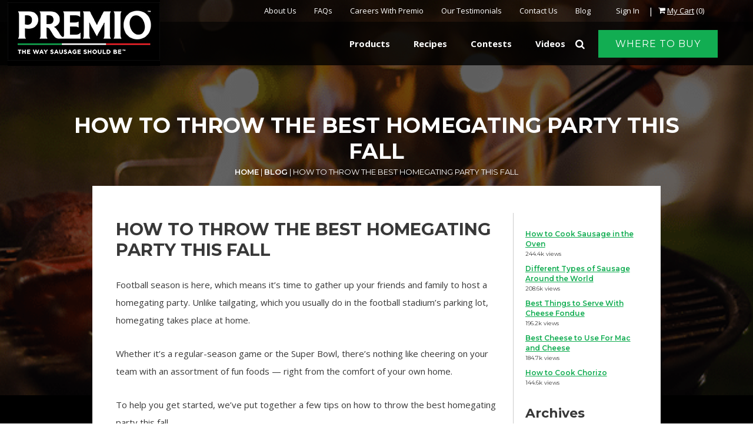

--- FILE ---
content_type: text/html; charset=UTF-8
request_url: https://www.premiofoods.com/how-to-throw-the-best-homegating-party-this-fall/
body_size: 22831
content:
<!DOCTYPE html>

<html class="no-js">

    <head>
        <meta charset="utf-8">
        <meta http-equiv="X-UA-Compatible" content="IE=edge">
        <meta name="viewport" content="width=device-width, initial-scale=1">
		<link href="https://fonts.googleapis.com/css?family=Montserrat:300,400,500,600,700|Open+Sans:400,700" rel="stylesheet">
		
		<!-- Pinterest Tag -->
        <script>
            !function(e){if(!window.pintrk){window.pintrk = function () {
            window.pintrk.queue.push(Array.prototype.slice.call(arguments))};var
            n=window.pintrk;n.queue=[],n.version="3.0";var
            t=document.createElement("script");t.async=!0,t.src=e;var
            r=document.getElementsByTagName("script")[0];
            r.parentNode.insertBefore(t,r)}}("https://s.pinimg.com/ct/core.js");
            
            pintrk('load', '2614137577403', {em: '<user_email_address>'});
            pintrk('page');
            pintrk('track', 'pagevisit');
        </script>
        <noscript>
            <img height="1" width="1" style="display:none;" alt=""
        src="https://ct.pinterest.com/v3/?event=init&tid=2614137577403&pd[em]=<hashed_email_address>&noscript=1" />
        </noscript>
        
                
                
                
                
                
                
                
                
                
                
                
                
                
                
                <!-- end Pinterest Tag -->
        
        <meta name='robots' content='index, follow, max-image-preview:large, max-snippet:-1, max-video-preview:-1' />
	<style>img:is([sizes="auto" i], [sizes^="auto," i]) { contain-intrinsic-size: 3000px 1500px }</style>
	
	<!-- This site is optimized with the Yoast SEO plugin v25.2 - https://yoast.com/wordpress/plugins/seo/ -->
	<title>Tips For Throwing The Best Homegating Party This Fall Season</title>
	<meta name="description" content="Homegating is the new tailgating! Check out these tips for throwing an epic homegating party!" />
	<link rel="canonical" href="https://www.premiofoods.com/how-to-throw-the-best-homegating-party-this-fall/" />
	<meta property="og:locale" content="en_US" />
	<meta property="og:type" content="article" />
	<meta property="og:title" content="Tips For Throwing The Best Homegating Party This Fall Season" />
	<meta property="og:description" content="Homegating is the new tailgating! Check out these tips for throwing an epic homegating party!" />
	<meta property="og:url" content="https://www.premiofoods.com/how-to-throw-the-best-homegating-party-this-fall/" />
	<meta property="og:site_name" content="Premio Foods" />
	<meta property="article:published_time" content="2020-10-20T14:00:52+00:00" />
	<meta property="article:modified_time" content="2023-12-19T19:15:22+00:00" />
	<meta property="og:image" content="https://www.premiofoods.com/content/uploads/2020/10/07-oct-blog.png" />
	<meta property="og:image:width" content="770" />
	<meta property="og:image:height" content="315" />
	<meta property="og:image:type" content="image/png" />
	<meta name="author" content="Premio Foods" />
	<meta name="twitter:card" content="summary_large_image" />
	<meta name="twitter:label1" content="Written by" />
	<meta name="twitter:data1" content="Premio Foods" />
	<meta name="twitter:label2" content="Est. reading time" />
	<meta name="twitter:data2" content="3 minutes" />
	<script type="application/ld+json" class="yoast-schema-graph">{"@context":"https://schema.org","@graph":[{"@type":"WebPage","@id":"https://www.premiofoods.com/how-to-throw-the-best-homegating-party-this-fall/","url":"https://www.premiofoods.com/how-to-throw-the-best-homegating-party-this-fall/","name":"Tips For Throwing The Best Homegating Party This Fall Season","isPartOf":{"@id":"https://www.premiofoods.com/#website"},"primaryImageOfPage":{"@id":"https://www.premiofoods.com/how-to-throw-the-best-homegating-party-this-fall/#primaryimage"},"image":{"@id":"https://www.premiofoods.com/how-to-throw-the-best-homegating-party-this-fall/#primaryimage"},"thumbnailUrl":"https://www.premiofoods.com/wp-content/uploads/2020/10/07-oct-blog.png","datePublished":"2020-10-20T14:00:52+00:00","dateModified":"2023-12-19T19:15:22+00:00","author":{"@id":"https://www.premiofoods.com/#/schema/person/d3ffc8177e926c42598eabe79a2b6354"},"description":"Homegating is the new tailgating! Check out these tips for throwing an epic homegating party!","breadcrumb":{"@id":"https://www.premiofoods.com/how-to-throw-the-best-homegating-party-this-fall/#breadcrumb"},"inLanguage":"en-US","potentialAction":[{"@type":"ReadAction","target":["https://www.premiofoods.com/how-to-throw-the-best-homegating-party-this-fall/"]}]},{"@type":"ImageObject","inLanguage":"en-US","@id":"https://www.premiofoods.com/how-to-throw-the-best-homegating-party-this-fall/#primaryimage","url":"https://www.premiofoods.com/wp-content/uploads/2020/10/07-oct-blog.png","contentUrl":"https://www.premiofoods.com/wp-content/uploads/2020/10/07-oct-blog.png","width":770,"height":315,"caption":"cooking meat on grill"},{"@type":"BreadcrumbList","@id":"https://www.premiofoods.com/how-to-throw-the-best-homegating-party-this-fall/#breadcrumb","itemListElement":[{"@type":"ListItem","position":1,"name":"Home","item":"https://www.premiofoods.com/"},{"@type":"ListItem","position":2,"name":"Blog","item":"https://www.premiofoods.com/blog/"},{"@type":"ListItem","position":3,"name":"How to Throw the Best Homegating Party This Fall"}]},{"@type":"WebSite","@id":"https://www.premiofoods.com/#website","url":"https://www.premiofoods.com/","name":"Premio Foods","description":"","potentialAction":[{"@type":"SearchAction","target":{"@type":"EntryPoint","urlTemplate":"https://www.premiofoods.com/?s={search_term_string}"},"query-input":{"@type":"PropertyValueSpecification","valueRequired":true,"valueName":"search_term_string"}}],"inLanguage":"en-US"},{"@type":"Person","@id":"https://www.premiofoods.com/#/schema/person/d3ffc8177e926c42598eabe79a2b6354","name":"Premio Foods","image":{"@type":"ImageObject","inLanguage":"en-US","@id":"https://www.premiofoods.com/#/schema/person/image/","url":"https://secure.gravatar.com/avatar/d9c73d1c1d5889d21728427ceae3020cf2a4a3e0ae6ae8f81d0e09f446d7a782?s=96&d=mm&r=g","contentUrl":"https://secure.gravatar.com/avatar/d9c73d1c1d5889d21728427ceae3020cf2a4a3e0ae6ae8f81d0e09f446d7a782?s=96&d=mm&r=g","caption":"Premio Foods"},"url":"https://www.premiofoods.com/author/webpagefx/"}]}</script>
	<!-- / Yoast SEO plugin. -->


<link rel='dns-prefetch' href='//static.klaviyo.com' />
<script type="text/javascript" id="wpp-js" src="https://www.premiofoods.com/wp-content/plugins/wordpress-popular-posts/assets/js/wpp.min.js?ver=7.3.1" data-sampling="0" data-sampling-rate="100" data-api-url="https://www.premiofoods.com/wp-json/wordpress-popular-posts" data-post-id="5587" data-token="3ca5b6f672" data-lang="0" data-debug="0"></script>
<script type="text/javascript">
/* <![CDATA[ */
window._wpemojiSettings = {"baseUrl":"https:\/\/s.w.org\/images\/core\/emoji\/16.0.1\/72x72\/","ext":".png","svgUrl":"https:\/\/s.w.org\/images\/core\/emoji\/16.0.1\/svg\/","svgExt":".svg","source":{"concatemoji":"https:\/\/www.premiofoods.com\/wp-includes\/js\/wp-emoji-release.min.js?ver=6.8.3"}};
/*! This file is auto-generated */
!function(s,n){var o,i,e;function c(e){try{var t={supportTests:e,timestamp:(new Date).valueOf()};sessionStorage.setItem(o,JSON.stringify(t))}catch(e){}}function p(e,t,n){e.clearRect(0,0,e.canvas.width,e.canvas.height),e.fillText(t,0,0);var t=new Uint32Array(e.getImageData(0,0,e.canvas.width,e.canvas.height).data),a=(e.clearRect(0,0,e.canvas.width,e.canvas.height),e.fillText(n,0,0),new Uint32Array(e.getImageData(0,0,e.canvas.width,e.canvas.height).data));return t.every(function(e,t){return e===a[t]})}function u(e,t){e.clearRect(0,0,e.canvas.width,e.canvas.height),e.fillText(t,0,0);for(var n=e.getImageData(16,16,1,1),a=0;a<n.data.length;a++)if(0!==n.data[a])return!1;return!0}function f(e,t,n,a){switch(t){case"flag":return n(e,"\ud83c\udff3\ufe0f\u200d\u26a7\ufe0f","\ud83c\udff3\ufe0f\u200b\u26a7\ufe0f")?!1:!n(e,"\ud83c\udde8\ud83c\uddf6","\ud83c\udde8\u200b\ud83c\uddf6")&&!n(e,"\ud83c\udff4\udb40\udc67\udb40\udc62\udb40\udc65\udb40\udc6e\udb40\udc67\udb40\udc7f","\ud83c\udff4\u200b\udb40\udc67\u200b\udb40\udc62\u200b\udb40\udc65\u200b\udb40\udc6e\u200b\udb40\udc67\u200b\udb40\udc7f");case"emoji":return!a(e,"\ud83e\udedf")}return!1}function g(e,t,n,a){var r="undefined"!=typeof WorkerGlobalScope&&self instanceof WorkerGlobalScope?new OffscreenCanvas(300,150):s.createElement("canvas"),o=r.getContext("2d",{willReadFrequently:!0}),i=(o.textBaseline="top",o.font="600 32px Arial",{});return e.forEach(function(e){i[e]=t(o,e,n,a)}),i}function t(e){var t=s.createElement("script");t.src=e,t.defer=!0,s.head.appendChild(t)}"undefined"!=typeof Promise&&(o="wpEmojiSettingsSupports",i=["flag","emoji"],n.supports={everything:!0,everythingExceptFlag:!0},e=new Promise(function(e){s.addEventListener("DOMContentLoaded",e,{once:!0})}),new Promise(function(t){var n=function(){try{var e=JSON.parse(sessionStorage.getItem(o));if("object"==typeof e&&"number"==typeof e.timestamp&&(new Date).valueOf()<e.timestamp+604800&&"object"==typeof e.supportTests)return e.supportTests}catch(e){}return null}();if(!n){if("undefined"!=typeof Worker&&"undefined"!=typeof OffscreenCanvas&&"undefined"!=typeof URL&&URL.createObjectURL&&"undefined"!=typeof Blob)try{var e="postMessage("+g.toString()+"("+[JSON.stringify(i),f.toString(),p.toString(),u.toString()].join(",")+"));",a=new Blob([e],{type:"text/javascript"}),r=new Worker(URL.createObjectURL(a),{name:"wpTestEmojiSupports"});return void(r.onmessage=function(e){c(n=e.data),r.terminate(),t(n)})}catch(e){}c(n=g(i,f,p,u))}t(n)}).then(function(e){for(var t in e)n.supports[t]=e[t],n.supports.everything=n.supports.everything&&n.supports[t],"flag"!==t&&(n.supports.everythingExceptFlag=n.supports.everythingExceptFlag&&n.supports[t]);n.supports.everythingExceptFlag=n.supports.everythingExceptFlag&&!n.supports.flag,n.DOMReady=!1,n.readyCallback=function(){n.DOMReady=!0}}).then(function(){return e}).then(function(){var e;n.supports.everything||(n.readyCallback(),(e=n.source||{}).concatemoji?t(e.concatemoji):e.wpemoji&&e.twemoji&&(t(e.twemoji),t(e.wpemoji)))}))}((window,document),window._wpemojiSettings);
/* ]]> */
</script>
<link rel='stylesheet' id='validate-engine-css-css' href='https://www.premiofoods.com/wp-content/plugins/wysija-newsletters/css/validationEngine.jquery.css?ver=2.21' type='text/css' media='all' />
<style id='wp-emoji-styles-inline-css' type='text/css'>

	img.wp-smiley, img.emoji {
		display: inline !important;
		border: none !important;
		box-shadow: none !important;
		height: 1em !important;
		width: 1em !important;
		margin: 0 0.07em !important;
		vertical-align: -0.1em !important;
		background: none !important;
		padding: 0 !important;
	}
</style>
<style id='wp-block-library-inline-css' type='text/css'>
:root{--wp-admin-theme-color:#007cba;--wp-admin-theme-color--rgb:0,124,186;--wp-admin-theme-color-darker-10:#006ba1;--wp-admin-theme-color-darker-10--rgb:0,107,161;--wp-admin-theme-color-darker-20:#005a87;--wp-admin-theme-color-darker-20--rgb:0,90,135;--wp-admin-border-width-focus:2px;--wp-block-synced-color:#7a00df;--wp-block-synced-color--rgb:122,0,223;--wp-bound-block-color:var(--wp-block-synced-color)}@media (min-resolution:192dpi){:root{--wp-admin-border-width-focus:1.5px}}.wp-element-button{cursor:pointer}:root{--wp--preset--font-size--normal:16px;--wp--preset--font-size--huge:42px}:root .has-very-light-gray-background-color{background-color:#eee}:root .has-very-dark-gray-background-color{background-color:#313131}:root .has-very-light-gray-color{color:#eee}:root .has-very-dark-gray-color{color:#313131}:root .has-vivid-green-cyan-to-vivid-cyan-blue-gradient-background{background:linear-gradient(135deg,#00d084,#0693e3)}:root .has-purple-crush-gradient-background{background:linear-gradient(135deg,#34e2e4,#4721fb 50%,#ab1dfe)}:root .has-hazy-dawn-gradient-background{background:linear-gradient(135deg,#faaca8,#dad0ec)}:root .has-subdued-olive-gradient-background{background:linear-gradient(135deg,#fafae1,#67a671)}:root .has-atomic-cream-gradient-background{background:linear-gradient(135deg,#fdd79a,#004a59)}:root .has-nightshade-gradient-background{background:linear-gradient(135deg,#330968,#31cdcf)}:root .has-midnight-gradient-background{background:linear-gradient(135deg,#020381,#2874fc)}.has-regular-font-size{font-size:1em}.has-larger-font-size{font-size:2.625em}.has-normal-font-size{font-size:var(--wp--preset--font-size--normal)}.has-huge-font-size{font-size:var(--wp--preset--font-size--huge)}.has-text-align-center{text-align:center}.has-text-align-left{text-align:left}.has-text-align-right{text-align:right}#end-resizable-editor-section{display:none}.aligncenter{clear:both}.items-justified-left{justify-content:flex-start}.items-justified-center{justify-content:center}.items-justified-right{justify-content:flex-end}.items-justified-space-between{justify-content:space-between}.screen-reader-text{border:0;clip-path:inset(50%);height:1px;margin:-1px;overflow:hidden;padding:0;position:absolute;width:1px;word-wrap:normal!important}.screen-reader-text:focus{background-color:#ddd;clip-path:none;color:#444;display:block;font-size:1em;height:auto;left:5px;line-height:normal;padding:15px 23px 14px;text-decoration:none;top:5px;width:auto;z-index:100000}html :where(.has-border-color){border-style:solid}html :where([style*=border-top-color]){border-top-style:solid}html :where([style*=border-right-color]){border-right-style:solid}html :where([style*=border-bottom-color]){border-bottom-style:solid}html :where([style*=border-left-color]){border-left-style:solid}html :where([style*=border-width]){border-style:solid}html :where([style*=border-top-width]){border-top-style:solid}html :where([style*=border-right-width]){border-right-style:solid}html :where([style*=border-bottom-width]){border-bottom-style:solid}html :where([style*=border-left-width]){border-left-style:solid}html :where(img[class*=wp-image-]){height:auto;max-width:100%}:where(figure){margin:0 0 1em}html :where(.is-position-sticky){--wp-admin--admin-bar--position-offset:var(--wp-admin--admin-bar--height,0px)}@media screen and (max-width:600px){html :where(.is-position-sticky){--wp-admin--admin-bar--position-offset:0px}}
</style>
<style id='classic-theme-styles-inline-css' type='text/css'>
/*! This file is auto-generated */
.wp-block-button__link{color:#fff;background-color:#32373c;border-radius:9999px;box-shadow:none;text-decoration:none;padding:calc(.667em + 2px) calc(1.333em + 2px);font-size:1.125em}.wp-block-file__button{background:#32373c;color:#fff;text-decoration:none}
</style>
<link rel='stylesheet' id='contact-form-7-css' href='https://www.premiofoods.com/wp-content/plugins/contact-form-7/includes/css/styles.css?ver=6.0.6' type='text/css' media='all' />
<style id='woocommerce-inline-inline-css' type='text/css'>
.woocommerce form .form-row .required { visibility: visible; }
</style>
<link rel='stylesheet' id='wordpress-popular-posts-css-css' href='https://www.premiofoods.com/wp-content/plugins/wordpress-popular-posts/assets/css/wpp.css?ver=7.3.1' type='text/css' media='all' />
<link rel='stylesheet' id='yith-sl-frontend-css' href='https://www.premiofoods.com/wp-content/plugins/yith-store-locator-for-wordpress/assets/css/frontend/frontend.min.css?ver=3.4.0' type='text/css' media='all' />
<link rel='stylesheet' id='normalize-css' href='https://www.premiofoods.com/wp-content/themes/premio/assets/css/normalize.css?ver=1768484468' type='text/css' media='all' />
<link rel='stylesheet' id='site_main-css' href='https://www.premiofoods.com/wp-content/themes/premio/assets/css/main.css?ver=1768484468' type='text/css' media='all' />
<!--[if IE]>
<link rel='stylesheet' id='site_ie-css' href='https://www.premiofoods.com/wp-content/themes/premio/assets/css/ie.css?ver=1768484468' type='text/css' media='all' />
<![endif]-->
<link rel='stylesheet' id='sv-wc-payment-gateway-payment-form-css' href='https://www.premiofoods.com/wp-content/plugins/woocommerce-gateway-authorize-net-aim/vendor/skyverge/wc-plugin-framework/woocommerce/payment-gateway/assets/css/frontend/sv-wc-payment-gateway-payment-form.min.css?ver=5.3.0' type='text/css' media='all' />
<link rel='stylesheet' id='ubermenu-css' href='https://www.premiofoods.com/wp-content/plugins/ubermenu/pro/assets/css/ubermenu.min.css?ver=3.2.7' type='text/css' media='all' />
<link rel='stylesheet' id='ubermenu-font-awesome-css' href='https://www.premiofoods.com/wp-content/plugins/ubermenu/assets/css/fontawesome/css/font-awesome.min.css?ver=4.3' type='text/css' media='all' />
<script type="text/javascript" src="https://www.premiofoods.com/wp-includes/js/jquery/jquery.js?ver=6.8.3" id="jquery-core-js"></script>
<script type="text/javascript" src="https://www.premiofoods.com/wp-includes/js/jquery/jquery-migrate.min.js?ver=6.8.3" id="jquery-migrate-js"></script>
<script type="text/javascript" src="https://www.premiofoods.com/wp-content/themes/premio/assets/js/vendor/modernizr.min.js?ver=2.8.2" id="modernizr-js"></script>
<script type="text/javascript" id="wc-settings-dep-in-header-js-after">
/* <![CDATA[ */
console.warn( "Scripts that have a dependency on [wc-settings, wc-blocks-checkout] must be loaded in the footer, klaviyo-klaviyo-checkout-block-editor-script was registered to load in the header, but has been switched to load in the footer instead. See https://github.com/woocommerce/woocommerce-gutenberg-products-block/pull/5059" );
console.warn( "Scripts that have a dependency on [wc-settings, wc-blocks-checkout] must be loaded in the footer, klaviyo-klaviyo-checkout-block-view-script was registered to load in the header, but has been switched to load in the footer instead. See https://github.com/woocommerce/woocommerce-gutenberg-products-block/pull/5059" );
/* ]]> */
</script>
<link rel="https://api.w.org/" href="https://www.premiofoods.com/wp-json/" /><link rel="alternate" title="JSON" type="application/json" href="https://www.premiofoods.com/wp-json/wp/v2/posts/5587" /><link rel='shortlink' href='https://www.premiofoods.com/?p=5587' />
<link rel="alternate" title="oEmbed (JSON)" type="application/json+oembed" href="https://www.premiofoods.com/wp-json/oembed/1.0/embed?url=https%3A%2F%2Fwww.premiofoods.com%2Fhow-to-throw-the-best-homegating-party-this-fall%2F" />
<link rel="alternate" title="oEmbed (XML)" type="text/xml+oembed" href="https://www.premiofoods.com/wp-json/oembed/1.0/embed?url=https%3A%2F%2Fwww.premiofoods.com%2Fhow-to-throw-the-best-homegating-party-this-fall%2F&#038;format=xml" />
<!-- Google Tag Manager -->
<script>(function(w,d,s,l,i){w[l]=w[l]||[];w[l].push({'gtm.start':
new Date().getTime(),event:'gtm.js'});var f=d.getElementsByTagName(s)[0],
j=d.createElement(s),dl=l!='dataLayer'?'&l='+l:'';j.async=true;j.src=
'https://www.googletagmanager.com/gtm.js?id='+i+dl;f.parentNode.insertBefore(j,f);
})(window,document,'script','dataLayer','GTM-WPGWKZG');</script>
<!-- End Google Tag Manager -->



<style>
.navigation-container{
    display: flex;
    flex-direction: row-reverse;
    align-items: center;
}

.btn-where-buy{
    display: block;
}


.btn-where-buy .button--primary::after{
    content: '';
}

@media (min-width:600px) {
  .logo img {
      width: 100%
  }
  .page-header .logo {
      padding: 4px 0
  }
  .icon-search {
      top: 42px
  }
  .nav-primary.active {
      top: 110px
  }


    .navigation-container{
        display: flex;
        flex-direction: row-reverse;
    }
}




@media screen and (max-width:768px) {
      .ubermenu-responsive {
          top: 158px
      }


    .icon-search {
      top: 30px;
      right: 100px;
    }

  

  .logo img{
     height: 70px;
  } 

}


@media (max-width:900px){

    .icon-search {
      top: 30px;
      right: 100px;
    }

    .logo img{
         height: 70px;
    }

    .navigation-container{
        flex-direction: row;
        justify-content: flex-end;
    }

    .btn-where-buy{
        margin-right: 65px;
    }

}


@media screen and (max-width:599px){

    .page-header .logo{
        top: 10px;
    }



    .icon-search {
      top: 39px;
      right: 100px;
    }

    .ubermenu-responsive.ubermenu{
        top: 158px;
    }


    .btn-where-buy{
        display: none;
    }

}

	
	@media (min-width:1025px){
		.btn-where-buy{
        	display: block;
    	}
		
		.ubermenu .ubermenu-submenu-drop.ubermenu-submenu-align-full_width{
        	width: 635px !important;
   		}
		
		 .icon-search {
    		top: 0;
		}
	}	
	
</style>       <style id="ubermenu-custom-generated-css">
/** UberMenu Responsive Styles (Breakpoint Setting) **/
@media screen and (min-width: 1025px){
  .ubermenu{ display:block !important; } .ubermenu-responsive .ubermenu-item.ubermenu-hide-desktop{ display:none !important; } .ubermenu-responsive.ubermenu-retractors-responsive .ubermenu-retractor-mobile{ display:none; }   /* Force current submenu always open but below others */ .ubermenu-force-current-submenu .ubermenu-item-level-0.ubermenu-current-menu-item > .ubermenu-submenu-drop, .ubermenu-force-current-submenu .ubermenu-item-level-0.ubermenu-current-menu-ancestor > .ubermenu-submenu-drop {     display: block!important;     opacity: 1!important;     visibility: visible!important;     margin: 0!important;     top: auto!important;     height: auto;     z-index:19; }   /* Invert Horizontal menu to make subs go up */ .ubermenu-invert.ubermenu-horizontal .ubermenu-item-level-0 > .ubermenu-submenu-drop{      top:auto;      bottom:100%; } .ubermenu-invert.ubermenu-horizontal.ubermenu-sub-indicators .ubermenu-item-level-0.ubermenu-has-submenu-drop > .ubermenu-target:after{      content:"\f106"; } /* Make second level flyouts fly up */ .ubermenu-invert.ubermenu-horizontal .ubermenu-submenu .ubermenu-item.ubermenu-active > .ubermenu-submenu-type-flyout{     top:auto;     bottom:0; } /* Clip the submenus properly when inverted */ .ubermenu-invert.ubermenu-horizontal .ubermenu-item-level-0 > .ubermenu-submenu-drop{     clip: rect(-5000px,5000px,auto,-5000px); }    /* Invert Vertical menu to make subs go left */ .ubermenu-invert.ubermenu-vertical .ubermenu-item-level-0 > .ubermenu-submenu-drop{   right:100%;   left:auto; } .ubermenu-invert.ubermenu-vertical.ubermenu-sub-indicators .ubermenu-item-level-0.ubermenu-item-has-children > a.ubermenu-target:after{   right:auto;   left:10px;   margin-top:-7px;   content:"\f104"; } .ubermenu-vertical.ubermenu-invert .ubermenu-item > .ubermenu-submenu-drop {   clip: rect(-5000px,5000px,5000px,-5000px); } .ubermenu-responsive-toggle{ display:none; }
}
@media screen and (max-width: 1024px){
   .ubermenu-responsive-toggle, .ubermenu-sticky-toggle-wrapper { display: block; }  .ubermenu-responsive{ width:100%; max-height:500px; visibility:visible; overflow:visible;  -webkit-transition:max-height 1s ease-in; transition:max-height .3s ease-in; } .ubermenu-responsive.ubermenu-items-align-center{     text-align:left; } .ubermenu-responsive.ubermenu{ margin:0; } .ubermenu-responsive.ubermenu .ubermenu-nav{ display:block; }  .ubermenu-responsive.ubermenu-responsive-nocollapse, .ubermenu-repsonsive.ubermenu-no-transitions{ display:block; max-height:none; }  .ubermenu-responsive.ubermenu-responsive-collapse{ max-height:none; visibility:visible; overflow:visible; } .ubermenu-responsive.ubermenu-responsive-collapse{ max-height:0; overflow:hidden !important; visibility:hidden; } .ubermenu-responsive.ubermenu-in-transition, .ubermenu-responsive.ubermenu-in-transition .ubermenu-nav{ overflow:hidden !important; visibility:visible; } .ubermenu-responsive.ubermenu-responsive-collapse:not(.ubermenu-in-transition){ border-top-width:0; border-bottom-width:0; } .ubermenu-responsive.ubermenu-responsive-collapse .ubermenu-item .ubermenu-submenu{ display:none; }  .ubermenu-responsive .ubermenu-item-level-0{ width:50%; } .ubermenu-responsive.ubermenu-responsive-single-column .ubermenu-item-level-0{ float:none; clear:both; width:100%; } .ubermenu-responsive .ubermenu-item.ubermenu-item-level-0 > .ubermenu-target{ border:none; box-shadow:none; } .ubermenu-responsive .ubermenu-item.ubermenu-has-submenu-flyout{ position:static; } .ubermenu-responsive.ubermenu-sub-indicators .ubermenu-submenu-type-flyout .ubermenu-has-submenu-drop > .ubermenu-target:after{ content:"\f107"; }  .ubermenu-responsive .ubermenu-nav .ubermenu-item .ubermenu-submenu.ubermenu-submenu-drop{ width:100%; min-width:100%; max-width:100%; top:auto; left:0 !important; } .ubermenu-responsive.ubermenu-has-border .ubermenu-nav .ubermenu-item .ubermenu-submenu.ubermenu-submenu-drop{ left: -1px !important; /* For borders */ } .ubermenu-responsive .ubermenu-submenu.ubermenu-submenu-type-mega > .ubermenu-item.ubermenu-column{ min-height:0; border-left:none;  float:left; /* override left/center/right content alignment */ display:block; } .ubermenu-responsive .ubermenu-item.ubermenu-active > .ubermenu-submenu.ubermenu-submenu-type-mega{     max-height:none;     height:auto;/*prevent overflow scrolling since android is still finicky*/     overflow:visible; } .ubermenu-responsive.ubermenu-transition-slide .ubermenu-item.ubermenu-in-transition > .ubermenu-submenu-drop{ max-height:1000px; /* because of slide transition */ } .ubermenu .ubermenu-submenu-type-flyout .ubermenu-submenu-type-mega{ min-height:0; } .ubermenu.ubermenu-responsive .ubermenu-column, .ubermenu.ubermenu-responsive .ubermenu-column-auto{ min-width:50%; } .ubermenu.ubermenu-responsive .ubermenu-autoclear > .ubermenu-column{ clear:none; } .ubermenu.ubermenu-responsive .ubermenu-column:nth-of-type(2n+1){ clear:both; } .ubermenu.ubermenu-responsive .ubermenu-submenu-retractor-top:not(.ubermenu-submenu-retractor-top-2) .ubermenu-column:nth-of-type(2n+1){ clear:none; } .ubermenu.ubermenu-responsive .ubermenu-submenu-retractor-top:not(.ubermenu-submenu-retractor-top-2) .ubermenu-column:nth-of-type(2n+2){ clear:both; }  .ubermenu-responsive-single-column-subs .ubermenu-submenu .ubermenu-item { float: none; clear: both; width: 100%; min-width: 100%; }   .ubermenu.ubermenu-responsive .ubermenu-tabs, .ubermenu.ubermenu-responsive .ubermenu-tabs-group, .ubermenu.ubermenu-responsive .ubermenu-tab, .ubermenu.ubermenu-responsive .ubermenu-tab-content-panel{ /** TABS SHOULD BE 100%  ACCORDION */ width:100%; min-width:100%; max-width:100%; left:0; } .ubermenu.ubermenu-responsive .ubermenu-tabs, .ubermenu.ubermenu-responsive .ubermenu-tab-content-panel{ min-height:0 !important;/* Override Inline Style from JS */ } .ubermenu.ubermenu-responsive .ubermenu-tabs{ z-index:15; } .ubermenu.ubermenu-responsive .ubermenu-tab-content-panel{ z-index:20; } /* Tab Layering */ .ubermenu-responsive .ubermenu-tab{ position:relative; } .ubermenu-responsive .ubermenu-tab.ubermenu-active{ position:relative; z-index:20; } .ubermenu-responsive .ubermenu-tab > .ubermenu-target{ border-width:0 0 1px 0; } .ubermenu-responsive.ubermenu-sub-indicators .ubermenu-tabs > .ubermenu-tabs-group > .ubermenu-tab.ubermenu-has-submenu-drop > .ubermenu-target:after{ content:"\f107"; }  .ubermenu-responsive .ubermenu-tabs > .ubermenu-tabs-group > .ubermenu-tab > .ubermenu-tab-content-panel{ top:auto; border-width:1px; } .ubermenu-responsive .ubermenu-tab-layout-bottom > .ubermenu-tabs-group{ /*position:relative;*/ }   .ubermenu-reponsive .ubermenu-item-level-0 > .ubermenu-submenu-type-stack{ /* Top Level Stack Columns */ position:relative; }  .ubermenu-responsive .ubermenu-submenu-type-stack .ubermenu-column, .ubermenu-responsive .ubermenu-submenu-type-stack .ubermenu-column-auto{ /* Stack Columns */ width:100%; max-width:100%; }   .ubermenu-responsive .ubermenu-item-mini{ /* Mini items */ min-width:0; width:auto; float:left; clear:none !important; } .ubermenu-responsive .ubermenu-item.ubermenu-item-mini > a.ubermenu-target{ padding-left:20px; padding-right:20px; }   .ubermenu-responsive .ubermenu-item.ubermenu-hide-mobile{ /* Hiding items */ display:none !important; }  .ubermenu-responsive.ubermenu-hide-bkgs .ubermenu-submenu.ubermenu-submenu-bkg-img{ /** Hide Background Images in Submenu */ background-image:none; } .ubermenu.ubermenu-responsive .ubermenu-item-level-0.ubermenu-item-mini{ min-width:0; width:auto; } .ubermenu-vertical .ubermenu-item.ubermenu-item-level-0{ width:100%; } .ubermenu-vertical.ubermenu-sub-indicators .ubermenu-item-level-0.ubermenu-item-has-children > .ubermenu-target:after{ content:'\f107'; } .ubermenu-vertical .ubermenu-item.ubermenu-item-level-0.ubermenu-relative.ubermenu-active > .ubermenu-submenu-drop.ubermenu-submenu-align-vertical_parent_item{     top:auto; } .ubermenu-responsive-toggle{ display:block; }
}
@media screen and (max-width: 480px){
  .ubermenu.ubermenu-responsive .ubermenu-item-level-0{ width:100%; } .ubermenu.ubermenu-responsive .ubermenu-column, .ubermenu.ubermenu-responsive .ubermenu-column-auto{ min-width:100%; } 
}


/** UberMenu Custom Menu Styles (Customizer) **/
/* main */
.ubermenu-main.ubermenu-transition-fade .ubermenu-item .ubermenu-submenu-drop { margin-top:0; }



/** UberMenu Custom Tweaks (General Settings) **/
.ubermenu .ubermenu-target {
    padding: 27px 20px;
    color: #fff;
}

.ubermenu-submenu {
    background: #2a2a2a !important;
}

.ubermenu .ubermenu-retractor {
   display: none;
}

.ubermenu .ubermenu-submenu .ubermenu-column {
display: table;
}

@media (min-width: 1025px) {
.ubermenu {
    display: block;
}
}



/** UberMenu Custom Tweaks - Mobile **/
@media screen and (max-width:1024px){
.ubermenu-responsive-default.ubermenu-responsive.ubermenu {
    margin: 0;
    position: absolute;
    z-index: 500;
    top: 130px;
    background: #000;
}

.ubermenu-responsive-toggle-icon-only .fa {
    color: #fff;
    font-size: 50px;
}

.ubermenu .ubermenu-image {
display: none;
}

.ubermenu .ubermenu-item {
    border-bottom: 1px solid #666666;
position: relative !important;
}

.ubermenu-submenu .ubermenu-target {
border-bottom: 0px;
}

.ubermenu-responsive-default.ubermenu-responsive .ubermenu-item.ubermenu-active>.ubermenu-submenu.ubermenu-submenu-type-mega, 
.ubermenu-responsive-default.ubermenu-responsive .ubermenu-nav .ubermenu-item .ubermenu-submenu.ubermenu-submenu-drop,
.ubermenu-responsive .ubermenu-item.ubermenu-active > .ubermenu-submenu.ubermenu-submenu-type-mega,
.ubermenu-responsive .ubermenu-nav .ubermenu-item .ubermenu-submenu.ubermenu-submenu-drop {
    display: block;
    position: relative;
}

.ubermenu-responsive-default.ubermenu-responsive {
max-height: inherit;
}

.ubermenu-responsive {
    width: 100%;
    max-height: inherit;
    visibility: visible;
    position: absolute;
    z-index: 900;
    background: #000;
    top: 130px;
}
}

/** UberMenu Custom Tweaks - Desktop **/
@media screen and (min-width:1025px){
.ubermenu-item-201 .ubermenu-submenu .ubermenu-target {
border-bottom: 0px;
    min-height: 200px;
text-align: center;
height: 183px;
}



.ubermenu .ubermenu-item-layout-image_above>.ubermenu-image {
margin: 0 auto;
}

.ubermenu .ubermenu-target-with-image>.ubermenu-target-text {
    font-family: 'Montserrat', sans-serif;
    text-transform: uppercase;
    font-size: 15px;
    margin-top: 9px;
}

.ubermenu.ubermenu-disable-submenu-scroll .ubermenu-active>.ubermenu-submenu.ubermenu-submenu-type-mega {
    padding: 0 40px;
}

.ubermenu .ubermenu-nav {
float: right;
}

.ubermenu-item-201 .ubermenu-submenu .ubermenu-target {
    background: #1b1b1b;
    margin: 15px;
    vertical-align: middle;
    display: table-cell;
}

.ubermenu-item-201 .ubermenu-submenu .ubermenu-target:hover {
background: #000;
}

.ubermenu .ubermenu-target-text:hover,
.ubermenu-current-menu-item > a span {
color: #12AD52 !important;
text-decoration: underline;
}

.ubermenu-submenu .ubermenu-target:hover {
    background: #000;
}

.ubermenu .ubermenu-submenu .ubermenu-column {
padding: 15px;
}

.ubermenu-submenu .ubermenu-target {
    padding: 10px 20px;
    border-bottom: 1px solid #000;
    font-weight: 100;
}

}
/* Status: Loaded from Transient */

</style>            <style id="wpp-loading-animation-styles">@-webkit-keyframes bgslide{from{background-position-x:0}to{background-position-x:-200%}}@keyframes bgslide{from{background-position-x:0}to{background-position-x:-200%}}.wpp-widget-block-placeholder,.wpp-shortcode-placeholder{margin:0 auto;width:60px;height:3px;background:#dd3737;background:linear-gradient(90deg,#dd3737 0%,#571313 10%,#dd3737 100%);background-size:200% auto;border-radius:3px;-webkit-animation:bgslide 1s infinite linear;animation:bgslide 1s infinite linear}</style>
            	<noscript><style>.woocommerce-product-gallery{ opacity: 1 !important; }</style></noscript>
	<script type="text/javascript" src="//script.crazyegg.com/pages/scripts/0011/7620.js" async="async"></script><noscript><style>.lazyload[data-src]{display:none !important;}</style></noscript><style>.lazyload{background-image:none !important;}.lazyload:before{background-image:none !important;}</style><link rel="amphtml" href="https://www.premiofoods.com/how-to-throw-the-best-homegating-party-this-fall/amp/"><style>
					.custom-button.find-in-stores{
						background-color: #ffffff;
						color: #3A3A3A;
						border: none;
					}
			
					.custom-button.find-in-stores:hover{
						background-color: #ffffff;
						color: #3A3A3A;
					}

					.custom-button.find-in-stores svg{
						fill: #3A3A3A;
						top: 50%;
    					margin-top: -12px;
					}

					.custom-button.find-in-stores:hover svg{
						fill: #3A3A3A;
					}
				</style><style class='wp-fonts-local' type='text/css'>
@font-face{font-family:Inter;font-style:normal;font-weight:300 900;font-display:fallback;src:url('https://www.premiofoods.com/wp-content/plugins/woocommerce/assets/fonts/Inter-VariableFont_slnt,wght.woff2') format('woff2');font-stretch:normal;}
@font-face{font-family:Cardo;font-style:normal;font-weight:400;font-display:fallback;src:url('https://www.premiofoods.com/wp-content/plugins/woocommerce/assets/fonts/cardo_normal_400.woff2') format('woff2');}
</style>
<link rel="icon" href="https://www.premiofoods.com/wp-content/uploads/2020/04/cropped-premio-favicon-32x32.jpg" sizes="32x32" />
<link rel="icon" href="https://www.premiofoods.com/wp-content/uploads/2020/04/cropped-premio-favicon-192x192.jpg" sizes="192x192" />
<link rel="apple-touch-icon" href="https://www.premiofoods.com/wp-content/uploads/2020/04/cropped-premio-favicon-180x180.jpg" />
<meta name="msapplication-TileImage" content="https://www.premiofoods.com/wp-content/uploads/2020/04/cropped-premio-favicon-270x270.jpg" />
		<style type="text/css" id="wp-custom-css">
			.video-container {
	position: relative;
	padding-bottom: 56.25%;
	padding-top: 30px;
	height: 0;
	overflow: hidden;
}

.video-container iframe,  
.video-container object,  
.video-container embed {
	position: absolute;
	top: 0;
	left: 0;
	width: 100%;
	height: 100%;
}

.entry-content img, 
.entry-content iframe, 
.entry-content object, 
.entry-content embed {
        max-width: 100%;
}

.anchor:before {
    content: '';
    display: block;
    padding-top: 140px;
    margin-top: -140px;
}

@media(min-width: 768px){
	.video-gallery figcaption {
		min-height: 60px;
	}
	.video-gallery figcaption p {
		margin-bottom: 0;
	}
}

.coupon {
    display: flex;
    flex-direction: column;
}		</style>
		<meta name="google-site-verification" content="GSIJaVuyaWnvFUvLE8CdRvNAihsQKmbLoWZ7JZMa2Dk" />
    </head>

    <body data-rsssl=1 class="wp-singular post-template-default single single-post postid-5587 single-format-standard wp-theme-premio theme-premio woocommerce-no-js">
        <!--[if lt IE 7]>
            <p class="chromeframe">You are using an <strong>outdated</strong> browser. Please <a href="http://browsehappy.com/">upgrade your browser</a> or <a href="http://www.google.com/chromeframe/?redirect=true">activate Google Chrome Frame</a> to improve your experience.</p>
        <![endif]-->

        <header class="page-header clearfix" id="page-header">
        	<div class="container">
        		<div class="logo">
					<a href="/"><img src="[data-uri]" data-src="https://www.premiofoods.com/wp-content/themes/premio/assets/img/logo.jpg" decoding="async" class="lazyload" data-eio-rwidth="259" data-eio-rheight="99"><noscript><img src="https://www.premiofoods.com/wp-content/themes/premio/assets/img/logo.jpg" data-eio="l"></noscript></a>
				</div>
			</div>
         	<div class="page-header__top">
				<div class="container">
					<div class="row">
                        <nav class="nav-top clearfix extra-links">
                            <ul class="menu">
                                <li class="menu-item"><a href="https://www.premiofoods.com/my-account/">Sign In</a></li>
                                <li class="divider">|</li>
                                <li class="nav-top__cart-link menu-item"><a href="https://www.premiofoods.com/cart/">My Cart</a> <span>(0)</span></li>
                            </ul>
                        </nav>
						<nav class="nav-top clearfix"><ul id="menu-top-menu" class="menu"><li id="menu-item-41" class="menu-item menu-item-type-post_type menu-item-object-page menu-item-has-children menu-item-41"><a href="https://www.premiofoods.com/about-us/">About Us</a>
<ul class="sub-menu">
	<li id="menu-item-1902" class="menu-item menu-item-type-taxonomy menu-item-object-category current-post-ancestor current-menu-parent current-post-parent menu-item-1902"><a href="https://www.premiofoods.com/category/premio-news/">News</a></li>
	<li id="menu-item-232" class="menu-item menu-item-type-post_type menu-item-object-page menu-item-232"><a href="https://www.premiofoods.com/about-us/tradition/">About Us: Tradition</a></li>
	<li id="menu-item-231" class="menu-item menu-item-type-post_type menu-item-object-page menu-item-231"><a href="https://www.premiofoods.com/about-us/community/">About Us: Community</a></li>
	<li id="menu-item-230" class="menu-item menu-item-type-post_type menu-item-object-page menu-item-230"><a href="https://www.premiofoods.com/about-us/environmental-initiatives/">Premio Environmental Initiatives</a></li>
	<li id="menu-item-8097" class="menu-item menu-item-type-post_type menu-item-object-page menu-item-8097"><a href="https://www.premiofoods.com/meeting-consumer-needs/">Meeting Consumer Needs</a></li>
</ul>
</li>
<li id="menu-item-40" class="menu-item menu-item-type-post_type menu-item-object-page menu-item-40"><a href="https://www.premiofoods.com/faqs/">FAQs</a></li>
<li id="menu-item-39" class="menu-item menu-item-type-post_type menu-item-object-page menu-item-39"><a href="https://www.premiofoods.com/careers/">Careers With Premio</a></li>
<li id="menu-item-38" class="menu-item menu-item-type-post_type menu-item-object-page menu-item-38"><a href="https://www.premiofoods.com/testimonials/">Our Testimonials</a></li>
<li id="menu-item-37" class="menu-item menu-item-type-post_type menu-item-object-page menu-item-37"><a href="https://www.premiofoods.com/contact-us/">Contact Us</a></li>
<li id="menu-item-698" class="menu-item menu-item-type-post_type menu-item-object-page current_page_parent menu-item-698"><a href="https://www.premiofoods.com/blog/">Blog</a></li>
</ul></nav>					</div>
				</div>
			</div>

			<div class="page-header__bottom">
				<div class="container">
					<div class="row navigation-container">
                        <span class="btn-where-buy"><a href="/premio-store-locator/" class="button button--primary">Where to Buy</a></span>
                        <span class="icon-search js-search-trigger"></span>                        
                        
<!-- UberMenu [Configuration:main] [Theme Loc:main_menu] [Integration:auto] -->
<span class="ubermenu-responsive-toggle ubermenu-responsive-toggle-main ubermenu-skin-none ubermenu-loc-main_menu ubermenu-responsive-toggle-content-align-right ubermenu-responsive-toggle-align-right ubermenu-responsive-toggle-icon-only " data-ubermenu-target="ubermenu-main-2-main_menu"><i class="fa fa-bars"></i></span><nav id="ubermenu-main-2-main_menu" class="ubermenu ubermenu-nojs ubermenu-main ubermenu-menu-2 ubermenu-loc-main_menu ubermenu-responsive ubermenu-responsive-single-column ubermenu-responsive-single-column-subs ubermenu-responsive-1024 ubermenu-responsive-collapse ubermenu-horizontal ubermenu-transition-none ubermenu-trigger-hover_intent ubermenu-skin-none  ubermenu-bar-align-right ubermenu-items-align-left ubermenu-bound ubermenu-disable-submenu-scroll ubermenu-retractors-responsive"><ul id="ubermenu-nav-main-2-main_menu" class="ubermenu-nav"><li id="menu-item-201" class="ubermenu-item ubermenu-item-type-post_type ubermenu-item-object-page ubermenu-item-has-children ubermenu-item-201 ubermenu-item-level-0 ubermenu-column ubermenu-column-auto ubermenu-has-submenu-drop ubermenu-has-submenu-mega" ><a class="ubermenu-target ubermenu-item-layout-default ubermenu-item-layout-text_only" href="https://www.premiofoods.com/products/" tabindex="0"><span class="ubermenu-target-title ubermenu-target-text">Products</span></a><ul class="ubermenu-submenu ubermenu-submenu-id-201 ubermenu-submenu-type-auto ubermenu-submenu-type-mega ubermenu-submenu-drop ubermenu-submenu-align-full_width" ><li id="menu-item-395" class="ubermenu-item ubermenu-item-type-taxonomy ubermenu-item-object-product_cat ubermenu-item-395 ubermenu-item-auto ubermenu-item-header ubermenu-item-level-1 ubermenu-column ubermenu-column-1-4" ><a class="ubermenu-target ubermenu-target-with-image ubermenu-item-layout-default ubermenu-item-layout-image_above" href="https://www.premiofoods.com/product-category/real-italian-sausage/"><img class="ubermenu-image ubermenu-image-size-full lazyload" src="[data-uri]" width="157" height="109" alt="Premio Mild Italian Sausage" data-src="https://www.premiofoods.com/wp-content/uploads/2017/05/real-italian-sausage-1.png" decoding="async" data-eio-rwidth="157" data-eio-rheight="109" /><noscript><img class="ubermenu-image ubermenu-image-size-full" src="https://www.premiofoods.com/wp-content/uploads/2017/05/real-italian-sausage-1.png" width="157" height="109" alt="Premio Mild Italian Sausage" data-eio="l" /></noscript><span class="ubermenu-target-title ubermenu-target-text">Premio Real Italian Sausage</span></a></li><li id="menu-item-394" class="ubermenu-item ubermenu-item-type-taxonomy ubermenu-item-object-product_cat ubermenu-item-394 ubermenu-item-auto ubermenu-item-header ubermenu-item-level-1 ubermenu-column ubermenu-column-1-4" ><a class="ubermenu-target ubermenu-target-with-image ubermenu-item-layout-default ubermenu-item-layout-image_above" href="https://www.premiofoods.com/product-category/chicken-sausage/"><img class="ubermenu-image ubermenu-image-size-full lazyload" src="[data-uri]" width="157" height="109" alt="Premio Sweet Italian Chicken Sausage" data-src="https://www.premiofoods.com/wp-content/uploads/2017/05/chicken.png" decoding="async" data-eio-rwidth="157" data-eio-rheight="109" /><noscript><img class="ubermenu-image ubermenu-image-size-full" src="https://www.premiofoods.com/wp-content/uploads/2017/05/chicken.png" width="157" height="109" alt="Premio Sweet Italian Chicken Sausage" data-eio="l" /></noscript><span class="ubermenu-target-title ubermenu-target-text">Chicken Sausage</span></a></li><li id="menu-item-397" class="ubermenu-item ubermenu-item-type-taxonomy ubermenu-item-object-product_cat ubermenu-item-397 ubermenu-item-auto ubermenu-item-header ubermenu-item-level-1 ubermenu-column ubermenu-column-1-4" ><a class="ubermenu-target ubermenu-target-with-image ubermenu-item-layout-default ubermenu-item-layout-image_above" href="https://www.premiofoods.com/product-category/italian-specialties/"><img class="ubermenu-image ubermenu-image-size-full lazyload" src="[data-uri]" width="157" height="109" alt="Premio Cheese and Basil Italian Sausage" data-src="https://www.premiofoods.com/wp-content/uploads/2017/05/real-italian-specialty.png" decoding="async" data-eio-rwidth="157" data-eio-rheight="109" /><noscript><img class="ubermenu-image ubermenu-image-size-full" src="https://www.premiofoods.com/wp-content/uploads/2017/05/real-italian-specialty.png" width="157" height="109" alt="Premio Cheese and Basil Italian Sausage" data-eio="l" /></noscript><span class="ubermenu-target-title ubermenu-target-text">Premio Specialty Italian Sausage</span></a></li><li id="menu-item-664" class="ubermenu-item ubermenu-item-type-taxonomy ubermenu-item-object-product_cat ubermenu-item-664 ubermenu-item-auto ubermenu-item-header ubermenu-item-level-1 ubermenu-column ubermenu-column-1-4" ><a class="ubermenu-target ubermenu-target-with-image ubermenu-item-layout-default ubermenu-item-layout-image_above" href="https://www.premiofoods.com/product-category/world-flavors/"><img class="ubermenu-image ubermenu-image-size-full lazyload" src="[data-uri]" width="157" height="109" alt="Premio Fresh Brand Mexican Chorizo" data-src="https://www.premiofoods.com/wp-content/uploads/2017/05/specialty.png" decoding="async" data-eio-rwidth="157" data-eio-rheight="109" /><noscript><img class="ubermenu-image ubermenu-image-size-full" src="https://www.premiofoods.com/wp-content/uploads/2017/05/specialty.png" width="157" height="109" alt="Premio Fresh Brand Mexican Chorizo" data-eio="l" /></noscript><span class="ubermenu-target-title ubermenu-target-text">World Sausage Flavors</span></a></li><li id="menu-item-396" class="ubermenu-item ubermenu-item-type-taxonomy ubermenu-item-object-product_cat ubermenu-item-396 ubermenu-item-auto ubermenu-item-header ubermenu-item-level-1 ubermenu-column ubermenu-column-1-4" ><a class="ubermenu-target ubermenu-target-with-image ubermenu-item-layout-default ubermenu-item-layout-image_above" href="https://www.premiofoods.com/product-category/breakfast-sausage/"><img class="ubermenu-image ubermenu-image-size-full lazyload" src="[data-uri]" width="157" height="109" alt="Premio Grandes Maple Breakfast Sausage" data-src="https://www.premiofoods.com/wp-content/uploads/2017/05/breakfast.png" decoding="async" data-eio-rwidth="157" data-eio-rheight="109" /><noscript><img class="ubermenu-image ubermenu-image-size-full" src="https://www.premiofoods.com/wp-content/uploads/2017/05/breakfast.png" width="157" height="109" alt="Premio Grandes Maple Breakfast Sausage" data-eio="l" /></noscript><span class="ubermenu-target-title ubermenu-target-text">Premio Breakfast Sausage</span></a></li></ul></li><li id="menu-item-792" class="ubermenu-item ubermenu-item-type-post_type_archive ubermenu-item-object-recipe ubermenu-item-has-children ubermenu-item-792 ubermenu-item-level-0 ubermenu-column ubermenu-column-auto ubermenu-has-submenu-drop ubermenu-has-submenu-flyout" ><a class="ubermenu-target ubermenu-item-layout-default ubermenu-item-layout-text_only" href="https://www.premiofoods.com/recipes/" tabindex="0"><span class="ubermenu-target-title ubermenu-target-text">Recipes</span></a><ul class="ubermenu-submenu ubermenu-submenu-id-792 ubermenu-submenu-type-flyout ubermenu-submenu-drop ubermenu-submenu-align-left_edge_item" ><li id="menu-item-806" class="ubermenu-item ubermenu-item-type-taxonomy ubermenu-item-object-recipe_cat ubermenu-item-806 ubermenu-item-auto ubermenu-item-normal ubermenu-item-level-1" ><a class="ubermenu-target ubermenu-item-layout-default ubermenu-item-layout-text_only" href="https://www.premiofoods.com/recipe-category/time-saving-recipes/"><span class="ubermenu-target-title ubermenu-target-text">Quick &#038; Easy Recipes</span></a></li><li id="menu-item-795" class="ubermenu-item ubermenu-item-type-taxonomy ubermenu-item-object-recipe_cat ubermenu-item-795 ubermenu-item-auto ubermenu-item-normal ubermenu-item-level-1" ><a class="ubermenu-target ubermenu-item-layout-default ubermenu-item-layout-text_only" href="https://www.premiofoods.com/recipe-category/breakfast-sausage-recipes/"><span class="ubermenu-target-title ubermenu-target-text">Breakfast Sausage Recipes</span></a></li><li id="menu-item-796" class="ubermenu-item ubermenu-item-type-taxonomy ubermenu-item-object-recipe_cat ubermenu-item-796 ubermenu-item-auto ubermenu-item-normal ubermenu-item-level-1" ><a class="ubermenu-target ubermenu-item-layout-default ubermenu-item-layout-text_only" href="https://www.premiofoods.com/recipe-category/chili-soups-and-stews/"><span class="ubermenu-target-title ubermenu-target-text">Chili, Soup, &#038; Stew Recipes</span></a></li><li id="menu-item-801" class="ubermenu-item ubermenu-item-type-taxonomy ubermenu-item-object-recipe_cat ubermenu-item-801 ubermenu-item-auto ubermenu-item-normal ubermenu-item-level-1" ><a class="ubermenu-target ubermenu-item-layout-default ubermenu-item-layout-text_only" href="https://www.premiofoods.com/recipe-category/italian-sausage-recipes/"><span class="ubermenu-target-title ubermenu-target-text">Italian Sausage Recipes</span></a></li><li id="menu-item-804" class="ubermenu-item ubermenu-item-type-taxonomy ubermenu-item-object-recipe_cat ubermenu-item-804 ubermenu-item-auto ubermenu-item-normal ubermenu-item-level-1" ><a class="ubermenu-target ubermenu-item-layout-default ubermenu-item-layout-text_only" href="https://www.premiofoods.com/recipe-category/pizza-with-sausage/"><span class="ubermenu-target-title ubermenu-target-text">Pizza with Premio Sausage</span></a></li><li id="menu-item-794" class="ubermenu-item ubermenu-item-type-taxonomy ubermenu-item-object-recipe_cat ubermenu-item-794 ubermenu-item-auto ubermenu-item-normal ubermenu-item-level-1" ><a class="ubermenu-target ubermenu-item-layout-default ubermenu-item-layout-text_only" href="https://www.premiofoods.com/recipe-category/best-grilling-recipes/"><span class="ubermenu-target-title ubermenu-target-text">Best Grilling Recipes</span></a></li><li id="menu-item-799" class="ubermenu-item ubermenu-item-type-taxonomy ubermenu-item-object-recipe_cat ubermenu-item-799 ubermenu-item-auto ubermenu-item-normal ubermenu-item-level-1" ><a class="ubermenu-target ubermenu-item-layout-default ubermenu-item-layout-text_only" href="https://www.premiofoods.com/recipe-category/health-conscious-recipes/"><span class="ubermenu-target-title ubermenu-target-text">Health-Conscious Recipes</span></a></li><li id="menu-item-798" class="ubermenu-item ubermenu-item-type-taxonomy ubermenu-item-object-recipe_cat ubermenu-item-798 ubermenu-item-auto ubermenu-item-normal ubermenu-item-level-1" ><a class="ubermenu-target ubermenu-item-layout-default ubermenu-item-layout-text_only" href="https://www.premiofoods.com/recipe-category/gluten-free-recipes/"><span class="ubermenu-target-title ubermenu-target-text">Gluten-Free Recipes</span></a></li><li id="menu-item-800" class="ubermenu-item ubermenu-item-type-taxonomy ubermenu-item-object-recipe_cat ubermenu-item-800 ubermenu-item-auto ubermenu-item-normal ubermenu-item-level-1" ><a class="ubermenu-target ubermenu-item-layout-default ubermenu-item-layout-text_only" href="https://www.premiofoods.com/recipe-category/holiday-entertaining/"><span class="ubermenu-target-title ubermenu-target-text">Event Appetizers &#038; Entrées</span></a></li><li id="menu-item-803" class="ubermenu-item ubermenu-item-type-taxonomy ubermenu-item-object-recipe_cat ubermenu-item-803 ubermenu-item-auto ubermenu-item-normal ubermenu-item-level-1" ><a class="ubermenu-target ubermenu-item-layout-default ubermenu-item-layout-text_only" href="https://www.premiofoods.com/recipe-category/money-saving-recipes/"><span class="ubermenu-target-title ubermenu-target-text">Money-Saving Recipes</span></a></li></ul></li><li id="menu-item-29" class="ubermenu-item ubermenu-item-type-post_type ubermenu-item-object-page ubermenu-item-29 ubermenu-item-level-0 ubermenu-column ubermenu-column-auto" ><a class="ubermenu-target ubermenu-item-layout-default ubermenu-item-layout-text_only" href="https://www.premiofoods.com/contests/" tabindex="0"><span class="ubermenu-target-title ubermenu-target-text">Contests</span></a></li><li id="menu-item-30" class="ubermenu-item ubermenu-item-type-post_type ubermenu-item-object-page ubermenu-item-30 ubermenu-item-level-0 ubermenu-column ubermenu-column-auto" ><a class="ubermenu-target ubermenu-item-layout-default ubermenu-item-layout-text_only" href="https://www.premiofoods.com/videos/" tabindex="0"><span class="ubermenu-target-title ubermenu-target-text">Videos</span></a></li><li id="menu-item-1017" class="ubermenu-item ubermenu-item-type-post_type ubermenu-item-object-page ubermenu-item-has-children ubermenu-item-1017 ubermenu-item-level-0 ubermenu-column ubermenu-column-auto ubermenu-has-submenu-drop ubermenu-has-submenu-mega ubermenu-hide-desktop" ><a class="ubermenu-target ubermenu-item-layout-default ubermenu-item-layout-text_only" href="https://www.premiofoods.com/about-us/" tabindex="0"><span class="ubermenu-target-title ubermenu-target-text">About Us</span></a><ul class="ubermenu-submenu ubermenu-submenu-id-1017 ubermenu-submenu-type-auto ubermenu-submenu-type-mega ubermenu-submenu-drop ubermenu-submenu-align-full_width" ><li id="menu-item-1021" class="ubermenu-item ubermenu-item-type-post_type ubermenu-item-object-page ubermenu-item-1021 ubermenu-item-auto ubermenu-item-header ubermenu-item-level-1 ubermenu-column ubermenu-column-auto" ><a class="ubermenu-target ubermenu-item-layout-default ubermenu-item-layout-text_only" href="https://www.premiofoods.com/about-us/news/"><span class="ubermenu-target-title ubermenu-target-text">Premio News</span></a></li><li id="menu-item-1022" class="ubermenu-item ubermenu-item-type-post_type ubermenu-item-object-page ubermenu-item-1022 ubermenu-item-auto ubermenu-item-header ubermenu-item-level-1 ubermenu-column ubermenu-column-auto" ><a class="ubermenu-target ubermenu-item-layout-default ubermenu-item-layout-text_only" href="https://www.premiofoods.com/about-us/tradition/"><span class="ubermenu-target-title ubermenu-target-text">About Us: Tradition</span></a></li><li id="menu-item-1018" class="ubermenu-item ubermenu-item-type-post_type ubermenu-item-object-page ubermenu-item-1018 ubermenu-item-auto ubermenu-item-header ubermenu-item-level-1 ubermenu-column ubermenu-column-auto" ><a class="ubermenu-target ubermenu-item-layout-default ubermenu-item-layout-text_only" href="https://www.premiofoods.com/about-us/community/"><span class="ubermenu-target-title ubermenu-target-text">About Us: Community</span></a></li><li id="menu-item-1020" class="ubermenu-item ubermenu-item-type-post_type ubermenu-item-object-page ubermenu-item-1020 ubermenu-item-auto ubermenu-item-header ubermenu-item-level-1 ubermenu-column ubermenu-column-auto" ><a class="ubermenu-target ubermenu-item-layout-default ubermenu-item-layout-text_only" href="https://www.premiofoods.com/about-us/environmental-initiatives/"><span class="ubermenu-target-title ubermenu-target-text">Premio Environmental Initiatives</span></a></li><li id="menu-item-8086" class="ubermenu-item ubermenu-item-type-post_type ubermenu-item-object-page ubermenu-item-8086 ubermenu-item-auto ubermenu-item-header ubermenu-item-level-1 ubermenu-column ubermenu-column-auto" ><a class="ubermenu-target ubermenu-item-layout-default ubermenu-item-layout-text_only" href="https://www.premiofoods.com/meeting-consumer-needs/"><span class="ubermenu-target-title ubermenu-target-text">Meeting Consumer Needs</span></a></li></ul></li><li id="menu-item-1026" class="ubermenu-item ubermenu-item-type-post_type ubermenu-item-object-page ubermenu-item-1026 ubermenu-item-level-0 ubermenu-column ubermenu-column-auto ubermenu-hide-desktop" ><a class="ubermenu-target ubermenu-item-layout-default ubermenu-item-layout-text_only" href="https://www.premiofoods.com/faqs/" tabindex="0"><span class="ubermenu-target-title ubermenu-target-text">FAQ’s</span></a></li><li id="menu-item-1024" class="ubermenu-item ubermenu-item-type-post_type ubermenu-item-object-page ubermenu-item-1024 ubermenu-item-level-0 ubermenu-column ubermenu-column-auto ubermenu-hide-desktop" ><a class="ubermenu-target ubermenu-item-layout-default ubermenu-item-layout-text_only" href="https://www.premiofoods.com/careers/" tabindex="0"><span class="ubermenu-target-title ubermenu-target-text">Careers With Premio</span></a></li><li id="menu-item-1027" class="ubermenu-item ubermenu-item-type-post_type ubermenu-item-object-page ubermenu-item-1027 ubermenu-item-level-0 ubermenu-column ubermenu-column-auto ubermenu-hide-desktop" ><a class="ubermenu-target ubermenu-item-layout-default ubermenu-item-layout-text_only" href="https://www.premiofoods.com/testimonials/" tabindex="0"><span class="ubermenu-target-title ubermenu-target-text">Our Testimonials</span></a></li><li id="menu-item-1025" class="ubermenu-item ubermenu-item-type-post_type ubermenu-item-object-page ubermenu-item-1025 ubermenu-item-level-0 ubermenu-column ubermenu-column-auto ubermenu-hide-desktop" ><a class="ubermenu-target ubermenu-item-layout-default ubermenu-item-layout-text_only" href="https://www.premiofoods.com/contact-us/" tabindex="0"><span class="ubermenu-target-title ubermenu-target-text">Contact Us</span></a></li><li id="menu-item-1023" class="ubermenu-item ubermenu-item-type-post_type ubermenu-item-object-page ubermenu-current_page_parent ubermenu-item-1023 ubermenu-item-level-0 ubermenu-column ubermenu-column-auto ubermenu-hide-desktop" ><a class="ubermenu-target ubermenu-item-layout-default ubermenu-item-layout-text_only" href="https://www.premiofoods.com/blog/" tabindex="0"><span class="ubermenu-target-title ubermenu-target-text">Blog</span></a></li><li id="menu-item-1910" class="ubermenu-item ubermenu-item-type-post_type ubermenu-item-object-page ubermenu-item-1910 ubermenu-item-level-0 ubermenu-column ubermenu-column-auto ubermenu-hide-desktop" ><a class="ubermenu-target ubermenu-item-layout-default ubermenu-item-layout-text_only" href="https://www.premiofoods.com/my-account/" tabindex="0"><span class="ubermenu-target-title ubermenu-target-text">My Premio Account</span></a></li></ul></nav>
<!-- End UberMenu -->
					</div>
				</div>
			</div>
       
            <div class="site-search" id="site-search-popup">
                <form role="search" method="get" class="search-form" action="/">
                    <label>
                        <span class="sr-only">Search for:</span>
                        <input type="search" class="" ass="search-field" placeholder="Search …" name="s">
                    </label>
                    <button type="submit" class="search-submit" value=""><span class="icon-mobile-search"></span></button>
                </form>
            </div>
<!-- Google Code for Remarketing Tag -->
<script type="text/javascript">
/* <![CDATA[ */
var google_conversion_id = 858016641;
var google_custom_params = window.google_tag_params;
var google_remarketing_only = true;
/* ]]> */
</script>
<script type="text/javascript" src="//www.googleadservices.com/pagead/conversion.js">
</script>
<noscript>
<div style="display:inline;">
<img height="1" width="1" style="border-style:none;" alt="" src="//googleads.g.doubleclick.net/pagead/viewthroughconversion/858016641/?guid=ON&amp;script=0"/>
</div>
</noscript>


        </header> 
        <div class="mobile-nav-bar hidden-md hidden-lg">
        <div class="container">
            <div class="row">
                <div class="col-xxs-8 border-right text-center">
                    <a class="mobile-nav-bar__buy" href="/premio-store-locator/">Where to buy Premio</a>
                </div>
                <div class="col-xxs-4 text-center">
                    <span class="icon-shopping-cart"></span><a class="mobile-nav-bar__cart" href="https://www.premiofoods.com/cart/">Cart</a>
                </div>
            </div>
        </div>      
    </div>

<main id="page-body" class="page-body post-5587 post type-post status-publish format-standard has-post-thumbnail hentry category-holidays-entertaining category-premio-news">
 	<section class="masthead clearfix lazyload" id="masthead" style="background: #000" data-back="https://www.premiofoods.com/wp-content/uploads/2020/10/07-oct-blog.png">
		<div class="masthead-overlay"></div>
        <div class="container">
       		<div class="row">
       			<div class="col-xxs-12">
		        	<div class="masthead-title text-center">
			            <h1>How to Throw the Best Homegating Party This Fall</h1>
			            <div class="breadcrumbs">
				            <p id="breadcrumbs"><span><span><a href="https://www.premiofoods.com/">Home</a></span> | <span><a href="https://www.premiofoods.com/blog/">Blog</a></span> | <span class="breadcrumb_last" aria-current="page">How to Throw the Best Homegating Party This Fall</span></span></p>		            	</div>
		            </div>
				</div>
		   </div>
		</div>
	</section>
	<section class="page-content">
		<div class="container">
			<div class="row">
				<div class="col-xxs-12 col-sm-10 col-sm-offset-1 page-content__inner text-page blog">
                    <div class="col-xxs-12 col-md-9">
                    	<h2>How to Throw the Best Homegating Party This Fall</h2>
						<p>Football season is here, which means it&#8217;s time to gather up your friends and family to host a homegating party. Unlike tailgating, which you usually do in the football stadium&#8217;s parking lot, homegating takes place at home.</p>
<p>Whether it&#8217;s a regular-season game or the Super Bowl, there&#8217;s nothing like cheering on your team with an assortment of fun foods — right from the comfort of your own home.</p>
<p>To help you get started, we&#8217;ve put together a few tips on how to throw the best homegating party this fall.</p>
<h2>How to Throw a Homegating Party</h2>
<p>If you are getting ready to host a homegating party with your friends and family, here are a few tips that will make preparation simple and stress-free.</p>
<h3>1. Add Football-Inspired Party Decorations</h3>
<p>For the perfect party backdrop, you can choose either a football printed tablecloth or a burlap table runner for a rustic touch. Adding artificial turf for some of your food displays will help create a homegating theme. You can also use mini chalkboards to share what each menu item is.</p>
<p>Little details such as stickers, football-themed bottle wraps, a banner and football-shaped balloons can add the finishing touches.</p>
<p><img fetchpriority="high" decoding="async" class="alignright wp-image-5589 size-large lazyload" src="[data-uri]" alt="How to Throw the Best Homegating Party" width="683" height="1024"   data-src="https://www.premiofoods.com/content/uploads/2020/10/07-oct-683x1024.png" data-srcset="https://www.premiofoods.com/wp-content/uploads/2020/10/07-oct-683x1024.png 683w, https://www.premiofoods.com/wp-content/uploads/2020/10/07-oct-200x300.png 200w, https://www.premiofoods.com/wp-content/uploads/2020/10/07-oct-600x900.png 600w, https://www.premiofoods.com/wp-content/uploads/2020/10/07-oct-385x577.png 385w, https://www.premiofoods.com/wp-content/uploads/2020/10/07-oct.png 735w" data-sizes="auto" data-eio-rwidth="683" data-eio-rheight="1024" /><noscript><img fetchpriority="high" decoding="async" class="alignright wp-image-5589 size-large" src="https://www.premiofoods.com/content/uploads/2020/10/07-oct-683x1024.png" alt="How to Throw the Best Homegating Party" width="683" height="1024" srcset="https://www.premiofoods.com/wp-content/uploads/2020/10/07-oct-683x1024.png 683w, https://www.premiofoods.com/wp-content/uploads/2020/10/07-oct-200x300.png 200w, https://www.premiofoods.com/wp-content/uploads/2020/10/07-oct-600x900.png 600w, https://www.premiofoods.com/wp-content/uploads/2020/10/07-oct-385x577.png 385w, https://www.premiofoods.com/wp-content/uploads/2020/10/07-oct.png 735w" sizes="(max-width: 683px) 100vw, 683px" data-eio="l" /></noscript></p>
<h3>2. Support Your Team Colors</h3>
<p>While you can always go with a more general football theme, your guests will appreciate munching on party foods that celebrate your favorite team. From colored sparkling water to dyed frosting on cupcakes, you can support your team by choosing foods that feature their specific colors.</p>
<h3>3. Consider Hosting a Homegating Potluck</h3>
<p>A potluck can be a great way to save on costs and allow your guests to try out some new recipes. You can supply the main dishes and then request that your guests each bring a drink, side or dessert.</p>
<p>You can suggest classic homegating party foods such as chips and dip, cheese boards, fruit and veggie trays or spicy wings.</p>
<h2>Elevate Your Party With Brat and Beer Dip</h2>
<p>One party food recipe that is sure to be a crowd-pleaser is a savory, cheesy dip. Our <a href="https://www.premiofoods.com/recipes/thirst-and-one-brat-and-beer-dip/">Thirst and One</a> recipe, better known as a brat and beer dip, will be hard to resist at your next homegating party.</p>
<p>This dip combines crumbled bratwurst with sauerkraut, beer and plenty of cheddar cheese. Bacon and red onion add a burst of flavor and complement the other ingredients. Once you&#8217;ve cooked your ingredients and added the cheese, your finished brat and beer dip is ready to be served with your favorite chips.</p>
<h2>Throw an Unforgettable Homegating Party With Premio Foods</h2>
<p>With a variety of turkey, chicken and pork sausages available, Premio Foods has the quality meat you need to complete a <a href="https://www.premiofoods.com/4-homegating-recipes-for-football-season/">variety of homegating recipes</a>. No matter which you choose, you can count on Premio to deliver perfectly seasoned meats that taste exactly the way sausage should be.</p>
<p>Find Premio products near you with our convenient <a href="https://www.premiofoods.com/store-locator/">store locator tool</a>.</p>
<p>Are you planning on trying any of our homegating party tips and tricks? Let us know in the comments!</p>
						<div class="social-icons clearfix">
                            <h4>Share:</h4>
                            <div class="menu">
                                <a class="js-social-share" href="https://www.facebook.com/sharer/sharer.php?u=https%3A%2F%2Fwww.premiofoods.com%2Fhow-to-throw-the-best-homegating-party-this-fall%2F&title=How to Throw the Best Homegating Party This Fall"><span class="icon-facebook"></span></a>
                                <a class="js-social-share" href="https://twitter.com/intent/tweet/?status=How to Throw the Best Homegating Party This Fall+https%3A%2F%2Fwww.premiofoods.com%2Fhow-to-throw-the-best-homegating-party-this-fall%2F"><span class="icon-twitter"></span></a>
                                <a class="js-social-share" href="https://plus.google.com/share?url=https%3A%2F%2Fwww.premiofoods.com%2Fhow-to-throw-the-best-homegating-party-this-fall%2F"><span class="icon-google-plus"></span></a>                    
                            </div>
                        </div>
						
<!-- You can start editing here. -->


            <!-- If comments are closed. -->
        <p class="nocomments">Comments are closed.</p>

    
					</div>
					<div class="col-xxs-12 col-md-3 page-content__sidebar blog-sidebar border-left soft-sm-left">
               			<aside class="page-sidebar">
    <div class="widget widget_block" id="block-2" ><p><ul class="wpp-list">
<li class=""> <a href="https://www.premiofoods.com/how-cook-sausage-oven/" class="wpp-post-title" target="_self">How to Cook Sausage in the Oven</a> <span class="wpp-meta post-stats"><span class="wpp-views">244.4k views</span></span><p class="wpp-excerpt"></p></li>
<li class=""> <a href="https://www.premiofoods.com/different-types-of-sausage-around-the-world/" class="wpp-post-title" target="_self">Different Types of Sausage Around the World</a> <span class="wpp-meta post-stats"><span class="wpp-views">208.6k views</span></span><p class="wpp-excerpt"></p></li>
<li class=""> <a href="https://www.premiofoods.com/best-things-serve-with-cheese-fondue/" class="wpp-post-title" target="_self">Best Things to Serve With Cheese Fondue</a> <span class="wpp-meta post-stats"><span class="wpp-views">196.2k views</span></span><p class="wpp-excerpt"></p></li>
<li class=""> <a href="https://www.premiofoods.com/best-cheese-when-making-mac-and-cheese/" class="wpp-post-title" target="_self">Best Cheese to Use For Mac and Cheese</a> <span class="wpp-meta post-stats"><span class="wpp-views">184.7k views</span></span><p class="wpp-excerpt"></p></li>
<li class=""> <a href="https://www.premiofoods.com/how-to-cook-chorizo/" class="wpp-post-title" target="_self">How to Cook Chorizo</a> <span class="wpp-meta post-stats"><span class="wpp-views">144.6k views</span></span><p class="wpp-excerpt"></p></li>

</ul></p></div><div class="widget widget_archive" id="archives-2" ><h3>Archives</h3>
			<ul>
					<li><a href='https://www.premiofoods.com/2024/12/'>December 2024</a></li>
	<li><a href='https://www.premiofoods.com/2024/11/'>November 2024</a></li>
	<li><a href='https://www.premiofoods.com/2024/10/'>October 2024</a></li>
	<li><a href='https://www.premiofoods.com/2024/08/'>August 2024</a></li>
	<li><a href='https://www.premiofoods.com/2024/07/'>July 2024</a></li>
	<li><a href='https://www.premiofoods.com/2024/06/'>June 2024</a></li>
	<li><a href='https://www.premiofoods.com/2024/05/'>May 2024</a></li>
	<li><a href='https://www.premiofoods.com/2024/04/'>April 2024</a></li>
	<li><a href='https://www.premiofoods.com/2024/03/'>March 2024</a></li>
	<li><a href='https://www.premiofoods.com/2024/02/'>February 2024</a></li>
	<li><a href='https://www.premiofoods.com/2024/01/'>January 2024</a></li>
	<li><a href='https://www.premiofoods.com/2023/09/'>September 2023</a></li>
	<li><a href='https://www.premiofoods.com/2023/08/'>August 2023</a></li>
	<li><a href='https://www.premiofoods.com/2023/05/'>May 2023</a></li>
	<li><a href='https://www.premiofoods.com/2023/04/'>April 2023</a></li>
	<li><a href='https://www.premiofoods.com/2023/02/'>February 2023</a></li>
	<li><a href='https://www.premiofoods.com/2023/01/'>January 2023</a></li>
	<li><a href='https://www.premiofoods.com/2022/07/'>July 2022</a></li>
	<li><a href='https://www.premiofoods.com/2022/06/'>June 2022</a></li>
	<li><a href='https://www.premiofoods.com/2022/04/'>April 2022</a></li>
	<li><a href='https://www.premiofoods.com/2022/02/'>February 2022</a></li>
	<li><a href='https://www.premiofoods.com/2021/12/'>December 2021</a></li>
	<li><a href='https://www.premiofoods.com/2021/11/'>November 2021</a></li>
	<li><a href='https://www.premiofoods.com/2021/10/'>October 2021</a></li>
	<li><a href='https://www.premiofoods.com/2021/09/'>September 2021</a></li>
	<li><a href='https://www.premiofoods.com/2021/08/'>August 2021</a></li>
	<li><a href='https://www.premiofoods.com/2021/06/'>June 2021</a></li>
	<li><a href='https://www.premiofoods.com/2021/05/'>May 2021</a></li>
	<li><a href='https://www.premiofoods.com/2021/04/'>April 2021</a></li>
	<li><a href='https://www.premiofoods.com/2021/03/'>March 2021</a></li>
	<li><a href='https://www.premiofoods.com/2021/02/'>February 2021</a></li>
	<li><a href='https://www.premiofoods.com/2021/01/'>January 2021</a></li>
	<li><a href='https://www.premiofoods.com/2020/12/'>December 2020</a></li>
	<li><a href='https://www.premiofoods.com/2020/11/'>November 2020</a></li>
	<li><a href='https://www.premiofoods.com/2020/10/'>October 2020</a></li>
	<li><a href='https://www.premiofoods.com/2020/09/'>September 2020</a></li>
	<li><a href='https://www.premiofoods.com/2020/08/'>August 2020</a></li>
	<li><a href='https://www.premiofoods.com/2020/07/'>July 2020</a></li>
	<li><a href='https://www.premiofoods.com/2020/06/'>June 2020</a></li>
	<li><a href='https://www.premiofoods.com/2020/05/'>May 2020</a></li>
	<li><a href='https://www.premiofoods.com/2020/04/'>April 2020</a></li>
	<li><a href='https://www.premiofoods.com/2020/03/'>March 2020</a></li>
	<li><a href='https://www.premiofoods.com/2020/02/'>February 2020</a></li>
	<li><a href='https://www.premiofoods.com/2020/01/'>January 2020</a></li>
	<li><a href='https://www.premiofoods.com/2019/12/'>December 2019</a></li>
	<li><a href='https://www.premiofoods.com/2019/11/'>November 2019</a></li>
	<li><a href='https://www.premiofoods.com/2019/10/'>October 2019</a></li>
	<li><a href='https://www.premiofoods.com/2019/09/'>September 2019</a></li>
	<li><a href='https://www.premiofoods.com/2019/08/'>August 2019</a></li>
	<li><a href='https://www.premiofoods.com/2019/07/'>July 2019</a></li>
	<li><a href='https://www.premiofoods.com/2019/06/'>June 2019</a></li>
	<li><a href='https://www.premiofoods.com/2019/05/'>May 2019</a></li>
	<li><a href='https://www.premiofoods.com/2019/04/'>April 2019</a></li>
	<li><a href='https://www.premiofoods.com/2019/03/'>March 2019</a></li>
	<li><a href='https://www.premiofoods.com/2019/02/'>February 2019</a></li>
	<li><a href='https://www.premiofoods.com/2019/01/'>January 2019</a></li>
	<li><a href='https://www.premiofoods.com/2018/12/'>December 2018</a></li>
	<li><a href='https://www.premiofoods.com/2018/11/'>November 2018</a></li>
	<li><a href='https://www.premiofoods.com/2018/10/'>October 2018</a></li>
	<li><a href='https://www.premiofoods.com/2018/09/'>September 2018</a></li>
	<li><a href='https://www.premiofoods.com/2018/08/'>August 2018</a></li>
	<li><a href='https://www.premiofoods.com/2018/07/'>July 2018</a></li>
	<li><a href='https://www.premiofoods.com/2018/06/'>June 2018</a></li>
	<li><a href='https://www.premiofoods.com/2018/05/'>May 2018</a></li>
	<li><a href='https://www.premiofoods.com/2018/04/'>April 2018</a></li>
	<li><a href='https://www.premiofoods.com/2018/03/'>March 2018</a></li>
	<li><a href='https://www.premiofoods.com/2018/02/'>February 2018</a></li>
	<li><a href='https://www.premiofoods.com/2018/01/'>January 2018</a></li>
	<li><a href='https://www.premiofoods.com/2017/12/'>December 2017</a></li>
	<li><a href='https://www.premiofoods.com/2017/11/'>November 2017</a></li>
	<li><a href='https://www.premiofoods.com/2017/10/'>October 2017</a></li>
	<li><a href='https://www.premiofoods.com/2017/09/'>September 2017</a></li>
	<li><a href='https://www.premiofoods.com/2017/08/'>August 2017</a></li>
	<li><a href='https://www.premiofoods.com/2017/06/'>June 2017</a></li>
			</ul>

			</div><div class="widget widget_categories" id="categories-2" ><h3>Categories</h3>
			<ul>
					<li class="cat-item cat-item-78"><a href="https://www.premiofoods.com/category/cooking/">Cooking</a>
</li>
	<li class="cat-item cat-item-345"><a href="https://www.premiofoods.com/category/event-tips/">Event Tips</a>
</li>
	<li class="cat-item cat-item-1103"><a href="https://www.premiofoods.com/category/fathers-day/">Father&#039;s Day</a>
</li>
	<li class="cat-item cat-item-504"><a href="https://www.premiofoods.com/category/healthy-eating/">Healthy Eating</a>
</li>
	<li class="cat-item cat-item-728"><a href="https://www.premiofoods.com/category/holidays/">Holidays</a>
</li>
	<li class="cat-item cat-item-727"><a href="https://www.premiofoods.com/category/holidays-entertaining/">Holidays &amp; Entertaining</a>
</li>
	<li class="cat-item cat-item-1100"><a href="https://www.premiofoods.com/category/kid-friendly/">Kid-Friendly</a>
</li>
	<li class="cat-item cat-item-742"><a href="https://www.premiofoods.com/category/money-saving-recipes/">Money-Saving Recipes</a>
</li>
	<li class="cat-item cat-item-71"><a href="https://www.premiofoods.com/category/premio-news/">Premio News And More</a>
</li>
	<li class="cat-item cat-item-92"><a href="https://www.premiofoods.com/category/recipes/">Premio Recipes</a>
</li>
	<li class="cat-item cat-item-1104"><a href="https://www.premiofoods.com/category/summer/">Summer</a>
</li>
	<li class="cat-item cat-item-780"><a href="https://www.premiofoods.com/category/time-saving-recipes/">Time-Saving Recipes</a>
</li>
	<li class="cat-item cat-item-1"><a href="https://www.premiofoods.com/category/uncategorized/">Uncategorized</a>
</li>
	<li class="cat-item cat-item-1119"><a href="https://www.premiofoods.com/category/winter/">Winter</a>
</li>
			</ul>

			</div><div class="widget widget_wysija" id="wysija-2" ><h3>Subscribe to Blog Updates</h3><div class="widget_wysija_cont"><div id="msg-form-wysija-2" class="wysija-msg ajax"></div><form id="form-wysija-2" method="post" action="#wysija" class="widget_wysija">
<p class="wysija-paragraph">
    <label>Email <span class="wysija-required">*</span></label>
    
    	<input type="text" name="wysija[user][email]" class="wysija-input validate[required,custom[email]]" title="Email"  value="" />
    
    
    
    <span class="abs-req">
        <input type="text" name="wysija[user][abs][email]" class="wysija-input validated[abs][email]" value="" />
    </span>
    
</p>
<p class="wysija-paragraph">
    <label>Zip Code</label>
    
    	<input type="text" name="wysija[field][cf_1]" class="wysija-input validate[custom[onlyNumberSp]]" title="Zip Code"  value="" />
    
    
    
    <span class="abs-req">
        <input type="text" name="wysija[field][abs][cf_1]" class="wysija-input validated[abs][cf_1]" value="" />
    </span>
    
</p>

<input class="wysija-submit wysija-submit-field" type="submit" value="Subscribe!" />

    <input type="hidden" name="form_id" value="1" />
    <input type="hidden" name="action" value="save" />
    <input type="hidden" name="controller" value="subscribers" />
    <input type="hidden" value="1" name="wysija-page" />

    
        <input type="hidden" name="wysija[user_list][list_ids]" value="3" />
    
 </form></div></div></aside>
            		</div>
				</div>
			</div>
		</div>
	</section>
</main> 

            <section class="cta-footer">
            <!--div class="cta-footer__top-section">
                <div class="container">
                    <div class="row">
                        <div class="col-xxs-12 text-center">
                            <h3>Where to buy Premio</h3>
                            <a class="button button--secondary footerStoreLocatorBtn" href="https://www.premiofoods.com/premio-store-locator/">">Store Locator</a>
                        </div>
                    </div>
                </div>
            </div-->
            <div class="cta-footer__bottom-section">
                <div class="container">
                    <div class="row">


                        <div class="col-xxs-12 col-sm-7 text-center">
							<h2>Where to buy Premio</h2>
							<a class="button button--primary" href="https://www.premiofoods.com/premio-store-locator/">Store Locator</a>
                            <!--h2>Printable In-store Coupons</h2-->							
                            <!--a class="button button--primary" href="">Claim Coupon</a-->
                        </div>
                    </div>
                </div>
            </div>
        </section>
            <footer class="page-footer "id="page-footer" >
			<span class="footer-logo"><img src="[data-uri]" data-src="https://www.premiofoods.com/wp-content/themes/premio/assets/img/footer-logo.jpg" decoding="async" class="lazyload" data-eio-rwidth="168" data-eio-rheight="65"><noscript><img src="https://www.premiofoods.com/wp-content/themes/premio/assets/img/footer-logo.jpg" data-eio="l"></noscript></span>
        	<div class="container">
        		<div class="row">
        			<div class="col-xxs-12 col-sm-6 col-md-3 page-footer__links">
        				<div class="page-footer-block">
							<h2>Find Out More</h2>
							<nav class="nav-footer clearfix"><ul id="menu-footer-menu" class="menu"><li id="menu-item-48" class="menu-item menu-item-type-post_type menu-item-object-page menu-item-48"><a href="https://www.premiofoods.com/about-us/">About Us</a></li>
<li id="menu-item-47" class="menu-item menu-item-type-post_type menu-item-object-page menu-item-47"><a href="https://www.premiofoods.com/faqs/">FAQs</a></li>
<li id="menu-item-46" class="menu-item menu-item-type-post_type menu-item-object-page menu-item-46"><a href="https://www.premiofoods.com/careers/">Careers With Premio</a></li>
<li id="menu-item-45" class="menu-item menu-item-type-post_type menu-item-object-page menu-item-45"><a href="https://www.premiofoods.com/testimonials/">Our Testimonials</a></li>
<li id="menu-item-49" class="menu-item menu-item-type-post_type menu-item-object-page menu-item-49"><a href="https://www.premiofoods.com/contact-us/">Contact Us</a></li>
<li id="menu-item-200" class="menu-item menu-item-type-post_type menu-item-object-page menu-item-200"><a href="https://www.premiofoods.com/products/">Products</a></li>
<li id="menu-item-52" class="menu-item menu-item-type-post_type menu-item-object-page menu-item-52"><a href="https://www.premiofoods.com/contests/">Contests</a></li>
<li id="menu-item-51" class="menu-item menu-item-type-post_type menu-item-object-page menu-item-51"><a href="https://www.premiofoods.com/videos/">Videos</a></li>
<li id="menu-item-11821" class="menu-item menu-item-type-post_type menu-item-object-page menu-item-11821"><a href="https://www.premiofoods.com/premio-store-locator/">Premio Foods Store Locator</a></li>
</ul></nav>						</div>
					</div>
					<div class="col-xxs-12 col-sm-6 col-md-6 page-footer__connect">
						<div class="page-footer-block">
							<h2>Stay Connected</h2>
							<p>Receive the latest news, promotions and exclusive offers</p>
							<div class="page-footer__newsletter-signup">
								<form>
									<input class="footer-email" type="text" name="email" placeholder="Enter Your Email" required></input>
                                    <input class="footer-zip" type="text" name="zip-code" placeholder="Zip Code"></input>
									<input onClick="fbq('track', 'Subscribe');" class="footer-submit" type="submit" value="sign up"></input>
								</form>
							</div>
							<div class="social-icons">
								<a href="https://www.facebook.com/premiofoods/" target="_blank"><span class="social-icon icon-facebook"></span></a>
								<a href="https://www.instagram.com/premiofoods/" target="_blank"><span class="social-icon icon-instagram"></span></a>
								<a href="https://www.pinterest.com/premiofoods/" target="_blank"><span class="social-icon icon-pinterest"></span></a>
								<a href="https://www.youtube.com/user/PremioFoods" target="_blank"><span class="social-icon icon-youtube"></span></a>
								<a href="https://twitter.com/premiofoods?ref_src=twsrc%5Egoogle%7Ctwcamp%5Eserp%7Ctwgr%5Eauthor" target="_blank"><span class="social-icon icon-twitter"></span></a>
							</div>
							<div class="site-credits">
                                <a href="/site-credits/">Site Credits</a>  |  <a href="/site-map/">Site Map</a>  |  <a href="/privacy-policy/">Privacy Policy</a><br>
                                © 2026 Premio Foods. All Rights Reserved.
							</div>
							<div class="footer-womans-logo">
								<a href="https://www.premiofoods.com/womens-choice-award/" target="_blank"><img src="[data-uri]" data-src="https://www.premiofoods.com/wp-content/themes/premio/assets/img/footer-woman-logo-2018.png" decoding="async" class="lazyload" data-eio-rwidth="200" data-eio-rheight="145"><noscript><img src="https://www.premiofoods.com/wp-content/themes/premio/assets/img/footer-woman-logo-2018.png" data-eio="l"></noscript></a>
							</div>
						</div>
					</div>
					<div class="col-xxs-12 col-md-3 page-footer__contact">
						<h2>Contact us</h2>
						<span class="page-footer_address"><span class="icon icon-location"></span>21-00 State Route 208, Suite 200, Fair Lawn, NJ 07410</span>
						<span class="page-footer_phone"><span class=" icon icon-mobile"></span><a href="tel:+18008647622">800-864-7622</a></span>
						<span class="page-footer_email"><span class="icon icon-mail"></span><a href="/cdn-cgi/l/email-protection#a1c88cccc6d3e1d1d3c4ccc8cec7cecec5d28fc2cecc"><span class="__cf_email__" data-cfemail="137a3e7e7461536361767e7a7c757c7c77603d707c7e">[email&#160;protected]</span></a></span>
					</div>
				</div>
			</div>
        </footer>





        <script data-cfasync="false" src="/cdn-cgi/scripts/5c5dd728/cloudflare-static/email-decode.min.js"></script><script>window.jQuery || document.write('<script src="https://www.premiofoods.com/wp-content/themes/premio/assets/js/vendor/jquery.min.js"><\/script>')</script>


		
        <script type="speculationrules">
{"prefetch":[{"source":"document","where":{"and":[{"href_matches":"\/*"},{"not":{"href_matches":["\/wp-*.php","\/wp-admin\/*","\/wp-content\/uploads\/*","\/wp-content\/*","\/wp-content\/plugins\/*","\/wp-content\/themes\/premio\/*","\/*\\?(.+)"]}},{"not":{"selector_matches":"a[rel~=\"nofollow\"]"}},{"not":{"selector_matches":".no-prefetch, .no-prefetch a"}}]},"eagerness":"conservative"}]}
</script>
<script type="text/javascript">
document.addEventListener( 'wpcf7mailsent', function( event ) {
    if ( '11' == event.detail.contactFormId ) {
        location.href = '/contact-us/thank-you/';
    }
}, false );
</script>
<script>(function(){var s=document.createElement('script');var e = !document.body ? document.querySelector('head'):document.body;s.src='https://acsbapp.com/apps/app/dist/js/app.js';s.setAttribute('data-source', 'WordPress');s.setAttribute('data-plugin-version', '2.7');s.defer=true;s.onload=function(){acsbJS.init({
                statementLink     : '',
                footerHtml        : 'Accessibility Solutions by WebFX',
                hideMobile        : false,
                hideTrigger       : false,
                language          : 'en',
                position          : 'right',
                leadColor         : '#12ad52',
                triggerColor      : '#12ad52',
                triggerRadius     : '0',
                triggerPositionX  : 'right',
                triggerPositionY  : 'bottom',
                triggerIcon       : 'people',
                triggerSize       : 'medium',
                triggerOffsetX    : 20,
                triggerOffsetY    : 20,
                mobile            : {
                    triggerSize       : 'small',
                    triggerPositionX  : 'right',
                    triggerPositionY  : 'bottom',
                    triggerOffsetX    : 10,
                    triggerOffsetY    : 10,
                    triggerRadius     : '50%'
                }
            });
        };
    e.appendChild(s);}());</script><script src="https://cdn.attn.tv/premiofoods/dtag.js"></script>            <script>document.addEventListener("DOMContentLoaded", function () {
	const observer = new MutationObserver(function () {
		document.querySelectorAll('.yith-sl-pin-modal .store-name a').forEach(function (link) {
			const span = document.createElement('span');
			span.className = link.className;
			span.innerHTML = link.innerHTML;
			link.parentNode.replaceChild(span, link);
		});
	});

	observer.observe(document.body, {
		childList: true,
		subtree: true
	});
});</script>	<script type='text/javascript'>
		(function () {
			var c = document.body.className;
			c = c.replace(/woocommerce-no-js/, 'woocommerce-js');
			document.body.className = c;
		})();
	</script>
	<link rel='stylesheet' id='wc-blocks-style-css' href='https://www.premiofoods.com/wp-content/plugins/woocommerce/assets/client/blocks/wc-blocks.css?ver=wc-9.5.1' type='text/css' media='all' />
<style id='global-styles-inline-css' type='text/css'>
:root{--wp--preset--aspect-ratio--square: 1;--wp--preset--aspect-ratio--4-3: 4/3;--wp--preset--aspect-ratio--3-4: 3/4;--wp--preset--aspect-ratio--3-2: 3/2;--wp--preset--aspect-ratio--2-3: 2/3;--wp--preset--aspect-ratio--16-9: 16/9;--wp--preset--aspect-ratio--9-16: 9/16;--wp--preset--color--black: #000000;--wp--preset--color--cyan-bluish-gray: #abb8c3;--wp--preset--color--white: #ffffff;--wp--preset--color--pale-pink: #f78da7;--wp--preset--color--vivid-red: #cf2e2e;--wp--preset--color--luminous-vivid-orange: #ff6900;--wp--preset--color--luminous-vivid-amber: #fcb900;--wp--preset--color--light-green-cyan: #7bdcb5;--wp--preset--color--vivid-green-cyan: #00d084;--wp--preset--color--pale-cyan-blue: #8ed1fc;--wp--preset--color--vivid-cyan-blue: #0693e3;--wp--preset--color--vivid-purple: #9b51e0;--wp--preset--gradient--vivid-cyan-blue-to-vivid-purple: linear-gradient(135deg,rgba(6,147,227,1) 0%,rgb(155,81,224) 100%);--wp--preset--gradient--light-green-cyan-to-vivid-green-cyan: linear-gradient(135deg,rgb(122,220,180) 0%,rgb(0,208,130) 100%);--wp--preset--gradient--luminous-vivid-amber-to-luminous-vivid-orange: linear-gradient(135deg,rgba(252,185,0,1) 0%,rgba(255,105,0,1) 100%);--wp--preset--gradient--luminous-vivid-orange-to-vivid-red: linear-gradient(135deg,rgba(255,105,0,1) 0%,rgb(207,46,46) 100%);--wp--preset--gradient--very-light-gray-to-cyan-bluish-gray: linear-gradient(135deg,rgb(238,238,238) 0%,rgb(169,184,195) 100%);--wp--preset--gradient--cool-to-warm-spectrum: linear-gradient(135deg,rgb(74,234,220) 0%,rgb(151,120,209) 20%,rgb(207,42,186) 40%,rgb(238,44,130) 60%,rgb(251,105,98) 80%,rgb(254,248,76) 100%);--wp--preset--gradient--blush-light-purple: linear-gradient(135deg,rgb(255,206,236) 0%,rgb(152,150,240) 100%);--wp--preset--gradient--blush-bordeaux: linear-gradient(135deg,rgb(254,205,165) 0%,rgb(254,45,45) 50%,rgb(107,0,62) 100%);--wp--preset--gradient--luminous-dusk: linear-gradient(135deg,rgb(255,203,112) 0%,rgb(199,81,192) 50%,rgb(65,88,208) 100%);--wp--preset--gradient--pale-ocean: linear-gradient(135deg,rgb(255,245,203) 0%,rgb(182,227,212) 50%,rgb(51,167,181) 100%);--wp--preset--gradient--electric-grass: linear-gradient(135deg,rgb(202,248,128) 0%,rgb(113,206,126) 100%);--wp--preset--gradient--midnight: linear-gradient(135deg,rgb(2,3,129) 0%,rgb(40,116,252) 100%);--wp--preset--font-size--small: 13px;--wp--preset--font-size--medium: 20px;--wp--preset--font-size--large: 36px;--wp--preset--font-size--x-large: 42px;--wp--preset--font-family--inter: "Inter", sans-serif;--wp--preset--font-family--cardo: Cardo;--wp--preset--spacing--20: 0.44rem;--wp--preset--spacing--30: 0.67rem;--wp--preset--spacing--40: 1rem;--wp--preset--spacing--50: 1.5rem;--wp--preset--spacing--60: 2.25rem;--wp--preset--spacing--70: 3.38rem;--wp--preset--spacing--80: 5.06rem;--wp--preset--shadow--natural: 6px 6px 9px rgba(0, 0, 0, 0.2);--wp--preset--shadow--deep: 12px 12px 50px rgba(0, 0, 0, 0.4);--wp--preset--shadow--sharp: 6px 6px 0px rgba(0, 0, 0, 0.2);--wp--preset--shadow--outlined: 6px 6px 0px -3px rgba(255, 255, 255, 1), 6px 6px rgba(0, 0, 0, 1);--wp--preset--shadow--crisp: 6px 6px 0px rgba(0, 0, 0, 1);}:where(.is-layout-flex){gap: 0.5em;}:where(.is-layout-grid){gap: 0.5em;}body .is-layout-flex{display: flex;}.is-layout-flex{flex-wrap: wrap;align-items: center;}.is-layout-flex > :is(*, div){margin: 0;}body .is-layout-grid{display: grid;}.is-layout-grid > :is(*, div){margin: 0;}:where(.wp-block-columns.is-layout-flex){gap: 2em;}:where(.wp-block-columns.is-layout-grid){gap: 2em;}:where(.wp-block-post-template.is-layout-flex){gap: 1.25em;}:where(.wp-block-post-template.is-layout-grid){gap: 1.25em;}.has-black-color{color: var(--wp--preset--color--black) !important;}.has-cyan-bluish-gray-color{color: var(--wp--preset--color--cyan-bluish-gray) !important;}.has-white-color{color: var(--wp--preset--color--white) !important;}.has-pale-pink-color{color: var(--wp--preset--color--pale-pink) !important;}.has-vivid-red-color{color: var(--wp--preset--color--vivid-red) !important;}.has-luminous-vivid-orange-color{color: var(--wp--preset--color--luminous-vivid-orange) !important;}.has-luminous-vivid-amber-color{color: var(--wp--preset--color--luminous-vivid-amber) !important;}.has-light-green-cyan-color{color: var(--wp--preset--color--light-green-cyan) !important;}.has-vivid-green-cyan-color{color: var(--wp--preset--color--vivid-green-cyan) !important;}.has-pale-cyan-blue-color{color: var(--wp--preset--color--pale-cyan-blue) !important;}.has-vivid-cyan-blue-color{color: var(--wp--preset--color--vivid-cyan-blue) !important;}.has-vivid-purple-color{color: var(--wp--preset--color--vivid-purple) !important;}.has-black-background-color{background-color: var(--wp--preset--color--black) !important;}.has-cyan-bluish-gray-background-color{background-color: var(--wp--preset--color--cyan-bluish-gray) !important;}.has-white-background-color{background-color: var(--wp--preset--color--white) !important;}.has-pale-pink-background-color{background-color: var(--wp--preset--color--pale-pink) !important;}.has-vivid-red-background-color{background-color: var(--wp--preset--color--vivid-red) !important;}.has-luminous-vivid-orange-background-color{background-color: var(--wp--preset--color--luminous-vivid-orange) !important;}.has-luminous-vivid-amber-background-color{background-color: var(--wp--preset--color--luminous-vivid-amber) !important;}.has-light-green-cyan-background-color{background-color: var(--wp--preset--color--light-green-cyan) !important;}.has-vivid-green-cyan-background-color{background-color: var(--wp--preset--color--vivid-green-cyan) !important;}.has-pale-cyan-blue-background-color{background-color: var(--wp--preset--color--pale-cyan-blue) !important;}.has-vivid-cyan-blue-background-color{background-color: var(--wp--preset--color--vivid-cyan-blue) !important;}.has-vivid-purple-background-color{background-color: var(--wp--preset--color--vivid-purple) !important;}.has-black-border-color{border-color: var(--wp--preset--color--black) !important;}.has-cyan-bluish-gray-border-color{border-color: var(--wp--preset--color--cyan-bluish-gray) !important;}.has-white-border-color{border-color: var(--wp--preset--color--white) !important;}.has-pale-pink-border-color{border-color: var(--wp--preset--color--pale-pink) !important;}.has-vivid-red-border-color{border-color: var(--wp--preset--color--vivid-red) !important;}.has-luminous-vivid-orange-border-color{border-color: var(--wp--preset--color--luminous-vivid-orange) !important;}.has-luminous-vivid-amber-border-color{border-color: var(--wp--preset--color--luminous-vivid-amber) !important;}.has-light-green-cyan-border-color{border-color: var(--wp--preset--color--light-green-cyan) !important;}.has-vivid-green-cyan-border-color{border-color: var(--wp--preset--color--vivid-green-cyan) !important;}.has-pale-cyan-blue-border-color{border-color: var(--wp--preset--color--pale-cyan-blue) !important;}.has-vivid-cyan-blue-border-color{border-color: var(--wp--preset--color--vivid-cyan-blue) !important;}.has-vivid-purple-border-color{border-color: var(--wp--preset--color--vivid-purple) !important;}.has-vivid-cyan-blue-to-vivid-purple-gradient-background{background: var(--wp--preset--gradient--vivid-cyan-blue-to-vivid-purple) !important;}.has-light-green-cyan-to-vivid-green-cyan-gradient-background{background: var(--wp--preset--gradient--light-green-cyan-to-vivid-green-cyan) !important;}.has-luminous-vivid-amber-to-luminous-vivid-orange-gradient-background{background: var(--wp--preset--gradient--luminous-vivid-amber-to-luminous-vivid-orange) !important;}.has-luminous-vivid-orange-to-vivid-red-gradient-background{background: var(--wp--preset--gradient--luminous-vivid-orange-to-vivid-red) !important;}.has-very-light-gray-to-cyan-bluish-gray-gradient-background{background: var(--wp--preset--gradient--very-light-gray-to-cyan-bluish-gray) !important;}.has-cool-to-warm-spectrum-gradient-background{background: var(--wp--preset--gradient--cool-to-warm-spectrum) !important;}.has-blush-light-purple-gradient-background{background: var(--wp--preset--gradient--blush-light-purple) !important;}.has-blush-bordeaux-gradient-background{background: var(--wp--preset--gradient--blush-bordeaux) !important;}.has-luminous-dusk-gradient-background{background: var(--wp--preset--gradient--luminous-dusk) !important;}.has-pale-ocean-gradient-background{background: var(--wp--preset--gradient--pale-ocean) !important;}.has-electric-grass-gradient-background{background: var(--wp--preset--gradient--electric-grass) !important;}.has-midnight-gradient-background{background: var(--wp--preset--gradient--midnight) !important;}.has-small-font-size{font-size: var(--wp--preset--font-size--small) !important;}.has-medium-font-size{font-size: var(--wp--preset--font-size--medium) !important;}.has-large-font-size{font-size: var(--wp--preset--font-size--large) !important;}.has-x-large-font-size{font-size: var(--wp--preset--font-size--x-large) !important;}
</style>
<script async src='//static.klaviyo.com/onsite/js/Yihaas/klaviyo.js?ver=3.5.0'></script><script type="text/javascript" id="eio-lazy-load-js-before">
/* <![CDATA[ */
var eio_lazy_vars = {"exactdn_domain":"","skip_autoscale":0,"threshold":0,"use_dpr":1};
/* ]]> */
</script>
<script type="text/javascript" src="https://www.premiofoods.com/wp-content/plugins/ewww-image-optimizer/includes/lazysizes.min.js?ver=814" id="eio-lazy-load-js" async="async" data-wp-strategy="async"></script>
<script type="text/javascript" src="https://www.premiofoods.com/wp-includes/js/dist/hooks.min.js?ver=4d63a3d491d11ffd8ac6" id="wp-hooks-js"></script>
<script type="text/javascript" src="https://www.premiofoods.com/wp-includes/js/dist/i18n.min.js?ver=5e580eb46a90c2b997e6" id="wp-i18n-js"></script>
<script type="text/javascript" id="wp-i18n-js-after">
/* <![CDATA[ */
wp.i18n.setLocaleData( { 'text direction\u0004ltr': [ 'ltr' ] } );
/* ]]> */
</script>
<script type="text/javascript" src="https://www.premiofoods.com/wp-content/plugins/contact-form-7/includes/swv/js/index.js?ver=6.0.6" id="swv-js"></script>
<script type="text/javascript" id="contact-form-7-js-before">
/* <![CDATA[ */
var wpcf7 = {
    "api": {
        "root": "https:\/\/www.premiofoods.com\/wp-json\/",
        "namespace": "contact-form-7\/v1"
    },
    "cached": 1
};
/* ]]> */
</script>
<script type="text/javascript" src="https://www.premiofoods.com/wp-content/plugins/contact-form-7/includes/js/index.js?ver=6.0.6" id="contact-form-7-js"></script>
<script type="text/javascript" id="favorite_lists-js-extra">
/* <![CDATA[ */
var Favorites = {"userId":"0","isAccountPage":"","favoritesPage":"https:\/\/www.premiofoods.com\/my-account\/favorites\/"};
/* ]]> */
</script>
<script type="text/javascript" src="https://www.premiofoods.com/wp-content/mu-plugins/fx-favorites/js/favorites.js?ver=6.8.3" id="favorite_lists-js"></script>
<script type="text/javascript" src="https://www.premiofoods.com/wp-content/mu-plugins/premio-recipes/assets/js/recipes.js?ver=6.8.3" id="premio-recipes-js"></script>
<script type="text/javascript" src="https://maps.googleapis.com/maps/api/js?key=AIzaSyAS9sJWaVaNDVQ0OBD-Ak8SBFqQH6cuObo&amp;libraries=places&amp;callback=Function.prototype&amp;language=en-US&amp;ver=6.8.3" id="yith-sl-google-map-js"></script>
<script type="text/javascript" src="https://www.premiofoods.com/wp-content/plugins/yith-store-locator-for-wordpress/assets/js/frontend/store-locator.min.js?ver=3.4.0" id="yith-store-locator-js"></script>
<script type="text/javascript" src="https://www.premiofoods.com/wp-content/plugins/yith-store-locator-for-wordpress/assets/js/frontend/filters-dropdown.min.js?ver=3.4.0" id="yith-store-locator-filters-dropdown-js"></script>
<script type="text/javascript" src="https://www.premiofoods.com/wp-content/themes/premio/assets/js/plugins.js?ver=1768484469" id="site_plugins-js"></script>
<script type="text/javascript" id="site_main-js-extra">
/* <![CDATA[ */
var FX = {"ajaxurl":"https:\/\/www.premiofoods.com\/wp-admin\/admin-ajax.php","siteurl":"https:\/\/www.premiofoods.com"};
/* ]]> */
</script>
<script type="text/javascript" src="https://www.premiofoods.com/wp-content/themes/premio/assets/js/main.js?ver=1768484469" id="site_main-js"></script>
<script type="text/javascript" src="https://www.premiofoods.com/wp-content/plugins/woocommerce/assets/js/sourcebuster/sourcebuster.min.js?ver=9.5.1" id="sourcebuster-js-js"></script>
<script type="text/javascript" id="wc-order-attribution-js-extra">
/* <![CDATA[ */
var wc_order_attribution = {"params":{"lifetime":1.0e-5,"session":30,"base64":false,"ajaxurl":"https:\/\/www.premiofoods.com\/wp-admin\/admin-ajax.php","prefix":"wc_order_attribution_","allowTracking":true},"fields":{"source_type":"current.typ","referrer":"current_add.rf","utm_campaign":"current.cmp","utm_source":"current.src","utm_medium":"current.mdm","utm_content":"current.cnt","utm_id":"current.id","utm_term":"current.trm","utm_source_platform":"current.plt","utm_creative_format":"current.fmt","utm_marketing_tactic":"current.tct","session_entry":"current_add.ep","session_start_time":"current_add.fd","session_pages":"session.pgs","session_count":"udata.vst","user_agent":"udata.uag"}};
/* ]]> */
</script>
<script type="text/javascript" src="https://www.premiofoods.com/wp-content/plugins/woocommerce/assets/js/frontend/order-attribution.min.js?ver=9.5.1" id="wc-order-attribution-js"></script>
<script type="text/javascript" src="https://www.premiofoods.com/wp-content/plugins/woocommerce/assets/js/jquery-payment/jquery.payment.min.js?ver=3.0.0-wc.9.5.1" id="jquery-payment-js" data-wp-strategy="defer"></script>
<script type="text/javascript" id="sv-wc-payment-gateway-payment-form-js-extra">
/* <![CDATA[ */
var sv_wc_payment_gateway_payment_form_params = {"card_number_missing":"Card number is missing","card_number_invalid":"Card number is invalid","card_number_digits_invalid":"Card number is invalid (only digits allowed)","card_number_length_invalid":"Card number is invalid (wrong length)","cvv_missing":"Card security code is missing","cvv_digits_invalid":"Card security code is invalid (only digits are allowed)","cvv_length_invalid":"Card security code is invalid (must be 3 or 4 digits)","card_exp_date_invalid":"Card expiration date is invalid","check_number_digits_invalid":"Check Number is invalid (only digits are allowed)","check_number_missing":"Check Number is missing","drivers_license_state_missing":"Drivers license state is missing","drivers_license_number_missing":"Drivers license number is missing","drivers_license_number_invalid":"Drivers license number is invalid","account_number_missing":"Account Number is missing","account_number_invalid":"Account Number is invalid (only digits are allowed)","account_number_length_invalid":"Account number is invalid (must be between 5 and 17 digits)","routing_number_missing":"Routing Number is missing","routing_number_digits_invalid":"Routing Number is invalid (only digits are allowed)","routing_number_length_invalid":"Routing number is invalid (must be 9 digits)"};
/* ]]> */
</script>
<script type="text/javascript" src="https://www.premiofoods.com/wp-content/plugins/woocommerce-gateway-authorize-net-aim/vendor/skyverge/wc-plugin-framework/woocommerce/payment-gateway/assets/js/frontend/sv-wc-payment-gateway-payment-form.min.js?ver=5.3.0" id="sv-wc-payment-gateway-payment-form-js"></script>
<script type="text/javascript" id="wc-authorize-net-aim-js-extra">
/* <![CDATA[ */
var wc_authorize_net_aim_params = {"accept_js_enabled":"","login_id":"117R467","client_key":"","general_error":"An error occurred, please try again or try an alternate form of payment.","ajax_url":"https:\/\/www.premiofoods.com\/wp-admin\/admin-ajax.php","ajax_log":"","ajax_log_nonce":"3565c7d9aa"};
/* ]]> */
</script>
<script type="text/javascript" src="https://www.premiofoods.com/wp-content/plugins/woocommerce-gateway-authorize-net-aim/assets/js/frontend/wc-authorize-net-aim.min.js?ver=3.14.5" id="wc-authorize-net-aim-js"></script>
<script type="text/javascript" id="kl-identify-browser-js-extra">
/* <![CDATA[ */
var klUser = {"current_user_email":"","commenter_email":""};
/* ]]> */
</script>
<script type="text/javascript" src="https://www.premiofoods.com/wp-content/plugins/klaviyo/inc/js/kl-identify-browser.js?ver=3.5.0" id="kl-identify-browser-js"></script>
<script type="text/javascript" id="ubermenu-js-extra">
/* <![CDATA[ */
var ubermenu_data = {"remove_conflicts":"on","reposition_on_load":"off","intent_delay":"300","intent_interval":"100","intent_threshold":"7","scrollto_offset":"50","scrollto_duration":"1000","responsive_breakpoint":"1024","accessible":"on","retractor_display_strategy":"responsive","touch_off_close":"on","collapse_after_scroll":"on","v":"3.2.7","configurations":["main"],"ajax_url":"https:\/\/www.premiofoods.com\/wp-admin\/admin-ajax.php","plugin_url":"https:\/\/www.premiofoods.com\/wp-content\/plugins\/ubermenu\/"};
/* ]]> */
</script>
<script type="text/javascript" src="https://www.premiofoods.com/wp-content/plugins/ubermenu/assets/js/ubermenu.min.js?ver=3.2.7" id="ubermenu-js"></script>
<script type="text/javascript" src="https://www.premiofoods.com/wp-content/plugins/wysija-newsletters/js/validate/languages/jquery.validationEngine-en.js?ver=2.21" id="wysija-validator-lang-js"></script>
<script type="text/javascript" src="https://www.premiofoods.com/wp-content/plugins/wysija-newsletters/js/validate/jquery.validationEngine.js?ver=2.21" id="wysija-validator-js"></script>
<script type="text/javascript" id="wysija-front-subscribers-js-extra">
/* <![CDATA[ */
var wysijaAJAX = {"action":"wysija_ajax","controller":"subscribers","ajaxurl":"https:\/\/www.premiofoods.com\/wp-admin\/admin-ajax.php","loadingTrans":"Loading...","is_rtl":""};
/* ]]> */
</script>
<script type="text/javascript" src="https://www.premiofoods.com/wp-content/plugins/wysija-newsletters/js/front-subscribers.js?ver=2.21" id="wysija-front-subscribers-js"></script>

		<script>
          (function(i,s,o,g,r,a,m){i['GoogleAnalyticsObject']=r;i[r]=i[r]||function(){
          (i[r].q=i[r].q||[]).push(arguments)},i[r].l=1*new Date();a=s.createElement(o),
          m=s.getElementsByTagName(o)[0];a.async=1;a.src=g;m.parentNode.insertBefore(a,m)
          })(window,document,'script','https://www.google-analytics.com/analytics.js','ga');
        
          ga('create', 'UA-20744187-1', 'auto');
          ga('send', 'pageview');
        
        </script>

        
        <!-- Pinterest Event Codes -->
        <script>
            jQuery('.page-footer__newsletter-signup .footer-submit').click(function() {
                pintrk('track', 'signup');
            });
            
            jQuery('input#register').click(function() {
                pintrk('track', 'register');
            });
        </script>
        <!-- Pinterest Event Codes -->

    </body>

</html>

--- FILE ---
content_type: text/css
request_url: https://www.premiofoods.com/wp-content/themes/premio/assets/css/main.css?ver=1768484468
body_size: 21515
content:
* {
  box-sizing: border-box
}

@media (min-width:1025px) {
  html {
      position: relative;
      min-height: 100%
  }
  body {
      font-family: 'Open Sans', sans-serif;
      -webkit-font-smoothing: subpixel-antialiased
  }
  .page-footer {
      width: 100%
  }
}

.wp-caption.alignleft,
.wp-caption.alignright,
img.alignleft,
img.alignright {
  height: auto;
  max-width: 50%
}

.wp-caption.aligncenter,
.wp-caption.alignnone,
img.aligncenter,
img.alignnone {
  height: auto;
  max-width: 100%;
  margin: 0 0 22px
}

.wp-caption.alignright,
img.alignright {
  float: right;
  margin: 0 0 22px 30px
}

.wp-caption.alignleft,
img.alignleft {
  float: left;
  margin: 0 30px 22px 0
}

.wp-caption.aligncenter,
img.aligncenter {
  display: block;
  margin-left: auto;
  margin-right: auto
}

body {
  font-family: 'Open Sans', sans-serif
}

h1,
h2,
h3,
h4 {
  font-family: Montserrat, sans-serif
}

h1 {
  font-size: 24px;
  text-transform: uppercase;
  color: #fff
}

h2,
h3,
h4 {
  margin: 10px 0;
  color: #383838
}

h2 {
  font-size: 22px;
  text-transform: uppercase
}

h3,
h4 {
  font-size: 18px
}

ol,
p,
ul {
  font-size: 15px;
  color: #383838;
  font-family: 'Open Sans', sans-serif;
  line-height: 27px
}

ol li {
  font-size: 15px;
  margin: 20px 0
}

ol {
  padding-left: 17px
}

hr {
  height: 1px;
  background: #ccc
}

a {
  color: #12AD52;
  font-weight: 600
}

a:hover {
  color: #BD1920
}

@media (min-width:600px) {
  h1 {
      font-size: 36px
  }
  h2 {
      font-size: 29px
  }
  h3 {
      font-size: 22px
  }
}

.container,
.container-fluid {
  margin-right: auto;
  margin-left: auto;
  padding-left: 20px;
  padding-right: 20px
}

@media (min-width:600px) {
  .container {
      width: 100%
  }
}

@media (min-width:768px) {
  .container {
      width: 100%
  }
}

@media (min-width:1025px) {
  .container {
      width: 100%
  }
}

@media (min-width:1200px) {
  .container {
      width: 1160px
  }
}

@media (min-width:1366px) {
  .container {
      width: 1366px
  }
}

.bg--grey {
  background: #e7e7e7
}

.row {
  margin-left: -20px;
  margin-right: -20px
}

[class*=col-] {
  position: relative;
  min-height: 1px;
  padding-left: 20px;
  padding-right: 20px
}

[class*=col-xxs-] {
  float: left
}

.col-xxs-12 {
  width: 100%
}

.col-xxs-11 {
  width: 91.66666667%
}

.col-xxs-10 {
  width: 83.33333333%
}

.col-xxs-9 {
  width: 75%
}

.col-xxs-8 {
  width: 66.66666667%
}

.col-xxs-7 {
  width: 58.33333333%
}

.col-xxs-6 {
  width: 50%
}

.col-xxs-5 {
  width: 41.66666667%
}

.col-xxs-4 {
  width: 33.33333333%
}

.col-xxs-3 {
  width: 25%
}

.col-xxs-2 {
  width: 16.66666667%
}

.col-xxs-1 {
  width: 8.33333333%
}

.col-xxs-pull-12 {
  right: 100%
}

.col-xxs-pull-11 {
  right: 91.66666667%
}

.col-xxs-pull-10 {
  right: 83.33333333%
}

.col-xxs-pull-9 {
  right: 75%
}

.col-xxs-pull-8 {
  right: 66.66666667%
}

.col-xxs-pull-7 {
  right: 58.33333333%
}

.col-xxs-pull-6 {
  right: 50%
}

.col-xxs-pull-5 {
  right: 41.66666667%
}

.col-xxs-pull-4 {
  right: 33.33333333%
}

.col-xxs-pull-3 {
  right: 25%
}

.col-xxs-pull-2 {
  right: 16.66666667%
}

.col-xxs-pull-1 {
  right: 8.33333333%
}

.col-xxs-pull-0 {
  right: auto
}

.col-xxs-push-12 {
  left: 100%
}

.col-xxs-push-11 {
  left: 91.66666667%
}

.col-xxs-push-10 {
  left: 83.33333333%
}

.col-xxs-push-9 {
  left: 75%
}

.col-xxs-push-8 {
  left: 66.66666667%
}

.col-xxs-push-7 {
  left: 58.33333333%
}

.col-xxs-push-6 {
  left: 50%
}

.col-xxs-push-5 {
  left: 41.66666667%
}

.col-xxs-push-4 {
  left: 33.33333333%
}

.col-xxs-push-3 {
  left: 25%
}

.col-xxs-push-2 {
  left: 16.66666667%
}

.col-xxs-push-1 {
  left: 8.33333333%
}

.col-xxs-push-0 {
  left: auto
}

.col-xxs-offset-12 {
  margin-left: 100%
}

.col-xxs-offset-11 {
  margin-left: 91.66666667%
}

.col-xxs-offset-10 {
  margin-left: 83.33333333%
}

.col-xxs-offset-9 {
  margin-left: 75%
}

.col-xxs-offset-8 {
  margin-left: 66.66666667%
}

.col-xxs-offset-7 {
  margin-left: 58.33333333%
}

.col-xxs-offset-6 {
  margin-left: 50%
}

.col-xxs-offset-5 {
  margin-left: 41.66666667%
}

.col-xxs-offset-4 {
  margin-left: 33.33333333%
}

.col-xxs-offset-3 {
  margin-left: 25%
}

.col-xxs-offset-2 {
  margin-left: 16.66666667%
}

.col-xxs-offset-1 {
  margin-left: 8.33333333%
}

.col-xxs-offset-0 {
  margin-left: 0
}

@media (min-width:600px) {
  [class*=col-xs-] {
      float: left
  }
  .col-xs-12 {
      width: 100%
  }
  .col-xs-11 {
      width: 91.66666667%
  }
  .col-xs-10 {
      width: 83.33333333%
  }
  .col-xs-9 {
      width: 75%
  }
  .col-xs-8 {
      width: 66.66666667%
  }
  .col-xs-7 {
      width: 58.33333333%
  }
  .col-xs-6 {
      width: 50%
  }
  .col-xs-5 {
      width: 41.66666667%
  }
  .col-xs-4 {
      width: 33.33333333%
  }
  .col-xs-3 {
      width: 25%
  }
  .col-xs-2 {
      width: 16.66666667%
  }
  .col-xs-1 {
      width: 8.33333333%
  }
  .col-xs-pull-12 {
      right: 100%
  }
  .col-xs-pull-11 {
      right: 91.66666667%
  }
  .col-xs-pull-10 {
      right: 83.33333333%
  }
  .col-xs-pull-9 {
      right: 75%
  }
  .col-xs-pull-8 {
      right: 66.66666667%
  }
  .col-xs-pull-7 {
      right: 58.33333333%
  }
  .col-xs-pull-6 {
      right: 50%
  }
  .col-xs-pull-5 {
      right: 41.66666667%
  }
  .col-xs-pull-4 {
      right: 33.33333333%
  }
  .col-xs-pull-3 {
      right: 25%
  }
  .col-xs-pull-2 {
      right: 16.66666667%
  }
  .col-xs-pull-1 {
      right: 8.33333333%
  }
  .col-xs-pull-0 {
      right: auto
  }
  .col-xs-push-12 {
      left: 100%
  }
  .col-xs-push-11 {
      left: 91.66666667%
  }
  .col-xs-push-10 {
      left: 83.33333333%
  }
  .col-xs-push-9 {
      left: 75%
  }
  .col-xs-push-8 {
      left: 66.66666667%
  }
  .col-xs-push-7 {
      left: 58.33333333%
  }
  .col-xs-push-6 {
      left: 50%
  }
  .col-xs-push-5 {
      left: 41.66666667%
  }
  .col-xs-push-4 {
      left: 33.33333333%
  }
  .col-xs-push-3 {
      left: 25%
  }
  .col-xs-push-2 {
      left: 16.66666667%
  }
  .col-xs-push-1 {
      left: 8.33333333%
  }
  .col-xs-push-0 {
      left: auto
  }
  .col-xs-offset-12 {
      margin-left: 100%
  }
  .col-xs-offset-11 {
      margin-left: 91.66666667%
  }
  .col-xs-offset-10 {
      margin-left: 83.33333333%
  }
  .col-xs-offset-9 {
      margin-left: 75%
  }
  .col-xs-offset-8 {
      margin-left: 66.66666667%
  }
  .col-xs-offset-7 {
      margin-left: 58.33333333%
  }
  .col-xs-offset-6 {
      margin-left: 50%
  }
  .col-xs-offset-5 {
      margin-left: 41.66666667%
  }
  .col-xs-offset-4 {
      margin-left: 33.33333333%
  }
  .col-xs-offset-3 {
      margin-left: 25%
  }
  .col-xs-offset-2 {
      margin-left: 16.66666667%
  }
  .col-xs-offset-1 {
      margin-left: 8.33333333%
  }
  .col-xs-offset-0 {
      margin-left: 0
  }
}

@media (min-width:768px) {
  [class*=col-sm-] {
      float: left
  }
  .col-sm-12 {
      width: 100%
  }
  .col-sm-11 {
      width: 91.66666667%
  }
  .col-sm-10 {
      width: 83.33333333%
  }
  .col-sm-9 {
      width: 75%
  }
  .col-sm-8 {
      width: 66.66666667%
  }
  .col-sm-7 {
      width: 58.33333333%
  }
  .col-sm-6 {
      width: 50%
  }
  .col-sm-5 {
      width: 41.66666667%
  }
  .col-sm-4 {
      width: 33.33333333%
  }
  .col-sm-3 {
      width: 25%
  }
  .col-sm-2 {
      width: 16.66666667%
  }
  .col-sm-1 {
      width: 8.33333333%
  }
  .col-sm-pull-12 {
      right: 100%
  }
  .col-sm-pull-11 {
      right: 91.66666667%
  }
  .col-sm-pull-10 {
      right: 83.33333333%
  }
  .col-sm-pull-9 {
      right: 75%
  }
  .col-sm-pull-8 {
      right: 66.66666667%
  }
  .col-sm-pull-7 {
      right: 58.33333333%
  }
  .col-sm-pull-6 {
      right: 50%
  }
  .col-sm-pull-5 {
      right: 41.66666667%
  }
  .col-sm-pull-4 {
      right: 33.33333333%
  }
  .col-sm-pull-3 {
      right: 25%
  }
  .col-sm-pull-2 {
      right: 16.66666667%
  }
  .col-sm-pull-1 {
      right: 8.33333333%
  }
  .col-sm-pull-0 {
      right: auto
  }
  .col-sm-push-12 {
      left: 100%
  }
  .col-sm-push-11 {
      left: 91.66666667%
  }
  .col-sm-push-10 {
      left: 83.33333333%
  }
  .col-sm-push-9 {
      left: 75%
  }
  .col-sm-push-8 {
      left: 66.66666667%
  }
  .col-sm-push-7 {
      left: 58.33333333%
  }
  .col-sm-push-6 {
      left: 50%
  }
  .col-sm-push-5 {
      left: 41.66666667%
  }
  .col-sm-push-4 {
      left: 33.33333333%
  }
  .col-sm-push-3 {
      left: 25%
  }
  .col-sm-push-2 {
      left: 16.66666667%
  }
  .col-sm-push-1 {
      left: 8.33333333%
  }
  .col-sm-push-0 {
      left: auto
  }
  .col-sm-offset-12 {
      margin-left: 100%
  }
  .col-sm-offset-11 {
      margin-left: 91.66666667%
  }
  .col-sm-offset-10 {
      margin-left: 83.33333333%
  }
  .col-sm-offset-9 {
      margin-left: 75%
  }
  .col-sm-offset-8 {
      margin-left: 66.66666667%
  }
  .col-sm-offset-7 {
      margin-left: 58.33333333%
  }
  .col-sm-offset-6 {
      margin-left: 50%
  }
  .col-sm-offset-5 {
      margin-left: 41.66666667%
  }
  .col-sm-offset-4 {
      margin-left: 33.33333333%
  }
  .col-sm-offset-3 {
      margin-left: 25%
  }
  .col-sm-offset-2 {
      margin-left: 16.66666667%
  }
  .col-sm-offset-1 {
      margin-left: 8.33333333%
  }
  .col-sm-offset-0 {
      margin-left: 0
  }
}

@media (min-width:1025px) {
  [class*=col-md-] {
      float: left
  }
  .col-md-12 {
      width: 100%
  }
  .col-md-11 {
      width: 91.66666667%
  }
  .col-md-10 {
      width: 83.33333333%
  }
  .col-md-9 {
      width: 75%
  }
  .col-md-8 {
      width: 66.66666667%
  }
  .col-md-7 {
      width: 58.33333333%
  }
  .col-md-6 {
      width: 50%
  }
  .col-md-5 {
      width: 41.66666667%
  }
  .col-md-4 {
      width: 33.33333333%
  }
  .col-md-3 {
      width: 25%
  }
  .col-md-2 {
      width: 16.66666667%
  }
  .col-md-1 {
      width: 8.33333333%
  }
  .col-md-pull-12 {
      right: 100%
  }
  .col-md-pull-11 {
      right: 91.66666667%
  }
  .col-md-pull-10 {
      right: 83.33333333%
  }
  .col-md-pull-9 {
      right: 75%
  }
  .col-md-pull-8 {
      right: 66.66666667%
  }
  .col-md-pull-7 {
      right: 58.33333333%
  }
  .col-md-pull-6 {
      right: 50%
  }
  .col-md-pull-5 {
      right: 41.66666667%
  }
  .col-md-pull-4 {
      right: 33.33333333%
  }
  .col-md-pull-3 {
      right: 25%
  }
  .col-md-pull-2 {
      right: 16.66666667%
  }
  .col-md-pull-1 {
      right: 8.33333333%
  }
  .col-md-pull-0 {
      right: auto
  }
  .col-md-push-12 {
      left: 100%
  }
  .col-md-push-11 {
      left: 91.66666667%
  }
  .col-md-push-10 {
      left: 83.33333333%
  }
  .col-md-push-9 {
      left: 75%
  }
  .col-md-push-8 {
      left: 66.66666667%
  }
  .col-md-push-7 {
      left: 58.33333333%
  }
  .col-md-push-6 {
      left: 50%
  }
  .col-md-push-5 {
      left: 41.66666667%
  }
  .col-md-push-4 {
      left: 33.33333333%
  }
  .col-md-push-3 {
      left: 25%
  }
  .col-md-push-2 {
      left: 16.66666667%
  }
  .col-md-push-1 {
      left: 8.33333333%
  }
  .col-md-push-0 {
      left: auto
  }
  .col-md-offset-12 {
      margin-left: 100%
  }
  .col-md-offset-11 {
      margin-left: 91.66666667%
  }
  .col-md-offset-10 {
      margin-left: 83.33333333%
  }
  .col-md-offset-9 {
      margin-left: 75%
  }
  .col-md-offset-8 {
      margin-left: 66.66666667%
  }
  .col-md-offset-7 {
      margin-left: 58.33333333%
  }
  .col-md-offset-6 {
      margin-left: 50%
  }
  .col-md-offset-5 {
      margin-left: 41.66666667%
  }
  .col-md-offset-4 {
      margin-left: 33.33333333%
  }
  .col-md-offset-3 {
      margin-left: 25%
  }
  .col-md-offset-2 {
      margin-left: 16.66666667%
  }
  .col-md-offset-1 {
      margin-left: 8.33333333%
  }
  .col-md-offset-0 {
      margin-left: 0
  }
}

@media (min-width:1200px) {
  [class*=col-lg-] {
      float: left
  }
  .col-lg-12 {
      width: 100%
  }
  .col-lg-11 {
      width: 91.66666667%
  }
  .col-lg-10 {
      width: 83.33333333%
  }
  .col-lg-9 {
      width: 75%
  }
  .col-lg-8 {
      width: 66.66666667%
  }
  .col-lg-7 {
      width: 58.33333333%
  }
  .col-lg-6 {
      width: 50%
  }
  .col-lg-5 {
      width: 41.66666667%
  }
  .col-lg-4 {
      width: 33.33333333%
  }
  .col-lg-3 {
      width: 25%
  }
  .col-lg-2 {
      width: 16.66666667%
  }
  .col-lg-1 {
      width: 8.33333333%
  }
  .col-lg-pull-12 {
      right: 100%
  }
  .col-lg-pull-11 {
      right: 91.66666667%
  }
  .col-lg-pull-10 {
      right: 83.33333333%
  }
  .col-lg-pull-9 {
      right: 75%
  }
  .col-lg-pull-8 {
      right: 66.66666667%
  }
  .col-lg-pull-7 {
      right: 58.33333333%
  }
  .col-lg-pull-6 {
      right: 50%
  }
  .col-lg-pull-5 {
      right: 41.66666667%
  }
  .col-lg-pull-4 {
      right: 33.33333333%
  }
  .col-lg-pull-3 {
      right: 25%
  }
  .col-lg-pull-2 {
      right: 16.66666667%
  }
  .col-lg-pull-1 {
      right: 8.33333333%
  }
  .col-lg-pull-0 {
      right: auto
  }
  .col-lg-push-12 {
      left: 100%
  }
  .col-lg-push-11 {
      left: 91.66666667%
  }
  .col-lg-push-10 {
      left: 83.33333333%
  }
  .col-lg-push-9 {
      left: 75%
  }
  .col-lg-push-8 {
      left: 66.66666667%
  }
  .col-lg-push-7 {
      left: 58.33333333%
  }
  .col-lg-push-6 {
      left: 50%
  }
  .col-lg-push-5 {
      left: 41.66666667%
  }
  .col-lg-push-4 {
      left: 33.33333333%
  }
  .col-lg-push-3 {
      left: 25%
  }
  .col-lg-push-2 {
      left: 16.66666667%
  }
  .col-lg-push-1 {
      left: 8.33333333%
  }
  .col-lg-push-0 {
      left: auto
  }
  .col-lg-offset-12 {
      margin-left: 100%
  }
  .col-lg-offset-11 {
      margin-left: 91.66666667%
  }
  .col-lg-offset-10 {
      margin-left: 83.33333333%
  }
  .col-lg-offset-9 {
      margin-left: 75%
  }
  .col-lg-offset-8 {
      margin-left: 66.66666667%
  }
  .col-lg-offset-7 {
      margin-left: 58.33333333%
  }
  .col-lg-offset-6 {
      margin-left: 50%
  }
  .col-lg-offset-5 {
      margin-left: 41.66666667%
  }
  .col-lg-offset-4 {
      margin-left: 33.33333333%
  }
  .col-lg-offset-3 {
      margin-left: 25%
  }
  .col-lg-offset-2 {
      margin-left: 16.66666667%
  }
  .col-lg-offset-1 {
      margin-left: 8.33333333%
  }
  .col-lg-offset-0 {
      margin-left: 0
  }
}

.clearfix:after,
.clearfix:before,
.container-fluid:after,
.container-fluid:before,
.container:after,
.container:before,
.row:after,
.row:before {
  content: " ";
  display: table
}

.clearfix:after,
.container-fluid:after,
.container:after,
.row:after {
  clear: both
}

.flexbox {
  display: table;
  width: 100%
}

html.flexbox {
  display: block;
  width: auto
}

.flexbox-item {
  display: table-cell;
  vertical-align: middle
}

@media (min-width:1024px) {
  .flexbox-row {
      display: flex;
      -webkit-display: flex
  }
}

.button {
  font-family: Montserrat, sans-serif;
  cursor: pointer;
  padding: 7px 15px;
  display: inline-block;
  margin: 5px 0;
  text-transform: uppercase;
  letter-spacing: 1px;
  font-weight: 400;
  outline: 0;
  position: relative;
  -webkit-transition: all .3s;
  -moz-transition: all .3s;
  transition: all .3s;
  text-decoration: none;
  color: #fff;
  text-align: center;
  width: initial;
  font-size: 17px;
  z-index: 1
}

.button:after {
  font-size: 25px;
  display: inline-block;
  line-height: 0!important;
  vertical-align: middle
}

.button--primary,
.wc-proceed-to-checkout a.checkout-button.button.wc-forward,
.wysija-submit-field {
  background-color: #12AD52;
  border: 0;
  color: #fff
}

.button--primary:before,
.wc-proceed-to-checkout a.checkout-button.button.wc-forward:before,
.wysija-submit-field {
  background: #0f8e43
}

.wc-proceed-to-checkout:after {
  display: inline;
  content: "Please note: All orders placed will ship on the Monday following order placement. (Tuesday in event of a Monday holiday).";
  padding-top: 20px;
  font-size: 15px;
  width: 50%
}

@media (min-width:768px) {
  .wc-proceed-to-checkout:after {
      display: inline;
      content: "Please note: All orders placed will ship on the Monday following order placement. (Tuesday in event of a Monday holiday).";
      padding-left: 20px;
      padding-top: 20px;
      font-size: 15px;
      float: right;
      position: absolute;
      width: 50%
  }
}

.button--secondary,
.button.wc-forward {
  border: 2px solid #BD1920;
  background: 0 0;
  color: #BD1920
}

.button--secondary:before,
.button.wc-forward:before {
  background: #BD1920
}

.button--tertiary {
  border: 2px solid #12AD52;
  color: #12AD52
}

.button--tertiary:before {
  background: #12AD52
}

.button--block {
  display: block;
  width: 100%;
  text-align: center
}

button,
button input {
  border: 0
}

button input {
  text-transform: uppercase
}

.woocommerce-cart-form__contents input[type=submit]:hover,
input[type=submit]:hover {
  background: #BD1920;
  color: #fff
}

.woocommerce-cart-form__contents .coupon input[type=submit]:hover {
  background: 0 0;
  color: #BD1920
}

.button [type=submit],
.button input[type=submit]:hover {
  background: 0 0
}

.woocommerce-cart-form__contents input[type=submit] {
  border: 2px solid #BD1920;
  background: 0 0;
  color: #BD1920
}

@media (min-width:600px) {
  .button {
      padding: 14px 29px;
      text-align: left;
      width: initial;
      font-size: 16px
  }
}

@media (min-width:768px) {
  .button:before {
      width: 100%;
      height: 0;
      top: 0;
      left: 0;
      content: '';
      position: absolute;
      z-index: -1;
      -webkit-transition: all .3s;
      -moz-transition: all .3s;
      transition: all .3s
  }
  .button:hover:before {
      height: 100%
  }
  .button:hover {
      background: 0 0;
      cursor: pointer
  }
  .button--primary:hover,
  .button--secondary:hover,
  .button--tertiary:hover,
  .button.wc-forward:hover {
      color: #fff
  }
}

@font-face {
  font-family: icomoon;
  src: url(../icons/icomoon.eot?bhzicd);
  src: url(../icons/icomoon.eot?bhzicd#iefix) format('embedded-opentype'), url(../icons/icomoon.ttf?bhzicd) format('truetype'), url(../icons/icomoon.woff?bhzicd) format('woff'), url(../icons/icomoon.svg?bhzicd#icomoon) format('svg');
  font-weight: 400;
  font-style: normal
}

.button--cart:after,
.button:after,
.home-promotions a:after,
.icon-mobile-search:before,
.item-search button:before,
.nav-top__cart-link:before,
.page-content__sidebar ul li:before,
.print-button:before,
.product-individual__buttons a:nth-child(2):after,
.product-table__row.read-more:after,
.product-tag:before,
.recipe_meta span:before,
.reply a:after,
.slick-next:before,
.slick-prev:before,
.slick-recipe-next:before,
.slick-recipe-prev:before,
.store-search-submit:before,
.ubermenu-item-has-children:after,
[class*=" icon-"],
[class^=icon-] {
  font-family: icomoon!important;
  speak: none;
  font-style: normal;
  font-weight: 400;
  font-variant: normal;
  text-transform: none;
  line-height: 1;
  -webkit-font-smoothing: antialiased;
  -moz-osx-font-smoothing: grayscale
}

.icon-arrow-bullet:before,
.page-content__sidebar ul li:before {
  content: "\e914"
}

.icon-menu:before {
  content: "\f0c9"
}

.icon-gluten:before {
  content: "\e91a"
}

.icon-grams:before {
  content: "\e917"
}

.icon-dairy:before {
  content: "\e915"
}

.icon-fresh:before {
  content: "\e916"
}

.icon-no:before {
  content: "\e918"
}

.icon-g:before,
.icon-peanut:before {
  content: "\e919"
}

.icon-kid-friendly:before {
  content: "\e911"
}

.icon-low-carb:before {
  content: "\e912"
}

.icon-mobile-search:before,
.icon-search:before,
.item-search button:before,
.store-search-submit:before {
  content: "\f002"
}

.icon-heart:before {
  content: "\f004"
}

.icon-shopping-cart:before,
.nav-top__cart-link:before {
  content: "\f07a";
  display: inline-block;
  color: #fff
}

.icon-plus:before {
  content: "\ea0a"
}

.icon-checkmark:before,
.product-tag:before,
.recipe_meta span:before {
  content: "\ea10"
}

.icon-file-pdf:before {
  content: "\eadf"
}

.icon-chevron-small-down:before,
.product-table__row.read-more:after,
.ubermenu-item-has-children:after {
  content: "\e900"
}

.icon-chevron-small-left:before,
.slick-recipe-prev:before {
  content: "\e901"
}

.button--cart:after,
.button:after,
.home-promotions a:after,
.icon-chevron-small-right:before,
.product-individual__buttons a:nth-child(2):after,
.reply a:after,
.slick-recipe-next:before {
  content: "\e902"
}

.icon-chevron-small-up:before,
.js-active .product-table__row.read-more:after {
  content: "\e903"
}

.icon-triangle-left:before,
.slick-prev:before {
  content: "\e904"
}

.icon-triangle-right:before,
.slick-next:before {
  content: "\e905"
}

.icon-cross:before {
  content: "\e906"
}

.icon-location:before {
  content: "\e907"
}

.icon-mail:before {
  content: "\e908"
}

.icon-mobile:before {
  content: "\e909"
}

.icon-star:before {
  content: "\e90a"
}

.icon-facebook:before {
  content: "\e90b"
}

.icon-instagram:before {
  content: "\e90c"
}

.icon-pinterest:before {
  content: "\e90d"
}

.icon-twitter:before {
  content: "\e90e"
}

.icon-youtube:before {
  content: "\e90f"
}

.icon-printer:before,
.print-button:before {
  content: "\e913"
}

.block-list,
.block-list>li,
.matrix,
.matrix>li {
  border: 0 solid #ccc
}

.block-list,
.matrix {
  list-style: none;
  margin-left: 0;
  border-top-width: 1px
}

.block-list>li,
.matrix>li {
  border-bottom-width: 1px;
  padding: 12px
}

.block-list-link,
.matrix-link {
  display: block;
  padding: 12px;
  margin: -12px
}

.matrix {
  border-left-width: 1px
}

.matrix>li {
  float: left;
  border-right-width: 1px
}

.multi-list {
  list-style: none;
  margin-left: 0
}

.multi-list>li {
  float: left
}

.multi-list-padded>li {
  padding-left: 20px;
  padding-right: 20px
}

.two-cols>li {
  width: 50%
}

.three-cols>li {
  width: 33.333%
}

.four-cols>li {
  width: 25%
}

.five-cols>li {
  width: 20%
}

.matrix>.all-cols,
.multi-list>.all-cols {
  width: 100%
}

table {
  border-collapse: collapse;
  border: 1px solid #ccc;
  width: 100%
}

td {
  padding: 10px;
  border-bottom: 1px solid #ccc
}

tr {
  border-bottom: 1px solid #ccc
}

thead th {
  padding: 10px;
  text-align: left;
  background: #000;
  color: #fff;
  border: 1px solid #b3b2b2
}

tbody th,
tfoot th {
  text-align: left;
  padding: 10px;
  background: #fff
}

th.product-remove,
th.product-thumbnail {
  border-left: 0;
  border-right: 0
}

th.product-name {
  border-left: 0
}

td.product-price {
  border-left: 1px solid #ccc;
  border-right: 1px solid #ccc
}

.form-row span.required,
.wppb-required,
abbr.required,
span.required {
  font-size: 15px;
  color: #12AD52;
  border-bottom: 0;
  text-decoration: none
}

label {
  font-size: 13px;
  text-transform: uppercase;
  font-weight: 700;
  font-family: Montserrat, sans-serif
}

button,
input:not([type=radio]):not([type=checkbox]),
textarea {
  -webkit-appearance: none;
  border-radius: 0
}

input:not([type=radio]):not([type=checkbox]):not([type=submit]),
textarea {
  background: #fff;
  resize: none
}

[type=text],
[type=date],
[type=datetime],
[type=datetime-local],
[type=email],
[type=month],
[type=number],
[type=password],
[type=search],
[type=tel],
[type=url],
[type=week] {
  height: 45px;
  border: 1px solid #ccc;
  display: block;
  width: 100%;
  font-size: 13px;
  color: grey;
  padding: 5px;
  -webkit-appearance: none;
  border-radius: 0
}

[type=submit] {
  background-color: #12AD52;
  border: 0
}

[type=submit]::-moz-focus-inner,
[type=reset]::-moz-focus-inner,
[type=button]::-moz-focus-inner,
button::-moz-focus-inner {
  border: none;
  padding: 0
}

#select_user_to_edit_form p {
  max-width: 900px;
  margin-left: 0;
  margin-right: 0;
  padding-left: 0;
  padding-right: 0
}

.wppb-user-forms input[type=text],
.wppb-user-forms input[type=email],
.wppb-user-forms input[type=password],
.wppb-user-forms textarea {
  padding: 10px
}

.wwpb-user-forms input[disabled=disabled] {
  color: #aaa
}

.button .ajax-loader {
  display: none
}

.form-row {
  margin: 7px -20px
}

.wpcf7-not-valid-tip {
  color: #12AD52;
  display: block;
  margin-top: 4px;
  font-weight: 700;
  font-size: 13px;
  text-transform: uppercase
}

.screen-reader-response {
  display: none
}

input.wpcf7-not-valid,
select,
textarea {
  display: block;
  width: 100%;
  border: 1px solid #ccc;
  font-size: 13px;
  color: grey;
  padding: 5px
}

.hidden-text,
.hidden-text.hide-this {
  display: none
}

.hidden-text.read-more {
  display: block
}

.hidden-text-btn {
  height: 40px;
  line-height: 15px;
  display: inline-block;
  background-color: #BD1920
}

ul.button-wrapper {
  list-style: none;
  margin-bottom: 50px;
  padding-left: 0
}

.breadcrumbs {
  display: none
}

.breadcrumbs a,
.breadcrumbs p {
  color: #fff;
  font-family: Montserrat, sans-serif;
  font-size: 13px;
  text-transform: uppercase;
  text-decoration: none;
  margin: 0
}

@media (min-width:600px) {
  .breadcrumbs {
      display: block
  }
}

.page-header {
  position: relative
}

.page-header__top {
  display: none
}

.page-header__bottom {
  padding: 3px 0;
  background-color: #000
}

.page-header .logo {
  float: left;
  position: absolute;
  left: 13px;
  background: #000;
  padding: 10px 0;
  z-index: 900
}

@media screen and (max-width: 600px) {
  .page-header__bottom {
      padding: 17px 0;
  }
}

@media screen and (max-width:782px) {
  .admin-bar .page-header {
      top: 46px;
      z-index: 200
  }
}

.home-promotions a,
.image-card.recipe .image-card__link:hover,
.image-card__link h2,
.item-search button:hover,
.nav-primary li>a,
.nav-top li a,
.page-footer .social-icons a,
.page-footer__newsletter-signup input[type=submit],
.product-individual__buttons a:nth-child(2):hover,
.site-credits,
.social-icons a,
.store-search [type=submit],
.ubermenu .ubermenu-target-text,
.ubermenu-item-201 .ubermenu-submenu .ubermenu-target {
  -webkit-transition: all 250ms ease-in-out;
  -moz-transition: all 250ms ease-in-out;
  -ms-transition: all 250ms ease-in-out;
  -o-transition: all 250ms ease-in-out;
  transition: all 250ms ease-in-out
}

.nav-primary,
.ubermenu {
  display: none
}

.nav-primary.active {
  display: block;
  width: 100%;
  position: absolute;
  left: 0;
  top: 82px;
  z-index: 700;
  background: #2a2a2a
}

.nav-primary ul {
  margin: 0;
  padding: inherit
}

.nav-primary li {
  padding: 0;
  width: 100%
}

.nav-primary ul li,
.nav-top li {
  float: left;
  padding: 17px 0;
  list-style-type: none;
  position: relative
}

.nav-primary .sub-menu li {
  float: none
}

.nav-primary .sub-menu li a:hover {
  background: #000;
  color: #fff;
  text-decoration: none
}

.sub-menu-toggle {
  position: absolute;
  right: 0;
  top: 0;
  padding: 20px;
  font-size: 30px;
  color: #fff
}

.nav-top li a {
  color: #fff;
  width: 100%;
  display: block;
  font-size: 13px;
  text-decoration: none;
  font-weight: 100;
  padding: 0 15px
}

.nav-top {
  float: right;
  padding-right: 13px
}

.nav-top li {
  list-style-type: none;
  padding: 5px 0;
  color: #fff
}

.nav-top .menu {
  padding: 0;
  margin: 0
}

.nav-top .divider {
  margin-right: 8px
}

.nav-top__cart-link {
  padding-left: 6px;
  font-size: 13px;
  padding-right: 10px!important
}

.nav-top__cart-link a {
  padding-right: 0!important;
  padding-left: 3px!important;
  display: inline!important;
  text-decoration: underline!important
}

.menu-item a {
  padding: 0 13px
}

ul.sub-menu.toggled {
  display: block;
  position: relative;
  background: #161616;
  z-index: 900;
  clear: both;
  overflow: hidden
}

.main-menu-toggle {
  padding: 18px 16px 13px 10px;
  float: right;
  font-size: 45px;
  color: #fff
}

.main-menu-toggle:hover {
  cursor: pointer
}

.nav-primary ul li.current-menu-ancestor>a,
.nav-primary ul li.current-menu-item>a,
.nav-primary ul li.current-menu-parent>a,
.nav-top li.current-menu-item>a,
.page-footer li.current-menu-item>a {
  color: #12AD52!important;
  text-decoration: underline
}

.nav-primary .icon-chevron-small-down:before {
  content: "\e900";
  position: absolute;
  right: 0;
  top: 0;
  color: #fff;
  font-size: 38px;
  padding: 10px
}

.icon-search {
  color: #fff;
  position: absolute;
  right: 82px;
  top: 27px;
  font-size: 30px
}

.logo img {
  width: 160px
}

.mobile-nav-bar {
  position: absolute;
  z-index: 200;
  width: 100%;
  background-color: rgba(0, 0, 0, .4);
  border-top: 1px solid #fff;
  border-bottom: 1px solid #fff
}

.mobile-nav-bar a {
  text-decoration: none;
  color: #fff;
  text-align: center;
  padding: 12px 0;
  font-family: Montserrat, sans-serif;
  font-size: 14px;
  display: inline-block
}

.moble-nav-bar span.icon-shopping-cart {
  display: inline-block;
  color: #fff;
  margin-right: 5px
}

.mobile-nav-bar__buy {
  text-transform: uppercase;
  font-size: 15px
}

.ubermenu-responsive-toggle {
  padding: 15px 12px!important
}

span.icon-shopping-cart {
  color: #fff;
  margin-right: 11px;
  font-size: 26px;
  vertical-align: middle
}

.mobile-nav-bar__cart {
  font-weight: 100;
  text-decoration: underline!important
}

#menu-top-menu li.menu-item-has-children:hover .sub-menu {
  display: block;
  position: absolute;
  background: #000;
  z-index: 400;
  padding: 0
}

#menu-top-menu li.menu-item-has-children:hover .sub-menu li {
  display: block;
  width: 100%;
  padding: 10px;
  line-height: 18px
}



.navigation-container{
    display: flex;
    flex-direction: row-reverse;
    align-items: center;
}

.btn-where-buy{
    display: block;
}


.btn-where-buy .button--primary::after{
    content: '';
}

@media (min-width:600px) {
  .logo img {
      width: 100%
  }
  .page-header .logo {
      padding: 4px 0
  }
  .icon-search {
      top: 42px
  }
  .nav-primary.active {
      top: 110px
  }


    .navigation-container{
        display: flex;
        flex-direction: row-reverse;
    }
}




@media screen and (max-width:768px) {
      .ubermenu-responsive {
          top: 158px
      }


    .icon-search {
      top: 30px;
      right: 100px;
    }

  

  .logo img{
     height: 70px;
  } 

}


@media (max-width:900px){

    .icon-search {
      top: 30px;
      right: 100px;
    }

    .logo img{
         height: 70px;
    }

    .navigation-container{
        flex-direction: row;
        justify-content: flex-end;
    }

    .btn-where-buy{
        margin-right: 65px;
    }

}


@media screen and (max-width:599px){

    .page-header .logo{
        top: 10px;
    }



    .icon-search {
      top: 39px;
      right: 100px;
    }

    .ubermenu-responsive.ubermenu{
        top: 158px;
    }


    .btn-where-buy{
        display: none;
    }

}

@media (min-width:1025px) {
  .page-header {
      position: absolute;
      width: 100%;
      z-index: 900
  }
  .page-header__top {
      background-color: rgba(0, 0, 0, .5);
      display: block
  }
  .page-header__bottom {
      background-color: rgba(0, 0, 0, .8);
      padding: 0
  }
  .nav-primary {
      display: block;
      float: right
  }
  .nav-primary li {
      width: auto
  }
  .nav-primary li a {
      font-size: 15px;
      text-transform: none;
      padding: 23px 20px
  }
  .nav-primary li .sub-menu li a {
      font-size: 13px;
      font-weight: 400;
      padding: 5px 20px
  }
  .nav-primary li>a:hover,
  .nav-top li a:hover {
      color: #12AD52;
      text-decoration: underline
  }
  .icon-search {
      float: right;
      font-size: 17px;
      position: relative;
      padding: 28px 0;
      z-index: 900;
      right: 23px;
      top: 1px
  }

    .btn-where-buy{
        display: block;
    }


  .page-header .logo {
      padding: 3px 0
  }
  .page-header.sticky {
      position: fixed;
      top: 0
  }
  .page-header.sticky .logo {
      width: 200px;
      padding: 6px 0
  }
  .page-header.sticky .nav-top li a {
      padding: 0 23px
  }
  .page-header.sticky .page-header__top {
      background-color: #000
  }
  .page-header.sticky .nav-primary li a {
      padding: 20px
  }
  .page-header.sticky .ubermenu .ubermenu-target {
      padding: 19px 20px
  }
  .page-header.sticky .ubermenu .ubermenu-submenu .ubermenu-target {
      padding: 10px 20px
  }
  .page-header.sticky .icon-search {
      padding: 20px 0
  }
  .ubermenu .ubermenu-nav {
      padding-right: 20px!important
  }


   .ubermenu .ubermenu-submenu-drop.ubermenu-submenu-align-full_width{
        width: 635px !important;
   }

}

.site-search {
  position: relative;
  max-height: 0;
  overflow: hidden;
  transition: max-height 300ms ease-out;
  z-index: 400;
  background: #2a2a2a;
  padding: 0 20px;
  width: 100%
}

.site-search button {
  background: 0 0;
  color: #BD1920;
  position: absolute;
  right: 23px;
  top: 23px;
  padding: 7px;
  margin: 0;
  display: block;
  font-size: 22px;
  border: 0
}

.site-search button:hover {
  color: #5DB1D1
}

.site-search button:before {
  display: none
}

.site-search.visible {
  max-height: 90px
}

.site-search input {
  margin-top: 20px;
  margin-bottom: 20px;
  height: 36px;
  width: 99%;
  padding-left: 6px;
  font-size: 15px;
  -webkit-appearance: none;
  -webkit-border-radius: 0;
  border-radius: 0
}

.icon-search:hover {
  color: #BD1920;
  cursor: pointer
}

.search-summary {
  font-size: 15px;
  border-bottom: 1px solid #ccc;
  margin-bottom: 20px;
  padding-bottom: 20px
}

.search-summary .button {
  display: block;
  margin-top: 20px
}

.search-summary h2 {
  font-size: 18px
}

@media (min-width:1025px) {
  .search-summary .button {
      display: table
  }
}

.sub-menu {
  display: none
}

@media (min-width:1025px) {
  .nav-primary li:hover>.sub-menu {
      max-height: 700px;
      opacity: 1;
      display: block
  }
  .nav-primary .sub-menu,
  .ubermenu-submenu {
      opacity: 0;
      max-height: 0;
      position: absolute;
      width: 240px;
      display: none;
      background: #2a2a2a
  }
}

@media screen and (max-width:600px) {
  .ubermenu-responsive-default.ubermenu-responsive.ubermenu {
      top: 115px!important
  }
}

.masthead {
  background-size: cover!important;
  overflow: hidden;
  position: relative
}

.masthead-title {
  padding: 50px 0 18px
}

.masthead-title h1 {
  margin-bottom: 0
}

.masthead-overlay {
  position: absolute;
  width: 100%;
  height: 672px;
  background-color: rgba(0, 0, 0, .6)
}

@media (min-width:1025px) {
  .masthead,
  .masthead-overlay {
      height: 672px
  }
  .masthead-title h1 {
      padding: 107px 0 0
  }
  .masthead-title {
      padding: 60px 0
  }
}

.page-footer {
  background: url(../img/footer-bg.jpg) center bottom no-repeat;
  background-size: cover;
  padding: 18px 0 100px;
  position: relative;
  z-index: 300
}

.page-footer h2 {
  margin: 0 0 14px;
  font-size: 25px;
  color: #fff
}

.page-footer ul {
  padding: 0;
  margin: 0
}

.page-footer li a {
  color: #fff;
  text-decoration: none;
  font-size: 15px;
  font-weight: 400;
  padding: 2px 0;
  display: inline-block
}

.page-footer li a:hover {
  color: #12AD52;
  text-decoration: underline
}

.page-footer li {
  list-style-type: none;
  width: 50%;
  float: left
}

.page-footer-block {
  border-bottom: 1px solid #fff;
  margin-bottom: 25px;
  padding-bottom: 25px
}

.page-footer__connect p,
.page-footer__contact span {
  color: #fff
}

.page-footer__links h2 {
  padding-top: 30px
}

.social-icons span {
  font-size: 26px
}

.social-icons a {
  text-decoration: none
}

.social-icons a:hover {
  color: #BD1920
}

ul.social-icons {
  margin: 0;
  padding: 0
}

ul.social-icons li {
  list-style-type: none;
  float: left;
  margin-right: 5px
}

.page-footer__contact a {
  color: #fff;
  text-decoration: none;
  font-weight: 100
}

.page-footer-block p {
  line-height: 21px
}

.page-footer__contact span {
  display: block;
  margin-bottom: 20px;
  padding-left: 27px;
  font-size: 15px
}

.page-footer__contact span.icon {
  color: #12AD52;
  font-size: 20px;
  position: absolute;
  left: -7px;
  margin-right: 20px
}

.page-footer__newsletter-signup {
  margin-bottom: 25px
}

.page-footer__newsletter-signup input {
  height: 35px;
  width: inherit;
  display: inline-block
}

.page-footer__newsletter-signup .footer-email {
  width: 50%;
  border: 0
}

.page-footer__newsletter-signup .footer-zip {
  width: 13%;
  margin: 0 5px 0 1px;
  border: 0
}

.page-footer__newsletter-signup input[type=submit] {
  background: #BD1920;
  border: 0;
  color: #fff;
  font-size: 13px;
  text-transform: uppercase;
  padding: 8px 17px;
  margin-left: -4px;
  font-family: Montserrat, sans-serif
}

.page-footer__newsletter-signup input[type=submit]:hover {
  background: #12AD52
}

.footer-logo {
  position: absolute;
  top: -31px;
  text-align: center;
  width: 100%
}

.footer-logo img {
  width: 168px
}

.site-credits {
  padding-top: 10px;
  color: #fff;
  font-size: 13px;
  float: left
}

.site-credits a {
  color: #fff;
  text-decoration: none
}

.site-credits a:hover {
  color: #12AD52
}

@media (min-width:500px) {
  .page-footer {
      padding: 70px 0 100px
  }
}

@media (min-width:768px) {
  .page-footer-block {
      border-bottom: 0
  }
  .page-footer__links .page-footer-block {
      border-right: 1px solid #fff
  }
  .page-footer__contact {
      margin-top: 40px
  }
  .page-footer h2 {
      padding-top: 30px
  }
}

@media (min-width:1025px) {
  .page-footer__contact {
      margin-top: 0
  }
  .page-footer__connect {
      border-right: 1px solid #fff;
      min-height: 246px
  }
  .page-footer h2 {
      font-size: 20px
  }
  .page-footer__connect .page-footer-block {
      padding: 0 0 0 11px
  }
  .footer-womans-logo {
      margin-top: -44px;
      float: left
  }
}

@media (min-width:1366px) {
  .page-footer h2 {
      font-size: 25px
  }
  .page-footer__connect .page-footer-block {
      padding: 0 0 0 43px
  }
  .page-footer__contact span.icon {
      left: 23px
  }
  .page-footer__contact {
      padding-left: 59px
  }
}

.cta-footer {
  position: relative
}

.cta-footer__bottom-section {
  background: url(../img/top-footer-background.jpg) 60% no-repeat;
  background-size: cover;
  padding: 136px 0 84px
}

.cta-footer__bottom-section h2 {
  color: #fff;
  font-size: 25px
}

.cta-footer__top-section {
  position: absolute;
  top: 0;
  background-color: rgba(0, 0, 0, .6);
  width: 100%;
  padding: 11px 0;
  border-top: 1px solid #fff
}

.cta-footer__top-section h3 {
  color: #fff;
  text-transform: uppercase;
  font-size: 19px;
  display: inline-block;
  margin-right: 15px
}

@media (min-width:1024px) {
  .cta-footer__top-section h3 {
      font-size: 23px
  }
  .cta-footer__bottom-section h2 {
      font-size: 40px
  }
  .cta-footer__bottom-section {
      background: url(../img/top-footer-background.jpg) no-repeat
  }
  .cta-footer__bottom-section .button--primary {
      padding: 17px 40px;
      text-align: center
  }
}

.slick-slider {
  position: relative;
  display: block;
  -moz-box-sizing: border-box;
  box-sizing: border-box;
  -webkit-user-select: none;
  -moz-user-select: none;
  -ms-user-select: none;
  user-select: none;
  -webkit-touch-callout: none;
  -khtml-user-select: none;
  -ms-touch-action: pan-y;
  touch-action: pan-y;
  -webkit-tap-highlight-color: transparent
}

.slick-slider.testimonial-slider {
  padding-bottom: 20px
}

.slick-slider img {
  width: 212%;
  height: auto;
  left: -200px;
  position: relative
}

.slick-list {
  position: relative;
  height: 100%;
  display: block;
  overflow: hidden;
  margin: 0;
  padding: 0
}

.slick-list:focus {
  outline: 0
}

.slick-list.dragging {
  cursor: pointer;
  cursor: hand
}

.slick-slider .slick-list,
.slick-slider .slick-track {
  -webkit-transform: translate3d(0, 0, 0);
  -moz-transform: translate3d(0, 0, 0);
  -ms-transform: translate3d(0, 0, 0);
  -o-transform: translate3d(0, 0, 0);
  transform: translate3d(0, 0, 0)
}

.slick-track {
  position: relative;
  top: 0;
  left: 0;
  height: 100%;
  display: block
}

.slick-track:after,
.slick-track:before {
  display: table;
  content: ''
}

.slick-track:after {
  clear: both
}

.slick-loading .slick-track {
  visibility: hidden
}

.slick-slide {
  height: 280px!important;
  float: left;
  overflow: hidden;
  min-height: 1px
}

.testimonial-slider .slick-slide {
  height: auto!important;
  background: 0 0
}

[dir=rtl] .slick-slide {
  float: right
}

.slick-slide img {
  display: block
}

.slick-slide.slick-loading img {
  display: none
}

.slick-slide.dragging img {
  pointer-events: none
}

.slick-initialized .slick-slide {
  display: block
}

.slick-loading .slick-slide {
  visibility: hidden
}

.slick-vertical .slick-slide {
  display: block;
  height: auto;
  border: 1px solid transparent
}

.headline-container {
  padding: 20px;
  margin-top: 55px;
  text-align: center;
  color: #fff
}

.headline-container span {
  display: block
}

.headline-container h1 {
  font-size: 20px;
  text-transform: uppercase;
  margin: 0
}

.recipe-slider .slick-slide,
.recipe-slider-nav .slick-slide {
  height: auto!important
}

.recipe-slider img,
.recipe-slider-nav img {
  left: auto;
  position: relative;
  width: 100%
}

.recipe-slider-nav .slick-next,
.recipe-slider-nav .slick-prev {
  display: block!important
}

.recipe-slider-nav .slick-track {
  margin-top: 15px
}

.recipe-slider-nav {
  margin: 0 -6px
}

.recipe-slider-nav .slick-slide {
  margin-right: 6px;
  margin-left: 6px
}

.slick-recipe-next,
.slick-recipe-prev {
  font-size: 30px;
  position: absolute;
  top: 40%
}

.slick-recipe-prev {
  left: -19px
}

.slick-recipe-next {
  right: -19px
}

.slick-loading .slick-list {
  background: url(/css/ajax-loader.gif) center center no-repeat #fff
}

.home-slider {
  height: 280px;
  overflow: hidden;
  position: relative;
  top: 0
}

.home-slider h2,
.home-slider p {
  margin: 0
}

.home-slider h2 {
  font-size: 18px;
  font-family: Montserrat, sans-serif;
  font-weight: 300;
  color: #fff;
  text-transform: none
}

.home-slider h3 {
  font-size: 18px;
  text-transform: uppercase;
  font-family: Montserrat, sans-serif;
  font-weight: 600;
  margin: 0;
  color: #fff
}

.home-slider h4 {
  margin: 0;
  color: #fff;
  font-weight: 100;
  text-transform: uppercase;
  font-size: 17px;
  font-family: 'Open Sans', sans-serif
}

.home-slider a.button {
  font-size: 13px;
  letter-spacing: 2px;
  margin-top: 20px
}

.home-slider a:after {
  font-size: 20px
}

.slide {
  height: 100%;
  background-position: center top;
  background-repeat: no-repeat;
  background-size: 272%;
  background-color: #fff;
  position: relative
}

.slick-next,
.slick-prev {
  display: none!important
}

.testimonial-slider .slick-next,
.testimonial-slider .slick-prev {
  display: block!important;
  position: absolute;
  bottom: 0
}

.testimonial-slider .slick-next:before,
.testimonial-slider .slick-prev:before {
  color: #fff;
  font-size: 25px
}

.testimonial-slider .slick-next {
  margin-left: 20px
}

.slick-dots {
  display: block
}

.slideshow-wrapper {
  position: relative
}

.store-search {
  position: absolute;
  bottom: 0;
  background-color: rgba(0, 0, 0, .7);
  width: 100%;
  padding: 12px 0;
  text-align: center;
  color: #fff
}

.store-search input,
.store-search label {
  display: inline-block;
  width: initial
}

.store-search label {
  font-size: 23px;
  vertical-align: middle
}

.store-search .button--primary {
  background-color: #BD1920;
  margin-left: 20px
}

.store-search .button--primary:before {
  background-color: #9f151b
}

@media (min-width:600px) {
  .slick-slider img {
      width: 100%;
      height: auto;
      left: 0
  }
  .home-slider {
      height: 350px;
      overflow: hidden;
      top: 0
  }
  .slick-dots {
      display: block;
      position: absolute;
      width: 100%;
      text-align: center;
      z-index: 300;
      bottom: 0;
      right: 20px;
      list-style-type: none
  }
  .slick-dots li {
      display: inline-block;
      margin-right: 5px;
      padding: 0
  }
  .slick-dots li:before {
      display: none
  }
  .slick-dots li button {
      font-size: 0;
      line-height: 0;
      display: block;
      width: 15px;
      height: 15px;
      padding: 5px;
      cursor: pointer;
      color: transparent;
      border: 0;
      outline: 0;
      background: #fff;
      -webkit-border-radius: 20px;
      border-radius: 20px
  }
  .slick-dots li.slick-active button {
      background: #C00214
  }
  .slide {
      background-size: 200%
  }
  .slick-slide {
      height: 350px!important
  }
  .headline-container h1 {
      font-size: 35px
  }
  .headline-container {
      min-width: 37%;
      padding: 20px 35px;
      margin-top: 53px
  }
}

@media (min-width:768px) {
  .headline-container {
      width: 59%;
      padding: 20px 35px;
      margin-top: 63px
  }
  .home-slider h3 {
      font-size: 26px
  }
  .home-slider h2 {
      font-size: 24px
  }
  .slide {
      background-size: 160%
  }
}

@media (min-width:1025px) {
  .slide {
      height: 100%;
      background-position: center top;
      background-repeat: no-repeat;
      background-size: cover;
      background-color: #fff;
      position: relative
  }
  .slick-slide {
      height: 740px!important
  }
  .home-slider {
      right: 0;
      width: 100%;
      height: 740px
  }
  .headline-container h1 {
      font-size: 61px
  }
  .headline-container {
      padding: 36px 53px;
      margin-top: 163px
  }
  .home-slider h3 {
      font-size: 40px;
      line-height: 47px;
      letter-spacing: 2px
  }
  .home-slider h2 {
      font-size: 40px
  }
  .home-slider a.button {
      font-size: 16px
  }
  .home-slider h4 {
      font-size: 19px
  }
  .home-slider h4:after,
  .home-slider h4:before {
      content: '';
      display: inline-block;
      height: 1px;
      background: #fff;
      width: 24%;
      vertical-align: middle;
      margin-right: 2%
  }
  .home-slider h4:after {
      margin-left: 2%
  }
  .slick-dots {
      bottom: 90px
  }
}

.home-recipe-card {
  padding: 26px 0;
  position: relative;
  background: #fff
}

.home-recipe-card h2 {
  border-bottom: 1px solid #ccc;
  padding-bottom: 7px;
  margin-bottom: 16px
}

.home-content h2 span,
.home-content-third h2 span,
.home-recipe-card h2 span {
  font-weight: 100
}

.home-recipe-card__text {
  background: #f4f4f4;
  border: 1px solid #ccc;
  padding: 15px;
  font-size: 15px;
  position: relative;
  z-index: 600
}

.home-recipe-card__text br,
.recipe-description br,
.recipe-steps br {
  line-height: 30px
}

.home-recipe-card__text h2 {
  font-size: 15px;
  border-bottom: 0;
  padding-bottom: 5px
}

.home-recipe-card__text .button {
  width: 100%;
  font-size: 14px
}

.home-recipe-card__text h3 {
  margin: 0 0 7px;
  font-size: 16px
}

.home-recipe-card__text ul {
  margin: 0 0 10px;
  padding: 0
}

.home-recipe-card__text ul li {
  list-style-type: none;
  line-height: 18px;
  margin: 11px 0
}

.home-recipe-card__text span {
  font-size: 12px;
  display: block;
  margin: 8px 0
}

.recipe-images {
  min-height: 323px
}

.recipe-image1 {
  position: absolute;
  right: -21px;
  z-index: 200;
  width: 231px;
  top: 20%
}

.recipe-image2 {
  width: 200px;
  position: absolute;
  top: 36%;
  z-index: 300
}

.recipe-image3 {
  width: 195px;
  position: absolute
}

@media (min-width:600px) {
  .home-recipe-card__text h2 {
      font-size: 22px
  }
  .home-recipe-card__text .button {
      width: 34%;
      font-size: 14px;
      text-align: center
  }
  .home-recipe-card__wrap {
      padding-left: 20px
  }
}

@media (min-width:768px) {
  .home-recipe-card__text .button {
      width: 49%;
      padding: 14px 16px
  }
  .recipe-image1 {
      position: relative;
      z-index: 200;
      width: 450px;
      top: 0;
      right: 0
  }
}

@media (min-width:900px) {
  s .home-recipe-card__text .button {
      width: inherit;
      margin-right: 10px;
      padding: 10px 37px
  }
}

@media (min-width:1024px) {
  .recipe-heading {
      margin-left: 48px;
      margin-bottom: 40px
  }
  .recipe-heading:after {
      content: '';
      display: block;
      height: 1px;
      background: #ccc;
      position: absolute;
      right: 1px;
      bottom: 27px;
      width: 75%
  }
  .home-recipe-card__text h2 {
      font-size: 28px
  }
  .recipe-image1 {
      width: 342px;
      top: 34px;
      right: -268px
  }
  .recipe-image2 {
      position: absolute;
      width: 342px;
      top: 87px;
      left: 32px
  }
  .recipe-image3 {
      width: initial;
      position: absolute;
      left: 71px;
      top: -29px
  }
  .home-recipe-card {
      min-height: 570px
  }
  .home-recipe-card__text {
      padding: 38px 30px
  }
  .home-recipe-card h2 {
      border-bottom: 0;
      margin-bottom: 36px
  }
  .home-recipe-card__text ul li {
      font-size: 16px;
      padding-bottom: 20px
  }
}

@media (min-width:1366px) {
  .recipe-image1 {
      width: initial;
      top: -14px
  }
  .recipe-image2 {
      width: initial;
      top: 35%
  }
}

.home-content p {
  line-height: 29px;
  font-size: 14px;
  font-weight: 100
}

.home-content h2,
.home-content p {
  color: #fff
}

.home-content h2,
.home-content-third h2 {
  font-size: 22px
}

.home-content-first__background-wrap {
  background: url(../img/section1-text-bg.jpg) top center no-repeat;
  padding: 43px 0;
  position: relative;
  z-index: 200
}

.home-content-first__background-wrap .button,
.home-content-second .button {
  padding: 5px 29px;
  margin-top: 35px
}

.home-content-first {
  overflow: hidden
}

.home-content-first .inner-container {
  padding-left: 20px;
  padding-right: 20px
}

.home-content-first .left-image {
  position: absolute;
  width: 100%;
  z-index: 100
}

.home-content-first__slide-in {
  z-index: 300;
  width: 260px;
  height: 260px;
  margin: 65px auto 0;
  border: 4px solid #fff;
  position: relative;
  display: table;
  font-family: Montserrat, sans-serif
}

.slide-in__text-wrap {
  display: table-cell;
  vertical-align: middle
}

.home-content-first__slide-in a:after {
  display: none
}

.home-content-first__slide-in a {
  font-size: 12px;
  padding: 12px 29px!important
}

.home-content-first__slide-in h2 {
  padding: 0 20px
}

.home-content-first__slide-in span {
  background: #12AD52;
  color: #fff;
  text-transform: uppercase;
  display: block;
  padding: 14px 0;
  position: absolute;
  top: -27px;
  width: 80%;
  left: 0;
  right: 0;
  margin: auto;
  line-height: 19px
}

.home-content-first__slide-in span:after,
.home-content-first__slide-in span:before {
  content: '';
  display: inline-block;
  width: 13px;
  height: 47px
}

.home-content-first__slide-in span:before {
  background: url(../img/ribbon-before.png) no-repeat;
  position: absolute;
  left: -12px;
  top: 0
}

.home-content-first__slide-in span:after {
  background: url(../img/ribbon-after.png) no-repeat;
  position: absolute;
  right: -12px;
  top: 0
}

.home-content-second {
  background: url(../img/section2-bg.jpg) 19% no-repeat;
  padding: 43px 0 154px;
  position: relative;
  z-index: 200;
  overflow: hidden
}

.home-content-third {
  background: url(../img/section3-bg.jpg) bottom no-repeat #fff;
  padding: 130px 0 43px
}

.home-content-second img {
  position: absolute;
  right: 0;
  top: 20px;
  width: 50%
}

.ingredient-image {
  position: relative
}

.ingredient-image img {
  position: absolute;
  top: -124px;
  z-index: 500;
  right: 15px;
  width: 266px
}

.home-promotions .inner-container {
  position: relative;
  z-index: 300;
  padding: 20px
}

.home-black-overlay {
  position: absolute;
  width: 100%;
  height: 672px;
  background-color: rgba(0, 0, 0, .8);
  z-index: 200;
  top: 0;
  left: 0
}

@media (min-width:768px) {
  .home-content-first__background-wrap {
      background: url(../img/section1-text-bg.jpg) right no-repeat;
      background-size: cover
  }
  .home-content-first__background-wrap,
  .home-content-second,
  .home-content-third {
      padding: 70px 0
  }
  .home-content-third {
      padding-top: 145px
  }
  .home-content-second {
      padding: 43px 0
  }
  .ingredient-image img {
      top: -51px;
      right: 0;
      width: 289px
  }
}

@media (min-width:1024px) {
  .ingredient-image img {
      top: -192px;
      right: 21%;
      width: initial
  }
  .home-content h2,
  .home-content-third h2 {
      font-size: 29px
  }
  .home-promotions .inner-container {
      padding-left: 0
  }
  .home-content-first__slide-in {
      margin-top: 0;
      opacity: 0;
      -webkit-transition: all 2s 1s ease-in-out;
      -moz-transition: all 2s 1s ease-in-out;
      -ms-transition: all 2s 1s ease-in-out;
      -o-transition: all 2s 1s ease-in-out;
      transition: all 2s 1s ease-in-out
  }
  .home-content-first__slide-in.come-in {
      opacity: 1;
      margin-top: 50px
  }
  .home-content-first .inner-container {
      padding-left: 30px;
      padding-right: 30px
  }
}

@media (min-width:1200px) {
  .home-promotions .inner-container {
      max-width: 438px;
      float: right
  }
  .inner-container {
      max-width: 683px
  }
  .home-content-first .inner-container {
      padding-left: 200px!important
  }
  .home-content-first__slide-in {
      position: absolute;
      left: -17%;
      top: 23%
  }
}

@media (min-width:1366px) {
  .home-content-second img {
      width: 680px
  }
  .ingredient-image img {
      right: 29%
  }
  .home-content-first__slide-in {
      left: -13%
  }
  .home-promotions .inner-container {
      max-width: 477px;
      padding-right: 64px
  }
  .inner-container {
      max-width: 883px
  }
}

.home-promotions h2,
.home-promotions p {
  color: #fff
}

.home-promotions h2 {
  font-size: 22px;
  font-weight: 400;
  margin-bottom: 0
}

.home-promotions a {
  text-decoration: none;
  text-transform: uppercase;
  width: 100%;
  display: block;
  border-bottom: 1px solid #3e3b40;
  padding-bottom: 12px;
  letter-spacing: 2px;
  margin-top: 13px
}

.home-promotions a:hover {
  color: #BD1920
}

.home-promotions strong {
  font-size: 23px;
  display: block
}

.home-promotions a:after {
  font-size: 26px;
  vertical-align: middle
}

.home-promotions__contest,
.home-promotions__testimonials {
  padding: 20px 0
}

.home-promotions__contest {
  position: relative;
  z-index: 300;
  padding: 20px 20px 42px
}

.home-promotions__contest a {
  border-bottom: 0
}

.home-promotions__contest p {
  margin: 5px 0
}

.home-promotions div {
  overflow: hidden
}

.fake-flexbox-contest,
.fake-flexbox-testimonial {
  position: relative
}

@media (min-width:768px) {
  .home-promotions h2 {
      font-size: 30px
  }
  .home-promotions__testimonials {
      padding: 20px 0 0
  }
}

@media (min-width:1024px) {
  .home-promotions h2 {
      font-size: 33px
  }
  .fake-flexbox-testimonial {
      display: table-cell;
      vertical-align: middle;
      position: relative
  }
  .fake-flexbox-contest {
      display: table-cell;
      vertical-align: middle;
      position: relative;
      padding: 20px
  }
  .fake-flexbox-wrap {
      display: table;
      width: 100%
  }
}

.page-content {
  padding: 40px 0;
  z-index: 300;
  background: #fff
}

.page-content p {
  font-size: 15px;
  line-height: 30px;
  margin: 27px 0
}

.page-content p.form-row {
  margin: 18px 0
}

.page-body {
  background: #000
}

.page-content__inner {
  background: #fff
}

.page-content__inner.bg--grey {
  margin: 0 -20px
}

.video-gallery figcaption {
  text-align: center;
  font-weight: 700
}

.video-gallery figcaption p {
  margin-top: 0
}

.image-card {
  padding: 0 10px
}

.image-card__img {
  background-size: cover!important;
  height: 145px;
  border: 4px solid #ccc;
  margin-bottom: 16px;
  position: relative
}

.image-card.recipe .image-card__img {
  height: 160px
}

.image-card__img h2 {
  text-align: center;
  color: #fff;
  background-color: rgba(0, 0, 0, .5);
  border-top: 1px solid #fff;
  padding: 13px 7px;
  position: absolute;
  bottom: 0;
  margin: 0;
  font-size: 17px;
  width: 100%;
  text-transform: uppercase
}

.image-card__link {
  display: block;
  text-align: center
}

.image-card__link h2 {
  font-size: 15px;
  text-align: center
}

.image-card.recipe .image-card__link {
  padding: 5px;
  border: 2px solid #ccc;
  text-decoration: none;
  margin-bottom: 20px
}

.image-card.recipe .image-card__link:hover {
  border: 2px solid #12AD52
}

.image-card.recipe .image-card__img {
  border: 0;
  margin: 0
}

.recipe-rating p {
  margin: 0
}

.image-card__img:hover,
.image-card__link:hover {
  cursor: pointer
}

.item-search {
  display: block;
  width: 100%;
  margin: -30px 0 0;
  padding: 20px 0
}

.item-search input {
  display: inline-block;
  width: 196px;
  height: 38px;
  padding: 10px
}

.item-search h3 {
  display: block;
  font-size: 18px;
  text-transform: none;
  margin-right: 20px;
  vertical-align: middle
}

.item-search.product-search h3 {
  text-transform: uppercase;
  font-size: 22px;
  margin-bottom: 10px
}

.item-search button {
  height: 38px;
  padding: 0 15px;
  margin-left: -4px
}

.item-search button:hover {
  background: #BD1920
}

.item-search button:before {
  color: #fff;
  font-size: 23px;
  vertical-align: middle
}

.category__wrap {
  height: 90px;
  position: relative;
  display: table;
  text-align: center;
  width: 100%
}

.category__wrap h2 {
  font-size: 15px;
  text-transform: none;
  text-align: center;
  vertical-align: middle;
  display: table-cell;
  overflow: hidden;
  font-weight: 400
}

.image-card.product-individual {
  margin-bottom: 46px
}

.image-card.product-individual .category__wrap {
  border: 1px solid #ccc;
  margin-top: -35px;
  z-index: 100;
  height: 125px;
  padding: 0 20px
}

.image-card.product-individual img {
  position: relative;
  z-index: 200;
  width: 82%;
  height: auto
}

.product-individual__buttons {
  margin-top: -26px;
  position: relative;
  z-index: 200
}

.button--cart,
.product-individual__buttons a:nth-child(2) {
  display: block;
  font-size: 14px;
  text-decoration: none;
  text-transform: uppercase
}

.product-individual__buttons a:nth-child(2):hover {
  color: #BD1920
}

.button--cart:after,
.product-individual__buttons a:nth-child(2):after {
  font-size: 18px;
  vertical-align: middle
}

.product-individual__buttons .button {
  font-size: 13px
}

.product-individual__buttons .button:after {
  font-size: 18px;
  vertical-align: middle
}

.page-content__inner-container {
  padding: 5px 0
}

.page-content__inner-container.bg--grey {
  margin: 0 -20px;
  overflow: hidden
}

.product-reviews {
  padding: 30px 40px
}

.product-reviews h3 {
  font-size: 23px;
  padding: 0 20px
}

.product-reviews__slider .slick-next,
.product-reviews__slider .slick-prev {
  display: block!important;
  font-size: 28px;
  position: absolute;
  bottom: 0;
  right: 0;
  color: #acacac
}

.product-reviews__slider .slick-prev {
  right: 20px
}

.product-reviews__content p {
  margin: 4px 0
}

.product-rating {
  margin-bottom: 20px
}

@media (min-width:420px) {
  .image-card__img {
      height: 200px
  }
}

@media (min-width:600px) {
  .image-card__img {
      height: 245px
  }
  .image-card__img h2 {
      font-size: 22px
  }
  .item-search h3 {
      display: inline-block
  }
}

@media (min-width:768px) {
  .image-card__img h2 {
      font-size: 24px
  }
  .image-card__img.recipes h2 {
      font-size: 16px
  }
  .image-card__img {
      margin: 17px 0;
      height: 245px
  }
  .image-card__img.recipes {
      height: 150px
  }
  .item-search input {
      width: 275px
  }
  .page-content__inner-container {
      padding: 0 42px
  }
  .product-reviews {
      padding: 53px 0
  }
}

@media (min-width:1025px) {
  .page-content__inner {
      padding: 70px 0;
      margin-top: -356px;
      min-height: 356px
  }
  .page-content__inner.text-page {
      padding: 46px 20px 20px
  }
  .page-content {
      background: #000;
      padding: 0
  }
  .image-card.product-individual {
      padding: 0 15px
  }
  .one-fifth {
      width: 20%
  }
  .products .image-card:nth-child(2n) {
      padding-left: 10px
  }
  .products .image-card:nth-child(2n+1) {
      padding-right: 10px
  }
  .product-category__bottom-text {
      padding: 0 46px
  }
  .image-card {
      padding: 0 10px
  }
  .recipe-wrap .image-card:first-child {
      padding-left: 20px
  }
  .recipe-wrap .image-card:last-child {
      padding-right: 20px
  }
  .page-content__inner .bg--grey,
  .page-content__inner-container .bg--grey {
      margin: 0
  }
}

@media (min-width:1200px) {
  .image-card.product-individual {
      padding: 0 43px
  }
}

.product-description p {
  line-height: 27px
}

.product-description>p:contains("Product") {
  font-style: italic
}

.product-description p span {
  display: block;
  padding-top: 20px
}

.product-description .stock-notice {
  font-style: italic
}

.product-description.border-left {
  border-left: 0
}

.product-description .cart {
  display: inline-block
}

.product-description .button--cart {
  margin: 15px 0;
  background: 0 0;
  color: #12AD52;
  font-weight: 600
}

.product-description .share-icons {
  border-top: 1px solid #ccc;
  margin: 20px 0;
  padding-top: 4px
}

.product-description .share-icons h4,
.recipe-description .share-icons h4 {
  font-size: 13px;
  color: #575757;
  text-transform: uppercase;
  display: inline-block;
  margin-right: 10px
}

.recipe-description .share-icons h4 {
  display: block;
  margin-bottom: 5px
}

.recipe-description .print-button {
  color: grey;
  font-size: 13px;
  font-weight: 400;
  text-decoration: underline;
  display: inline-block
}

.product-description .share-icons a,
.recipe-description .share-icons a {
  text-decoration: none
}

.product-description .share-icons a span:before,
.recipe-description .share-icons span:before {
  font-size: 26px;
  vertical-align: middle
}

.favorite-link {
  margin-top: 15px;
  font-size: 13px
}

.favorite-link a {
  text-decoration: underline;
  cursor: pointer
}

.favorite-link__button {
  color: #bf003f
}

.favorite-link__button span:before {
  display: inline-block;
  margin-right: 5px;
  vertical-align: middle
}

span.stars {
  margin-left: -2px
}

span.stars,
span.stars span {
  display: block;
  background: url(../img/reviewstars.png) 0 -20px repeat-x;
  width: 120px;
  height: 20px;
  position: relative
}

span.stars span {
  background-position: 0 0
}

.product-table {
  padding: 20px;
  font-size: 14px;
  overflow: hidden;
  -webkit-transition: all .4s;
  -moz-transition: all .4s;
  transition: all .4s
}

.product-table.directions p {
  font-size: 12px;
  line-height: 18px;
  margin-bottom: 12px;
  margin-top: 12px
}

.product-table.directions strong {
  display: block
}

.product-table.directions img {
  float: left;
  margin-right: 25px;
  margin-top: 25px
}

.product-table__separator-row {
  border-bottom: 6px solid #d4d4d4;
  padding: 5px 0;
  display: block
}

.product-table-wrap {
  padding-bottom: 40px;
  border: 1px solid #ccc
}

.product-table-wrap .header {
  background: #d4d4d4;
  margin: 0;
  padding: 10px 20px;
  font-size: 18px
}

.product-table .product-table__row.read-more span {
  color: #12AD52;
  font-weight: 700;
  text-decoration: underline;
  font-size: 14px;
  display: none
}

.product-table .product-table__row.read-more span:hover {
  cursor: pointer
}

.product-table__row.read-more:after {
  font-size: 20px;
  vertical-align: middle;
  color: #12AD52;
  display: none
}

.product-table .product-table__row span:nth-child(2),
.product-table .product-table__separator-row span:nth-child(2) {
  float: right;
  text-align: right
}

.product-table.directions .product-table__row span {
  float: left
}

.product-table.directions .product-table__row span:nth-child(2) {
  float: left;
  text-align: left;
  width: 80%
}

.product-table__row {
  padding: 5px 0;
  border-bottom: 1px solid #d4d4d4
}

.product-table.directions .product-table__row {
  border: 0;
  clear: both
}

.product-table__row.border--none {
  border: 0
}

.product-table__row.read-more {
  position: absolute;
  bottom: 0;
  font-family: Montserrat, sans-serif
}

.product-table.js-active {
  max-height: 1000px
}

.button--cart {
  margin: 20px 0
}

.cart-collaterals table.shop_table {
  width: inherit
}

.shop_table .cart-subtotal th,
.shop_table .order-total th {
  border: 0
}

.woocommerce-noreviews,
.woocommerce-verification-required {
  padding-right: 10px;
  padding-left: 10px
}

.product-reviews__slider .slick-slide {
  height: auto!important;
  padding-left: 0;
  margin-bottom: 30px
}

.checkout .col-2,
.woocommerce-shipping-fields,
h3#ship-to-different-address {
  clear: both
}

.woocommerce-billing-fields__field-wrapper {
  clear: both;
  overflow: hidden
}

.woocommerce-verification-required {
  clear: both;
  padding-left: 20px;
  padding-top: 10px;
  display: block;
  margin: 0;
  border-top: 1px solid #ccc
}

#customer_login label {
  display: block
}

#customer_login .icheckbox {
  top: 7px
}

#billing_country_field strong {
  display: block;
  height: 46px
}

.woocommerce-MyAccount-navigation {
  text-align: center
}

.woocommerce-MyAccount-navigation ul {
  padding: 0
}

nav.woocommerce-MyAccount-navigation ul li {
  list-style-type: none;
  display: inline-block;
  width: 100%;
  border: 1px solid #ccc!important;
  padding: 20px 5px;
  text-align: center;
  margin-bottom: 5px;
  line-height: 15px
}

nav.woocommerce-MyAccount-navigation ul li a {
  padding: 20px 0;
  width: 100%;
  text-decoration: none;
  font-size: 14px
}

@media (min-width:600px) {
  nav.woocommerce-MyAccount-navigation ul li {
      list-style-type: none;
      display: inline-block;
      width: 49%
  }
  .shop_table tr th {
      border-right: 1px solid #ccc!important
  }
}

@media (min-width:768px) {
  .product-description .button--cart {
      font-family: Montserrat, sans-serif;
      margin: 14px 0 14px 20px;
      display: inline-block
  }
  #customer_login .u-column1 {
      width: 50%;
      float: left;
      border-right: 1px solid #ccc;
      padding-right: 40px
  }
  #customer_login .u-column2 {
      width: 50%;
      float: left;
      padding-left: 40px
  }
  nav.woocommerce-MyAccount-navigation ul li {
      width: 19%
  }
}

.recipe-filter .selectric-wrapper {
  margin-right: 20px;
  display: inline-block;
  flex-grow: 1;
  width: 100%;
  margin-bottom: 10px
}

.recipe-filter .selectric-wrapper:last-child {
  margin-right: 0
}

.recipe-filter .selectric .label {
  padding-right: 10px;
  font-size: 13px
}

.recipe-filter {
  padding: 20px 42px;
  margin-bottom: 20px;
  margin-left: -20px;
  margin-right: -20px
}

.recipe-filter a {
  margin-top: 14px;
  display: block
}

.recipe-filter .button {
  padding: 7px 46px;
  margin-top: 15px;
  width: 100%;
  font-size: 16px;
  margin-bottom: 0
}

.recipe-filter .recipe-filter__reset {
  margin-right: 15px;
  margin-top: 7px;
  display: block;
  font-size: 13px;
  text-transform: uppercase
}

.recipe-filter h3 {
  font-size: 18px
}

@media (min-width:768px) {
  .recipe-filter .recipe-filter__reset {
      padding: 7px 9px 6px 24px;
      width: initial
  }
  .recipe-filter .selectric-wrapper,
  .recipe-filter select {
      width: inherit;
      width: 22.94%;
      float: left;
      margin-right: 20px
  }
  .recipe-filter .button {
      display: inline-block
  }
  .product-description.border-left {
      border-left: 1px solid #ccc
  }
  .recipe-filter .button {
      width: 180px
  }
  .recipe-filter {
      margin: 0
  }
}

@media (min-width:1025px) {
  .recipe-filter__buttons {
      float: right
  }
  .recipe-filter a {
      display: inline-block
  }
  .recipe-filter .selectric-wrapper,
  .recipe-filter select {
      width: 21.94%
  }
}

.recipe-description p,
.recipe-steps p {
  line-height: 20px
}

.recipe-description h3 {
  margin-top: 30px;
  font-size: 20px
}

.recipe-description ul {
  padding: 0;
  font-family: Montserrat, sans-serif;
  margin-bottom: 0
}

.recipe-description ul li {
  list-style-type: none;
  line-height: 16px;
  margin: 10px 0;
  font-size: 14px
}

.recipe-description .serving-size {
  font-weight: 700;
  font-size: 13px;
  display: block;
  margin-bottom: 20px
}

.recipe-description a.favorite-button {
  display: inline-block
}

.recipe-description .print-button {
  margin-top: 10px;
  border: 1px solid #ccc;
  width: 100%;
  text-align: center;
  padding: 6px
}

.recipe-description .print-button:before {
  vertical-align: middle;
  display: inline-block;
  font-size: 22px;
  margin-right: 3px
}

.recipe-suggestions {
  border-top: 1px solid #ccc;
  padding-top: 30px;
  border-bottom: 1px solid #ccc;
  padding-bottom: 30px;
  margin-bottom: 30px
}

.recipe-suggestions p {
  margin-top: 0;
  line-height: 23px
}

.recipe-suggestions h3 {
  font-size: 18px
}

.product-total-rating,
.recipe-total-rating {
  display: inline-block
}

.product-total-rating span,
.recipe-total-rating span {
  float: right;
  margin-left: 4px;
  margin-top: 2px;
  font-size: 14px
}

.recipe-rating h3,
.recipe-steps a,
.recipe-steps h3 {
  display: inline-block;
  margin-right: 20px
}

.recipe-steps h3 {
  margin-bottom: 0
}

.recipe-message {
  text-align: center;
  border-bottom: 1px solid #ccc;
  margin-bottom: 20px;
  padding-bottom: 20px
}

.recipe-message .icon-checkmark {
  color: #0F8E43
}

@media (min-width:768px) {
  .recipe-description h3 {
      margin-top: 0
  }
  .recipe-suggestions {
      border-bottom: 0;
      margin-bottom: 0;
      padding-bottom: 0
  }
  .recipe-description .print-button {
      margin-top: 10px;
      border: 0;
      width: initial;
      text-align: left;
      padding: 0;
      display: block
  }
}

.page-content__sidebar ul {
  margin: 0;
  padding-left: 18px
}

.page-content__sidebar ul li {
  font-size: 12px;
  font-family: Montserrat, sans-serif;
  line-height: 17px;
  margin: 8px 0;
  list-style-type: none;
  position: relative
}

.page-content__sidebar ul li:before {
  display: inline-block;
  position: absolute;
  left: -18px;
  top: 1px;
  font-size: 18px;
  color: #626262
}

.page-content__sidebar.border-left {
  border: 0
}

@media (min-width:768px) {
  .page-content__sidebar.border-left {
      border-left: 1px solid #ccc
  }
}

.woocommerce-message {
  text-align: center;
  border-bottom: 1px solid #ccc;
  margin-bottom: 20px;
  padding-bottom: 20px
}

.button.wc-forward {
  margin-right: 10px;
  display: block;
  margin-bottom: 20px
}

.product-remove a,
.recipe-remove a {
  font-size: 24px;
  text-decoration: none;
  line-height: 22px
}

.woocommerce .cart-collaterals h2,
.woocommerce .cart-collaterals h3,
.woocommerce form h2,
.woocommerce form h3 {
  margin-bottom: 4px;
  font-size: 22px;
  text-transform: uppercase
}

.wc-proceed-to-checkout a {
  font-size: 15px;
  width: 100%;
  margin-top: 20px
}

.wc_payment_methods,
.woocommerce-error {
  padding: 0
}

.wc_payment_methods li,
.woocommerce-error li {
  list-style-type: none;
  font-weight: 700
}

.woocommerce-error li {
  color: #12AD52
}

p.payment-method-disclaimer {
  font-size: .75em;
  font-weight: 400;
  color: #999;
  line-height: 1.2;
  margin: 0
}

.checkout .col-1,
.checkout .col-2 {
  padding: 0
}

.woocommerce-account-fields .icheckbox {
  top: 8px
}

.woocommerce-page table.shop_table.woocommerce-table--customer-details td {
  padding-left: 10px!important
}

.woocommerce-product-gallery img,
.woocommerce-product-gallery__wrapper {
  width: 100%;
  height: auto;
  margin: 0
}

.woocommerce-info .showlogin {
  display: block
}

.product_meta,
.recipe_meta {
  text-align: left;
  padding-left: 46px
}

.recipe_meta {
  margin-top: 14px
}

.product_meta span,
.recipe_meta span {
  width: 100%;
  display: inline-block;
  font-size: 13px;
  font-weight: 700;
  margin-bottom: 6px;
  position: relative
}

.product_meta span:before,
.recipe_meta span:before {
  font-size: 14px;
  vertical-align: middle;
  position: absolute;
  left: -21px
}

.product_meta .dairy-free,
.recipe_meta .thirty-minutes-or-less {
  color: #17ac9d
}

.product_meta .fresh,
.recipe_meta .kid-friendly {
  color: #582e00
}

.product_meta .no-fillers,
.recipe_meta .low-carb {
  color: #e68200
}

.product_meta .no-msg-added {
  color: #73c0f6
}

.product_meta .no-preservatives-added {
  color: #ca4700
}

.product_meta .nut-free {
  color: #bf003f
}

.product_meta .no-trans-fats {
  color: #6c41c4
}

.product_meta .gluten-free,
.recipe_meta .gluten-free {
  color: #2e8fd3
}

.product_meta .no-artificial-ingredients {
  color: #54c482
}

.product_meta .natural {
  color: #036d2f
}

span.product-tag-footnote {
  font-size: 12px;
  color: grey;
  display: block;
  padding: 10px 15px
}

.video-thumb {
  margin: 20px 0
}

.coupon { 
  display: flex;
  flex-direction: column;
}

.coupon input {
  float: left;
  height: 42px;
  margin-bottom: 0!important;
  padding: 12px
}

.coupon label {
  display: block;
  margin: 0 0 4px 2px
}

.coupon input[type=submit] {
  color: #12AD52;
  text-decoration: underline;
  background: 0 0;
  border: 0;
  padding: 0;
  margin-top: 0!important;
  width: 100%;
  text-align: left
}

.woocommerce-cart-form__contents input[type=submit] {
  font-size: 13px;
  margin-top: 23px;
  width: 100%
}

tr.woocommerce-cart-form__cart-item.cart_item {
  border: 1px solid #ccc
}

tr.product-description {
  padding: 30px 0
}

tr.product-description .product-thumbnail {
  text-align: left
}

.shop_table tr {
  clear: both;
  overflow: hidden
}

.product-thumbnail img {
  width: 80px;
  height: 80px
}

.cart-totals {
  margin-top: 50px
}

td.product-thumbnail {
  padding: 0 10px;
  text-align: center
}

.cart_item .product-name,
td.product-quantity {
  border-right: 1px solid #ccc
}

.woocommerce-page .cart-collaterals .cart_totals th {
  padding: 10px
}

.woocommerce .cart-collaterals h2 {
  margin-top: 25px
}

.shipping p {
  margin: 0 0 20px;
  line-height: 21px
}

.wp-pagenavi {
  clear: both;
  margin-left: 10px
}

.wp-pagenavi .pages {
  margin-right: 50px;
  display: block
}

.wp-pagenavi a.nextpostslink {
  margin-left: 50px
}

.wp-pagenavi a {
  padding: 0 10px
}

#couponLoginForm,
#couponRegistrationForm {
  background-color: #eee;
  padding: 20px
}

#couponLoginForm {
  margin-bottom: 40px
}

@media (min-width:500px) {
  .coupon input {
      width: inherit
  }
  .woocommerce-cart-form__contents input[type=submit] {
      font-size: 17px
  }
  .woocommerce-cart-form__contents .coupon input[type=submit] {
      font-size: 13px
  }
}

@media (min-width:600px) {
  .coupon {
    clear: both;
    overflow: hidden;
    float: left;
    width: 100%;
  }
  .coupon input[type=submit] {
      float: left!important
  }
  .button.wc-forward {
      display: inline-block;
      margin-bottom: 0
  }
}

@media (min-width:768px) {
  .product_meta span:before,
  .recipe_meta span:before {
      left: -10px
  }
  .wc-proceed-to-checkout a {
      font-size: 17px;
      width: auto
  }
  .shop_table_responsive input[type=submit] {
      float: right;
      margin-right: 10px;
      width: auto
  }
  .product_meta span,
  .recipe_meta span {
      width: 49%;
      padding-left: 10px;
      position: relative;
      vertical-align: top;
      line-height: 15px;
      margin-bottom: 16px
  }
  .product_meta,
  .recipe_meta {
      padding-left: 30px
  }
  .coupon input[type=submit] {
      padding-left: 2px
  }
  .woocommerce-billing-fields .form-row {
      width: 50%;
      float: left
  }
  .woocommerce-billing-fields .form-row:nth-child(1n+1) {
      padding-right: 10px
  }
  p#billing_address_2_field {
      margin-top: 51px
  }
  p.form-row.form-row-wide.create-account.woocommerce-validated {
      clear: both
  }
  td.product-remove {
      text-align: center
  }
  #couponLoginForm,
  #couponRegistrationForm {
      padding: 30px
  }
}

@media (min-width:1025px) {
  .product_meta span,
  .recipe_meta span {
      width: 49%
  }
  #couponLoginForm,
  #couponRegistrationForm {
      background-color: #eee;
      padding: 40px
  }
}

@media screen and (max-width:600px) {
  .woocommerce-page table.shop_table,
  .woocommerce-page table.shop_table tbody,
  .woocommerce-page table.shop_table td,
  .woocommerce-page table.shop_table th,
  .woocommerce-page table.shop_table thead,
  .woocommerce-page table.shop_table tr {
      display: block
  }
  .woocommerce-page table.shop_table thead tr {
      position: absolute;
      top: -9999px;
      left: -9999px
  }
  .woocommerce-page table.shop_table tr.order-table td,
  .woocommerce-page table.shop_table tr.order-total td {
      padding-left: 10px!important
  }
  .woocommerce-page table.shop_table td {
      border: 0;
      border-bottom: 1px solid #d2d3d3;
      padding: 10px 6px;
      position: relative;
      padding-left: 34%!important;
      display: block
  }
  .product-addtocart .cart button {
      margin: 0
  }
  .woocommerce-page table.shop_table {
      border: none
  }
  .woocommerce-page table.shop_table td.product-spacer {
      border-color: #FFF;
      height: 10px
  }
  .woocommerce-page table.shop_table td:before {
      position: absolute;
      top: 12px;
      left: 6px;
      width: 19%;
      padding-right: 10px;
      white-space: nowrap;
      font-size: 13px;
      font-weight: 700
  }
  .woocommerce-page table.shop_table td.product-remove:before {
      content: "DELETE"
  }
  .woocommerce-page table.shop_table td.product-thumbnail:before {
      content: "IMAGE"
  }
  .woocommerce-page table.shop_table td.product-name:before {
      content: "PRODUCT"
  }
  .woocommerce-page table.shop_table td.product-price:before {
      content: "PRICE"
  }
  .woocommerce-page table.shop_table td.product-quantity:before {
      content: "QUANTITY"
  }
  .woocommerce-page table.shop_table td.product-subtotal:before {
      content: "SUBTOTAL"
  }
  .woocommerce-page table.shop_table td.product-total:before {
      content: "TOTAL"
  }
  .woocommerce-page table.shop_table td.product-addtocart:before {
      content: "ADD TO CART"
  }
  .woocommerce #content .quantity,
  .woocommerce .quantity,
  .woocommerce-page #content .quantity,
  .woocommerce-page .quantity {
      margin: 0
  }
  .woocommerce-page #content table.cart td.actions,
  .woocommerce-page table.cart td.actions {
      text-align: left;
      border: 0;
      padding-left: 6px!important
  }
  .woocommerce-page #content table.cart td.actions .button.alt,
  .woocommerce-page table.cart td.actions .button.alt {
      float: left;
      margin-top: 10px
  }
  .woocommerce-page #content table.cart td.actions div,
  .woocommerce-page #content table.cart td.actions input,
  .woocommerce-page table.cart td.actions div,
  .woocommerce-page table.cart td.actions input {
      margin-bottom: 10px
  }
  .woocommerce-page table.cart td.actions div {
      margin-bottom: 0
  }
  .woocommerce-page .cart-collaterals .cart_totals {
      float: left;
      width: 100%;
      text-align: left
  }
  .woocommerce-page .cart-collaterals .cart_totals td,
  .woocommerce-page .cart-collaterals .cart_totals th {
      border: 0!important
  }
  .woocommerce-page .cart-collaterals .cart_totals table tr.cart-subtotal td,
  .woocommerce-page .cart-collaterals .cart_totals table tr.order-total td,
  .woocommerce-page .cart-collaterals .cart_totals table tr.shipping td,
  .woocommerce-page .cart-collaterals .cart_totals table tr.total td {
      padding-left: 6px!important
  }
  .woocommerce-page table.shop_table tr.cart-subtotal td,
  .woocommerce-page table.shop_table tr.shipping td,
  .woocommerce-page table.shop_table tr.total td,
  .woocommerce-page table.shop_table.order_details tfoot td,
  .woocommerce-page table.shop_table.order_details tfoot th {
      padding-left: 6px!important;
      border: 0!important
  }
  .woocommerce-page table.shop_table tbody {
      padding-top: 10px
  }
  .woocommerce .col2-set .col-1,
  .woocommerce .col2-set .col-2,
  .woocommerce form .form-row-first,
  .woocommerce form .form-row-last,
  .woocommerce-page .col2-set .col-1,
  .woocommerce-page .col2-set .col-2,
  .woocommerce-page form .form-row-first,
  .woocommerce-page form .form-row-last {
      float: none;
      width: 100%
  }
  .woocommerce .order_details,
  .woocommerce .order_details ul,
  .woocommerce-page .order_details,
  .woocommerce-page .order_details ul {
      padding: 0
  }
  .woocommerce .order_details li,
  .woocommerce-page .order_details li {
      clear: left;
      margin-bottom: 10px;
      border: 0
  }
  tfoot {
      width: 100%;
      display: block
  }
}

.testimonial {
  border-bottom: 1px solid #ccc;
  padding-bottom: 25px;
  margin-bottom: 25px;
  font-size: 15px
}

.testimonial p {
  line-height: 20px;
  margin: 10px 0
}

.blog-post {
  border-bottom: 1px solid #ccc;
  padding-bottom: 40px;
  margin-bottom: 40px;
  line-height: 28px;
  font-size: 15px
}

.blog-post h2 a {
  text-decoration: none;
  color: #383838;
  text-transform: none
}

.blog-post h4 {
  text-transform: uppercase;
  margin-bottom: 0
}

.blog-post img {
    max-width: 100%;
    height: auto;
}

.blog-post .button {
  margin-top: 20px
}

.post-date {
  font-size: 13px;
  margin-bottom: 17px
}

.blog-sidebar .widget {
  margin-bottom: 30px
}

.page-content__sidebar .wpp-list {
  padding-left: 0
}

.widget_wysija p {
  margin: 0
}

.form-submit .submit,
.widget_wysija_cont .wysija-submit {
  width: 100%;
  text-transform: uppercase;
  padding: 10px;
  margin-top: 5px;
  font-family: Montserrat, sans-serif;
  color: #fff
}

.form-submit .submit {
  width: initial
}

#wysija-2 {
  background: #e7e7e7;
  padding: 20px
}

#wysija-2 h3 {
  font-size: 18px;
  text-transform: uppercase;
  text-align: center
}

.comment-form-comment textarea {
  height: 150px
}

.comment-author img {
  display: none
}

.comment-metadata a {
  color: #000;
  font-size: 13px;
  text-decoration: none
}

p.comment-awaiting-moderation {
  font-style: italic;
  font-size: 13px;
  padding: 0;
  margin: 0
}

.comment-body,
.comment-content p {
  margin-bottom: 0!important
}

.commentlist li.depth-1 {
  border-bottom: 1px solid #ccc
}

.commentlist li:last-child {
  border: 0
}

.commentlist .children {
  padding-left: 0
}

.commentlist .children li {
  list-style-type: none
}

.reply a {
  text-transform: uppercase;
  font-family: Montserrat, sans-serif;
  text-decoration: none
}

.text-page.blog .social-icons {
  border-bottom: 1px solid #ccc;
  margin-bottom: 40px;
  padding-bottom: 40px
}

.error-links li {
  list-style-type: none
}

@media (min-width:600px) {
  .testimonial h2 {
      font-size: 23px;
      margin: 0
  }
}

@-ms-viewport {
  width: device-width
}

.img-responsive {
  display: block;
  max-width: 100%;
  height: auto;
  width: 100%;
}
@media (max-width:600px) {
  .col-xxs-12.gallery-item.hard-left{
    padding-right: 0!important;
  }
}

.img-rounded {
  border-radius: 6px!important
}

.img-circle {
  border-radius: 50%!important
}

.img-square {
  border-radius: 0!important
}

.show {
  display: block!important
}

.hidden-xxs-up,
.hide,
.visible-lg,
.visible-lg-block,
.visible-lg-inline,
.visible-lg-inline-block,
.visible-md,
.visible-md-block,
.visible-md-inline,
.visible-md-inline-block,
.visible-sm,
.visible-sm-block,
.visible-sm-inline,
.visible-sm-inline-block,
.visible-xs,
.visible-xs-block,
.visible-xs-inline,
.visible-xs-inline-block,
.visible-xxs,
.visible-xxs-block,
.visible-xxs-inline,
.visible-xxs-inline-block {
  display: none!important
}

@media (max-width:599px) {
  .visible-xxs {
      display: block!important
  }
  table.visible-xxs {
      display: table
  }
  tr.visible-xxs {
      display: table-row!important
  }
  td.visible-xxs,
  th.visible-xxs {
      display: table-cell!important
  }
  .visible-xxs-block {
      display: block!important
  }
  .visible-xxs-inline {
      display: inline!important
  }
  .visible-xxs-inline-block {
      display: inline-block!important
  }
}

@media (min-width:600px) and (max-width:767px) {
  .visible-xs {
      display: block!important
  }
  table.visible-xs {
      display: table
  }
  tr.visible-xs {
      display: table-row!important
  }
  td.visible-xs,
  th.visible-xs {
      display: table-cell!important
  }
  .visible-xs-block {
      display: block!important
  }
  .visible-xs-inline {
      display: inline!important
  }
  .visible-xs-inline-block {
      display: inline-block!important
  }
}

@media (min-width:768px) and (max-width:1024px) {
  .visible-sm {
      display: block!important
  }
  table.visible-sm {
      display: table
  }
  tr.visible-sm {
      display: table-row!important
  }
  td.visible-sm,
  th.visible-sm {
      display: table-cell!important
  }
  .visible-sm-block {
      display: block!important
  }
  .visible-sm-inline {
      display: inline!important
  }
  .visible-sm-inline-block {
      display: inline-block!important
  }
}

@media (min-width:1025px) and (max-width:1199px) {
  .visible-md {
      display: block!important
  }
  table.visible-md {
      display: table
  }
  tr.visible-md {
      display: table-row!important
  }
  td.visible-md,
  th.visible-md {
      display: table-cell!important
  }
  .visible-md-block {
      display: block!important
  }
  .visible-md-inline {
      display: inline!important
  }
  .visible-md-inline-block {
      display: inline-block!important
  }
}

@media (min-width:1200px) {
  .visible-lg {
      display: block!important
  }
  table.visible-lg {
      display: table
  }
  tr.visible-lg {
      display: table-row!important
  }
  td.visible-lg,
  th.visible-lg {
      display: table-cell!important
  }
  .visible-lg-block {
      display: block!important
  }
  .visible-lg-inline {
      display: inline!important
  }
  .visible-lg-inline-block {
      display: inline-block!important
  }
}

.hidden {
  display: none!important;
  visibility: hidden!important
}

.invisible {
  visibility: hidden!important
}

.text-hide {
  font: 0/0 a;
  color: transparent;
  text-shadow: none;
  background-color: transparent;
  border: 0
}

@media (max-width:599px) {
  .hidden-xxs {
      display: none!important
  }
}

@media (min-width:600px) {
  .hidden-xs-up {
      display: none!important
  }
}

@media (min-width:600px) and (max-width:767px) {
  .hidden-xs {
      display: none!important
  }
}

@media (max-width:767px) {
  .hidden-xs-down {
      display: none!important
  }
}

@media (min-width:768px) {
  .hidden-sm-up {
      display: none!important
  }
}

@media (min-width:768px) and (max-width:1024px) {
  .hidden-sm {
      display: none!important
  }
}

@media (max-width:1024px) {
  .hidden-sm-down {
      display: none!important
  }
}

@media (min-width:1025px) {
  .hidden-md-up {
      display: none!important
  }
}

@media (min-width:1025px) and (max-width:1199px) {
  .hidden-md {
      display: none!important
  }
}

@media (max-width:1199px) {
  .hidden-md-down {
      display: none!important
  }
}

@media (min-width:1200px) {
  .hidden-lg {
      display: none!important
  }
}

.sr-only {
  position: absolute;
  width: 1px;
  height: 1px;
  margin: -1px;
  padding: 0;
  overflow: hidden;
  clip: rect(0, 0, 0, 0);
  border: 0
}

.sr-only-focusable:active,
.sr-only-focusable:focus {
  position: static;
  width: auto;
  height: auto;
  margin: 0;
  overflow: visible;
  clip: auto
}

.visible-print,
.visible-print-block,
.visible-print-inline,
.visible-print-inline-block {
  display: none!important
}

@media print {
  .visible-print {
      display: block!important
  }
  table.visible-print {
      display: table
  }
  tr.visible-print {
      display: table-row!important
  }
  td.visible-print,
  th.visible-print {
      display: table-cell!important
  }
  .visible-print-block {
      display: block!important
  }
  .visible-print-inline {
      display: inline!important
  }
  .visible-print-inline-block {
      display: inline-block!important
  }
  .cta-footer,
  .favorite-link,
  .hidden-print,
  .mobile-nav-bar,
  .page-content__sidebar,
  .page-header__bottom,
  .page-header__top,
  .print-button,
  .recipe-rating,
  .recipe-slider,
  .recipe-suggestions,
  .share-icons,
  footer {
      display: none!important
  }
  .masthead-title {
      display: block!important
  }
  .page-header .logo {
      position: relative
  }
}

.clear-left {
  clear: left!important
}

.clear-right {
  clear: right!important
}

.clear-both {
  clear: both!important
}

.clear-contain {
  overflow: hidden!important
}

.text-left {
  text-align: left!important
}

.text-center {
  text-align: center!important
}

.text-right {
  text-align: right!important
}

.weight-light {
  font-weight: 300!important
}

.weight-normal {
  font-weight: 400!important
}

.weight-semibold {
  font-weight: 600!important
}

.weight-bold {
  font-weight: 700!important
}

.font-italic {
  font-style: italic!important
}

.border-top {
  border-top: 1px solid #ccc
}

.border-bottom {
  border-bottom: 1px solid #ccc
}

.border-left {
  border-left: 1px solid #ccc
}

.border-right {
  border-right: 1px solid #ccc
}

.border-all {
  border: 1px solid #ccc
}

.affix-top {
  position: fixed!important;
  top: 0!important
}

.affix-bottom {
  position: fixed!important;
  bottom: 0!important
}

.affix-left {
  position: fixed!important;
  left: 0!important
}

.affix-right {
  position: fixed!important;
  right: 0!important
}

.pull-right {
  float: right!important
}

.pull-left {
  float: left!important
}

.center-block {
  display: block;
  margin-left: auto;
  margin-right: auto
}

.push {
  margin: 20px!important
}

.push-top {
  margin-top: 20px!important
}

.push-right {
  margin-right: 20px!important
}

.push-bottom {
  margin-bottom: 20px!important
}

.push-left {
  margin-left: 20px!important
}

.push-ends {
  margin-top: 20px!important;
  margin-bottom: 20px!important
}

.push-sides {
  margin-right: 20px!important;
  margin-left: 20px!important
}

.push-half {
  margin: 10px!important
}

.push-half-top {
  margin-top: 10px!important
}

.push-half-right {
  margin-right: 10px!important
}

.push-half-bottom {
  margin-bottom: 10px!important
}

.push-half-left {
  margin-left: 10px!important
}

.push-half-ends {
  margin-top: 10px!important;
  margin-bottom: 10px!important
}

.push-half-sides {
  margin-right: 10px!important;
  margin-left: 10px!important
}

.flush {
  margin: 0!important
}

.flush-top {
  margin-top: 0!important
}

.flush-right {
  margin-right: 0!important
}

.flush-bottom {
  margin-bottom: 0!important
}

.flush-left {
  margin-left: 0!important
}

.flush-ends {
  margin-top: 0!important;
  margin-bottom: 0!important
}

.flush-sides {
  margin-right: 0!important;
  margin-left: 0!important
}

.push-double-top {
  margin-top: 40px
}

.soft {
  padding: 20px!important
}

.soft-top {
  padding-top: 20px!important
}

.soft-right {
  padding-right: 20px!important
}

.soft-bottom {
  padding-bottom: 20px!important
}

.soft-left {
  padding-left: 20px!important
}

.soft-ends {
  padding-top: 20px!important;
  padding-bottom: 20px!important
}

.soft-sides {
  padding-right: 20px!important;
  padding-left: 20px!important
}

.soft-half {
  padding: 10px!important
}

.soft-half-top {
  padding-top: 10px!important
}

.soft-half-right {
  padding-right: 10px!important
}

.soft-half-bottom {
  padding-bottom: 10px!important
}

.soft-half-left {
  padding-left: 10px!important
}

.soft-half-ends {
  padding-top: 10px!important;
  padding-bottom: 10px!important
}

.soft-half-sides {
  padding-right: 10px!important;
  padding-left: 10px!important
}

.hard {
  padding: 0!important
}

.hard-top {
  padding-top: 0!important
}

.hard-right {
  padding-right: 0!important
}

.hard-bottom {
  padding-bottom: 0!important
}

.hard-left {
  padding-left: 0!important
}

.hard-ends {
  padding-top: 0!important;
  padding-bottom: 0!important
}

.hard-sides {
  padding-right: 0!important;
  padding-left: 0!important
}

@media (min-width:600px) {
  .flush-xs {
      margin: 0
  }
  .flush-xs-top {
      margin-top: 0
  }
  .flush-xs-right {
      margin-right: 0
  }
  .flush-xs-bottom {
      margin-bottom: 0
  }
  .flush-xs-left {
      margin-left: 0
  }
  .flush-xs-ends {
      margin-top: 0;
      margin-bottom: 0
  }
  .flush-xs-sides {
      margin-right: 0;
      margin-left: 0
  }
  .push-xs {
      margin: 20px
  }
  .push-xs-top {
      margin-top: 20px
  }
  .push-xs-right {
      margin-right: 20px
  }
  .push-xs-bottom {
      margin-bottom: 20px
  }
  .push-xs-left {
      margin-left: 20px
  }
  .push-xs-ends {
      margin-top: 20px;
      margin-bottom: 20px
  }
  .push-xs-sides {
      margin-right: 20px;
      margin-left: 20px
  }
  .push-half-xs {
      margin: 10px
  }
  .push-half-xs-top {
      margin-top: 10px
  }
  .push-half-xs-right {
      margin-right: 10px
  }
  .push-half-xs-bottom {
      margin-bottom: 10px
  }
  .push-half-xs-left {
      margin-left: 10px
  }
  .push-half-xs-ends {
      margin-top: 10px;
      margin-bottom: 10px
  }
  .push-half-xs-sides {
      margin-right: 10px;
      margin-left: 10px
  }
  .push-double-xs {
      margin: 40px
  }
  .push-double-xs-top {
      margin-top: 40px
  }
  .push-double-xs-right {
      margin-right: 40px
  }
  .push-double-xs-bottom {
      margin-bottom: 40px
  }
  .push-double-xs-left {
      margin-left: 40px
  }
  .push-double-xs-ends {
      margin-top: 40px;
      margin-bottom: 40px
  }
  .push-double-xs-sides {
      margin-right: 40px;
      margin-left: 40px
  }
  .push-triple-xs {
      margin: 60px
  }
  .push-triple-xs-top {
      margin-top: 60px
  }
  .push-triple-xs-right {
      margin-right: 60px
  }
  .push-triple-xs-bottom {
      margin-bottom: 60px
  }
  .push-triple-xs-left {
      margin-left: 60px
  }
  .push-triple-xs-ends {
      margin-top: 60px;
      margin-bottom: 60px
  }
  .push-triple-xs-sides {
      margin-right: 60px;
      margin-left: 60px
  }
  .soft-xs {
      padding: 20px
  }
  .soft-xs-top {
      padding-top: 20px
  }
  .soft-xs-right {
      padding-right: 20px
  }
  .soft-xs-bottom {
      padding-bottom: 20px
  }
  .soft-xs-left {
      padding-left: 20px
  }
  .soft-xs-ends {
      padding-top: 20px;
      padding-bottom: 20px
  }
  .soft-xs-sides {
      padding-right: 20px;
      padding-left: 20px
  }
  .soft-half-xs {
      padding: 10px
  }
  .soft-half-xs-top {
      padding-top: 10px
  }
  .soft-half-xs-right {
      padding-right: 10px
  }
  .soft-half-xs-bottom {
      padding-bottom: 10px
  }
  .soft-half-xs-left {
      padding-left: 10px
  }
  .soft-half-xs-ends {
      padding-top: 10px;
      padding-bottom: 10px
  }
  .soft-half-xs-sides {
      padding-right: 10px;
      padding-left: 10px
  }
  .soft-double-xs {
      padding: 40px
  }
  .soft-double-xs-top {
      padding-top: 40px
  }
  .soft-double-xs-right {
      padding-right: 40px
  }
  .soft-double-xs-bottom {
      padding-bottom: 40px
  }
  .soft-double-xs-left {
      padding-left: 40px
  }
  .soft-double-xs-ends {
      padding-top: 40px;
      padding-bottom: 40px
  }
  .soft-double-xs-sides {
      padding-right: 40px;
      padding-left: 40px
  }
  .soft-triple-xs {
      padding: 60px
  }
  .soft-triple-xs-top {
      padding-top: 60px
  }
  .soft-triple-xs-right {
      padding-right: 60px
  }
  .soft-triple-xs-bottom {
      padding-bottom: 60px
  }
  .soft-triple-xs-left {
      padding-left: 60px
  }
  .soft-triple-xs-ends {
      padding-top: 60px;
      padding-bottom: 60px
  }
  .soft-triple-xs-sides {
      padding-right: 60px;
      padding-left: 60px
  }
  .hard-xs {
      padding: 0
  }
  .hard-xs-top {
      padding-top: 0
  }
  .hard-xs-right {
      padding-right: 0
  }
  .hard-xs-bottom {
      padding-bottom: 0
  }
  .hard-xs-left {
      padding-left: 0
  }
  .hard-xs-ends {
      padding-top: 0;
      padding-bottom: 0
  }
  .hard-xs-sides {
      padding-right: 0;
      padding-left: 0
  }
}

@media (min-width:768px) {
  .flush-sm {
      margin: 0
  }
  .flush-sm-top {
      margin-top: 0
  }
  .flush-sm-right {
      margin-right: 0
  }
  .flush-sm-bottom {
      margin-bottom: 0
  }
  .flush-sm-left {
      margin-left: 0
  }
  .flush-sm-ends {
      margin-top: 0;
      margin-bottom: 0
  }
  .flush-sm-sides {
      margin-right: 0;
      margin-left: 0
  }
  .push-sm {
      margin: 20px
  }
  .push-sm-top {
      margin-top: 20px
  }
  .push-sm-right {
      margin-right: 20px
  }
  .push-sm-bottom {
      margin-bottom: 20px
  }
  .push-sm-left {
      margin-left: 20px
  }
  .push-sm-ends {
      margin-top: 20px;
      margin-bottom: 20px
  }
  .push-sm-sides {
      margin-right: 20px;
      margin-left: 20px
  }
  .push-half-sm {
      margin: 10px
  }
  .push-half-sm-top {
      margin-top: 10px
  }
  .push-half-sm-right {
      margin-right: 10px
  }
  .push-half-sm-bottom {
      margin-bottom: 10px
  }
  .push-half-sm-left {
      margin-left: 10px
  }
  .push-half-sm-ends {
      margin-top: 10px;
      margin-bottom: 10px
  }
  .push-half-sm-sides {
      margin-right: 10px;
      margin-left: 10px
  }
  .push-double-sm {
      margin: 40px
  }
  .push-double-sm-top {
      margin-top: 40px
  }
  .push-double-sm-right {
      margin-right: 40px
  }
  .push-double-sm-bottom {
      margin-bottom: 40px
  }
  .push-double-sm-left {
      margin-left: 40px
  }
  .push-double-sm-ends {
      margin-top: 40px;
      margin-bottom: 40px
  }
  .push-double-sm-sides {
      margin-right: 40px;
      margin-left: 40px
  }
  .push-triple-sm {
      margin: 60px
  }
  .push-triple-sm-top {
      margin-top: 60px
  }
  .push-triple-sm-right {
      margin-right: 60px
  }
  .push-triple-sm-bottom {
      margin-bottom: 60px
  }
  .push-triple-sm-left {
      margin-left: 60px
  }
  .push-triple-sm-ends {
      margin-top: 60px;
      margin-bottom: 60px
  }
  .push-triple-sm-sides {
      margin-right: 60px;
      margin-left: 60px
  }
  .soft-sm {
      padding: 20px
  }
  .soft-sm-top {
      padding-top: 20px
  }
  .soft-sm-right {
      padding-right: 20px
  }
  .soft-sm-bottom {
      padding-bottom: 20px
  }
  .soft-sm-left {
      padding-left: 20px
  }
  .soft-sm-ends {
      padding-top: 20px;
      padding-bottom: 20px
  }
  .soft-sm-sides {
      padding-right: 20px;
      padding-left: 20px
  }
  .soft-half-sm {
      padding: 10px
  }
  .soft-half-sm-top {
      padding-top: 10px
  }
  .soft-half-sm-right {
      padding-right: 10px
  }
  .soft-half-sm-bottom {
      padding-bottom: 10px
  }
  .soft-half-sm-left {
      padding-left: 10px
  }
  .soft-half-sm-ends {
      padding-top: 10px;
      padding-bottom: 10px
  }
  .soft-half-sm-sides {
      padding-right: 10px;
      padding-left: 10px
  }
  .soft-double-sm {
      padding: 40px
  }
  .soft-double-sm-top {
      padding-top: 40px
  }
  .soft-double-sm-right {
      padding-right: 40px
  }
  .soft-double-sm-bottom {
      padding-bottom: 40px
  }
  .soft-double-sm-left {
      padding-left: 40px
  }
  .soft-double-sm-ends {
      padding-top: 40px;
      padding-bottom: 40px
  }
  .soft-double-sm-sides {
      padding-right: 40px!important;
      padding-left: 40px!important
  }
  .soft-triple-sm {
      padding: 60px
  }
  .soft-triple-sm-top {
      padding-top: 60px
  }
  .soft-triple-sm-right {
      padding-right: 60px
  }
  .soft-triple-sm-bottom {
      padding-bottom: 60px
  }
  .soft-triple-sm-left {
      padding-left: 60px
  }
  .soft-triple-sm-ends {
      padding-top: 60px;
      padding-bottom: 60px
  }
  .soft-triple-sm-sides {
      padding-right: 60px;
      padding-left: 60px
  }
  .hard-sm {
      padding: 0
  }
  .hard-sm-top {
      padding-top: 0
  }
  .hard-sm-right {
      padding-right: 0
  }
  .hard-sm-bottom {
      padding-bottom: 0
  }
  .hard-sm-left {
      padding-left: 0
  }
  .hard-sm-ends {
      padding-top: 0;
      padding-bottom: 0
  }
  .hard-sm-sides {
      padding-right: 0;
      padding-left: 0
  }
}

@media (min-width:1025px) {
  .flush-md {
      margin: 0
  }
  .flush-md-top {
      margin-top: 0
  }
  .flush-md-right {
      margin-right: 0
  }
  .flush-md-bottom {
      margin-bottom: 0
  }
  .flush-md-left {
      margin-left: 0
  }
  .flush-md-ends {
      margin-top: 0;
      margin-bottom: 0
  }
  .flush-md-sides {
      margin-right: 0;
      margin-left: 0
  }
  .push-md {
      margin: 20px
  }
  .push-md-top {
      margin-top: 20px
  }
  .push-md-right {
      margin-right: 20px
  }
  .push-md-bottom {
      margin-bottom: 20px
  }
  .push-md-left {
      margin-left: 20px
  }
  .push-md-ends {
      margin-top: 20px;
      margin-bottom: 20px
  }
  .push-md-sides {
      margin-right: 20px;
      margin-left: 20px
  }
  .push-half-md {
      margin: 10px
  }
  .push-half-md-top {
      margin-top: 10px
  }
  .push-half-md-right {
      margin-right: 10px
  }
  .push-half-md-bottom {
      margin-bottom: 10px
  }
  .push-half-md-left {
      margin-left: 10px
  }
  .push-half-md-ends {
      margin-top: 10px;
      margin-bottom: 10px
  }
  .push-half-md-sides {
      margin-right: 10px;
      margin-left: 10px
  }
  .push-double-md {
      margin: 40px
  }
  .push-double-md-top {
      margin-top: 40px
  }
  .push-double-md-right {
      margin-right: 40px
  }
  .push-double-md-bottom {
      margin-bottom: 40px
  }
  .push-double-md-left {
      margin-left: 40px
  }
  .push-double-md-ends {
      margin-top: 40px;
      margin-bottom: 40px
  }
  .push-double-md-sides {
      margin-right: 40px;
      margin-left: 40px
  }
  .push-triple-md {
      margin: 60px
  }
  .push-triple-md-top {
      margin-top: 60px
  }
  .push-triple-md-right {
      margin-right: 60px
  }
  .push-triple-md-bottom {
      margin-bottom: 60px
  }
  .push-triple-md-left {
      margin-left: 60px
  }
  .push-triple-md-ends {
      margin-top: 60px;
      margin-bottom: 60px
  }
  .push-triple-md-sides {
      margin-right: 60px;
      margin-left: 60px
  }
  .soft-md {
      padding: 20px
  }
  .soft-md-top {
      padding-top: 20px
  }
  .soft-md-right {
      padding-right: 20px
  }
  .soft-md-bottom {
      padding-bottom: 20px
  }
  .soft-md-left {
      padding-left: 20px
  }
  .soft-md-ends {
      padding-top: 20px;
      padding-bottom: 20px
  }
  .soft-md-sides {
      padding-right: 20px;
      padding-left: 20px
  }
  .soft-half-md {
      padding: 10px
  }
  .soft-half-md-top {
      padding-top: 10px
  }
  .soft-half-md-right {
      padding-right: 10px
  }
  .soft-half-md-bottom {
      padding-bottom: 10px
  }
  .soft-half-md-left {
      padding-left: 10px
  }
  .soft-half-md-ends {
      padding-top: 10px;
      padding-bottom: 10px
  }
  .soft-half-md-sides {
      padding-right: 10px;
      padding-left: 10px
  }
  .soft-double-md {
      padding: 40px
  }
  .soft-double-md-top {
      padding-top: 40px
  }
  .soft-double-md-right {
      padding-right: 40px
  }
  .soft-double-md-bottom {
      padding-bottom: 40px
  }
  .soft-double-md-left {
      padding-left: 40px
  }
  .soft-double-md-ends {
      padding-top: 40px;
      padding-bottom: 40px
  }
  .soft-double-md-sides {
      padding-right: 40px;
      padding-left: 40px
  }
  .soft-triple-md {
      padding: 60px
  }
  .soft-triple-md-top {
      padding-top: 60px
  }
  .soft-triple-md-right {
      padding-right: 60px
  }
  .soft-triple-md-bottom {
      padding-bottom: 60px
  }
  .soft-triple-md-left {
      padding-left: 60px
  }
  .soft-triple-md-ends {
      padding-top: 60px;
      padding-bottom: 60px
  }
  .soft-triple-md-sides {
      padding-right: 60px;
      padding-left: 60px
  }
  .hard-md {
      padding: 0
  }
  .hard-md-top {
      padding-top: 0
  }
  .hard-md-right {
      padding-right: 0
  }
  .hard-md-bottom {
      padding-bottom: 0
  }
  .hard-md-left {
      padding-left: 0
  }
  .hard-md-ends {
      padding-top: 0;
      padding-bottom: 0
  }
  .hard-md-sides {
      padding-right: 0;
      padding-left: 0
  }
}

@media (min-width:1200px) {
  .flush-lg {
      margin: 0
  }
  .flush-lg-top {
      margin-top: 0
  }
  .flush-lg-right {
      margin-right: 0
  }
  .flush-lg-bottom {
      margin-bottom: 0
  }
  .flush-lg-left {
      margin-left: 0
  }
  .flush-lg-ends {
      margin-top: 0;
      margin-bottom: 0
  }
  .flush-lg-sides {
      margin-right: 0;
      margin-left: 0
  }
  .push-lg {
      margin: 20px
  }
  .push-lg-top {
      margin-top: 20px
  }
  .push-lg-right {
      margin-right: 20px
  }
  .push-lg-bottom {
      margin-bottom: 20px
  }
  .push-lg-left {
      margin-left: 20px
  }
  .push-lg-ends {
      margin-top: 20px;
      margin-bottom: 20px
  }
  .push-lg-sides {
      margin-right: 20px;
      margin-left: 20px
  }
  .push-half-lg {
      margin: 10px
  }
  .push-half-lg-top {
      margin-top: 10px
  }
  .push-half-lg-right {
      margin-right: 10px
  }
  .push-half-lg-bottom {
      margin-bottom: 10px
  }
  .push-half-lg-left {
      margin-left: 10px
  }
  .push-half-lg-ends {
      margin-top: 10px;
      margin-bottom: 10px
  }
  .push-half-lg-sides {
      margin-right: 10px;
      margin-left: 10px
  }
  .push-double-lg {
      margin: 40px
  }
  .push-double-lg-top {
      margin-top: 40px
  }
  .push-double-lg-right {
      margin-right: 40px
  }
  .push-double-lg-bottom {
      margin-bottom: 40px
  }
  .push-double-lg-left {
      margin-left: 40px
  }
  .push-double-lg-ends {
      margin-top: 40px;
      margin-bottom: 40px
  }
  .push-double-lg-sides {
      margin-right: 40px;
      margin-left: 40px
  }
  .push-triple-lg {
      margin: 60px
  }
  .push-triple-lg-top {
      margin-top: 60px
  }
  .push-triple-lg-right {
      margin-right: 60px
  }
  .push-triple-lg-bottom {
      margin-bottom: 60px
  }
  .push-triple-lg-left {
      margin-left: 60px
  }
  .push-triple-lg-ends {
      margin-top: 60px;
      margin-bottom: 60px
  }
  .push-triple-lg-sides {
      margin-right: 60px;
      margin-left: 60px
  }
  .soft-lg {
      padding: 20px
  }
  .soft-lg-top {
      padding-top: 20px
  }
  .soft-lg-right {
      padding-right: 20px
  }
  .soft-lg-bottom {
      padding-bottom: 20px
  }
  .soft-lg-left {
      padding-left: 20px
  }
  .soft-lg-ends {
      padding-top: 20px;
      padding-bottom: 20px
  }
  .soft-lg-sides {
      padding-right: 20px;
      padding-left: 20px
  }
  .soft-half-lg {
      padding: 10px
  }
  .soft-half-lg-top {
      padding-top: 10px
  }
  .soft-half-lg-right {
      padding-right: 10px
  }
  .soft-half-lg-bottom {
      padding-bottom: 10px
  }
  .soft-half-lg-left {
      padding-left: 10px
  }
  .soft-half-lg-ends {
      padding-top: 10px;
      padding-bottom: 10px
  }
  .soft-half-lg-sides {
      padding-right: 10px;
      padding-left: 10px
  }
  .soft-double-lg {
      padding: 40px
  }
  .soft-double-lg-top {
      padding-top: 40px
  }
  .soft-double-lg-right {
      padding-right: 40px
  }
  .soft-double-lg-bottom {
      padding-bottom: 40px
  }
  .soft-double-lg-left {
      padding-left: 40px
  }
  .soft-double-lg-ends {
      padding-top: 40px;
      padding-bottom: 40px
  }
  .soft-double-lg-sides {
      padding-right: 40px;
      padding-left: 40px
  }
  .soft-triple-lg {
      padding: 60px
  }
  .soft-triple-lg-top {
      padding-top: 60px
  }
  .soft-triple-lg-right {
      padding-right: 60px
  }
  .soft-triple-lg-bottom {
      padding-bottom: 60px
  }
  .soft-triple-lg-left {
      padding-left: 60px
  }
  .soft-triple-lg-ends {
      padding-top: 60px;
      padding-bottom: 60px
  }
  .soft-triple-lg-sides {
      padding-right: 60px;
      padding-left: 60px
  }
  .hard-lg {
      padding: 0
  }
  .hard-lg-top {
      padding-top: 0
  }
  .hard-lg-right {
      padding-right: 0
  }
  .hard-lg-bottom {
      padding-bottom: 0
  }
  .hard-lg-left {
      padding-left: 0
  }
  .hard-lg-ends {
      padding-top: 0;
      padding-bottom: 0
  }
  .hard-lg-sides {
      padding-right: 0;
      padding-left: 0
  }
}

.select2-container--default .select2-selection--single {
  border-color: #ccc;
  border-radius: 0;
  height: 45px
}

.select2-container--default .select2-selection--single .select2-selection__rendered {
  font-size: 12px;
  color: grey;
  line-height: 45px
}

.select2-container--default .select2-selection--single .select2-selection__arrow {
  height: 44px;
  width: 44px;
  border-left: 1px solid #ccc
}

.selectric-wrapper {
  position: relative;
  cursor: pointer
}

.selectric-responsive {
  width: 100%
}

.selectric {
  border: 1px solid #DDD;
  border-radius: 0;
  background: #fff;
  position: relative;
  overflow: hidden
}

.selectric .label {
  display: block;
  white-space: nowrap;
  overflow: hidden;
  text-overflow: ellipsis;
  margin: 0 38px 0 10px;
  font-size: 12px;
  line-height: 35px;
  color: grey;
  height: 38px;
  background: #fff;
  -webkit-user-select: none;
  -moz-user-select: none;
  -ms-user-select: none;
  user-select: none
}

.selectric .button {
  display: block;
  position: absolute;
  right: 0;
  top: 0;
  width: 38px;
  height: 38px;
  line-height: 38px;
  background-color: #fff;
  color: grey;
  text-align: center;
  font: 0/0 a;
  padding: 0;
  margin: 0;
  border-left: 1px solid #ccc
}

.selectric .button:after {
  content: " ";
  position: absolute;
  top: 0;
  right: 0;
  bottom: 0;
  left: 0;
  margin: auto;
  width: 0;
  height: 0;
  border: 4px solid transparent;
  border-top-color: #BBB;
  border-bottom: none
}

.selectric-focus .selectric {
  border-color: #aaa
}

.selectric-hover .selectric {
  border-color: #c4c4c4
}

.selectric-hover .selectric .button {
  color: #a2a2a2
}

.selectric-hover .selectric .button:after {
  border-top-color: #a2a2a2
}

.selectric-open {
  z-index: 9999
}

.selectric-open .selectric {
  border-color: #c4c4c4
}

.selectric-open .selectric-items {
  display: block
}

.selectric-disabled {
  filter: alpha(opacity=50);
  opacity: .5;
  cursor: default;
  -webkit-user-select: none;
  -moz-user-select: none;
  -ms-user-select: none;
  user-select: none
}

.selectric-hide-select {
  position: relative;
  overflow: hidden;
  width: 0;
  height: 0
}

.selectric-hide-select select {
  position: absolute;
  left: -100%
}

.selectric-hide-select.selectric-is-native {
  position: absolute;
  width: 100%;
  height: 100%;
  z-index: 10
}

.selectric-hide-select.selectric-is-native select {
  position: absolute;
  top: 0;
  left: 0;
  right: 0;
  height: 100%;
  width: 100%;
  border: none;
  z-index: 1;
  box-sizing: border-box;
  opacity: 0
}

.selectric-input {
  position: absolute!important;
  top: 0!important;
  left: 0!important;
  overflow: hidden!important;
  clip: rect(0, 0, 0, 0)!important;
  margin: 0!important;
  padding: 0!important;
  width: 1px!important;
  height: 1px!important;
  outline: 0!important;
  border: none!important;
  background: 0 0!important
}

.selectric-temp-show {
  position: absolute!important;
  visibility: hidden!important;
  display: block!important
}

.selectric-items {
  display: none;
  position: absolute;
  top: 100%;
  left: 0;
  background: #F8F8F8;
  border: 1px solid #c4c4c4;
  z-index: -1;
  box-shadow: 0 0 10px -6px
}

.selectric-items .selectric-scroll {
  height: 100%;
  overflow: auto
}

.selectric-above .selectric-items {
  top: auto;
  bottom: 100%
}

.selectric-items li,
.selectric-items ul {
  list-style: none;
  padding: 0;
  margin: 0;
  font-size: 12px;
  line-height: 20px;
  min-height: 20px
}

.selectric-items li {
  display: block;
  padding: 10px;
  color: #666;
  cursor: pointer
}

.selectric-items li.selected {
  background: #E0E0E0;
  color: #444
}

.selectric-items li.highlighted {
  background: #D0D0D0;
  color: #444
}

.selectric-items li:hover {
  background: #D5D5D5;
  color: #444
}

.selectric-items .disabled {
  filter: alpha(opacity=50);
  opacity: .5;
  cursor: default!important;
  background: 0 0!important;
  color: #666!important;
  -webkit-user-select: none;
  -moz-user-select: none;
  -ms-user-select: none;
  user-select: none
}

.selectric-items .selectric-group .selectric-group-label {
  font-weight: 700;
  padding-left: 10px;
  cursor: default;
  -webkit-user-select: none;
  -moz-user-select: none;
  -ms-user-select: none;
  user-select: none;
  background: 0 0;
  color: #444
}

.selectric-items .selectric-group.disabled li {
  filter: alpha(opacity=100);
  opacity: 1
}

.selectric-items .selectric-group li {
  padding-left: 25px
}

.icheckbox,
.iradio {
  display: inline;
  vertical-align: middle;
  padding: 0;
  float: left;
  width: 20px;
  height: 20px;
  margin-bottom: 10px;
  background: #fff;
  border: 1px solid #acacac;
  cursor: pointer;
  position: relative;
  top: 3px;
  margin-right: 0
}

.icheckbox {
  margin-right: 5px
}

.iradio {
  padding: 0!important;
  width: 15px;
  height: 15px;
  float: none;
  display: inline-block
}

.icheckbox:hover,
.iradio:hover {
  border: 1px solid #7f7f7f
}

.icheckbox.checked,
.iradio.checked {
  border: 2px solid #5DB1D1;
  background: #f5f5f5
}

.icheckbox:before,
.iradio:before {
  position: absolute;
  display: block;
  width: 18px;
  height: 18px;
  line-height: 18px;
  left: 0;
  top: 0;
  text-align: center;
  opacity: 0;
  -webkit-transform: scale(.5) rotate(60deg) translateY(4px);
  -moz-transform: scale(.5) rotate(60deg) translateY(4px);
  -ms-transform: scale(.5) rotate(60deg) translateY(4px);
  -o-transform: scale(.5) rotate(60deg) translateY(4px);
  transform: scale(.5) rotate(60deg) translateY(4px);
  color: #000!important
}

.iradio:before {
  width: 10px;
  height: 0;
  line-height: 11px
}

.icheckbox:before {
  content: "\ea10";
  font-size: 12px;
  font-family: icomoon
}

.iradio:before {
  content: "•";
  font-size: 14px;
  color: #5DB1D1
}

.icheckbox.checked:before,
.iradio.checked:before {
  opacity: 1;
  -webkit-transform: scale(1) rotate(0deg) translateY(0);
  -moz-transform: scale(1) rotate(0deg) translateY(0);
  -ms-transform: scale(1) rotate(0deg) translateY(0);
  -o-transform: scale(1) rotate(0deg) translateY(0);
  transform: scale(1) rotate(0deg) translateY(0)
}

.icheckbox.disabled,
.iradio.disabled {
  background: #ccc;
  opacity: .5;
  cursor: default
}

.iradio {
  border-radius: 100px
}

.iradio.checked:before {
  opacity: 1;
  -webkit-transform: scale(1);
  -moz-transform: scale(1);
  -ms-transform: scale(1);
  -o-transform: scale(1);
  transform: scale(1)
}


/*! fancyBox v2.1.5 fancyapps.com | fancyapps.com/fancybox/#license */

.fancybox-image,
.fancybox-inner,
.fancybox-nav,
.fancybox-nav span,
.fancybox-outer,
.fancybox-skin,
.fancybox-tmp,
.fancybox-wrap,
.fancybox-wrap iframe,
.fancybox-wrap object {
  padding: 0;
  margin: 0;
  border: 0;
  outline: 0;
  vertical-align: top
}

.fancybox-wrap {
  position: absolute;
  top: 0;
  left: 0;
  z-index: 8020
}

.fancybox-skin {
  position: relative;
  background: #f9f9f9;
  color: #444;
  text-shadow: none;
  -webkit-border-radius: 4px;
  -moz-border-radius: 4px;
  border-radius: 4px
}

.fancybox-opened {
  z-index: 8030
}

.fancybox-opened .fancybox-skin {
  -webkit-box-shadow: 0 10px 25px rgba(0, 0, 0, .5);
  -moz-box-shadow: 0 10px 25px rgba(0, 0, 0, .5);
  box-shadow: 0 10px 25px rgba(0, 0, 0, .5)
}

.fancybox-inner,
.fancybox-outer {
  position: relative
}

.fancybox-inner {
  overflow: hidden
}

.fancybox-type-iframe .fancybox-inner {
  -webkit-overflow-scrolling: touch
}

.fancybox-error {
  color: #444;
  font: 14px/20px "Helvetica Neue", Helvetica, Arial, sans-serif;
  margin: 0;
  padding: 15px;
  white-space: nowrap
}

.fancybox-iframe,
.fancybox-image {
  display: block;
  width: 100%;
  height: 100%
}

.fancybox-image {
  max-width: 100%;
  max-height: 100%
}

#fancybox-loading,
.fancybox-close,
.fancybox-next span,
.fancybox-prev span {
  background-image: url(../img/fancybox_sprite.png)
}

#fancybox-loading {
  position: fixed;
  top: 50%;
  left: 50%;
  margin-top: -22px;
  margin-left: -22px;
  background-position: 0 -108px;
  opacity: .8;
  cursor: pointer;
  z-index: 8060
}

#fancybox-loading div {
  width: 44px;
  height: 44px;
  background: url(../img/fancybox_loading.gif) center center no-repeat
}

.fancybox-close {
  position: absolute;
  top: -18px;
  right: -18px;
  width: 36px;
  height: 36px;
  cursor: pointer;
  z-index: 8040
}

.fancybox-nav {
  position: absolute;
  top: 0;
  width: 10%;
  height: 80%;
  cursor: pointer;
  text-decoration: none;
  background: url(../img/blank.gif);
  -webkit-tap-highlight-color: transparent;
  z-index: 8040
}

.fancybox-prev {
  left: 0
}

.fancybox-next {
  right: 0
}

.fancybox-nav span {
  position: absolute;
  top: 50%;
  width: 36px;
  height: 34px;
  margin-top: -18px;
  cursor: pointer;
  z-index: 8040;
  visibility: hidden
}

.fancybox-prev span {
  left: 10px;
  background-position: 0 -36px
}

.fancybox-next span {
  right: 10px;
  background-position: 0 -72px
}

.fancybox-nav:hover span {
  visibility: visible
}

.fancybox-tmp {
  position: absolute;
  top: -99999px;
  left: -99999px;
  visibility: hidden;
  max-width: 99999px;
  max-height: 99999px;
  overflow: visible!important
}

.fancybox-lock {
  overflow: hidden!important;
  width: auto
}

.fancybox-lock body {
  overflow: hidden!important
}

.fancybox-lock-test {
  overflow-y: hidden!important
}

.fancybox-overlay {
  position: absolute;
  top: 0;
  left: 0;
  overflow: hidden;
  display: none;
  z-index: 8010;
  background: url(../img/fancybox_overlay.png)
}

.fancybox-overlay-fixed {
  position: fixed;
  bottom: 0;
  right: 0
}

.fancybox-lock .fancybox-overlay {
  overflow: auto;
  overflow-y: scroll
}

.fancybox-title {
  visibility: hidden;
  font: 400 13px/20px "Helvetica Neue", Helvetica, Arial, sans-serif;
  position: relative;
  text-shadow: none;
  z-index: 8050
}

.fancybox-opened .fancybox-title {
  visibility: visible
}

.fancybox-title-float-wrap {
  position: absolute;
  bottom: 0;
  right: 50%;
  margin-bottom: -35px;
  z-index: 8050;
  text-align: center
}

.fancybox-title-float-wrap .child {
  display: inline-block;
  margin-right: -100%;
  padding: 2px 20px;
  background: 0 0;
  background: rgba(0, 0, 0, .8);
  -webkit-border-radius: 15px;
  -moz-border-radius: 15px;
  border-radius: 15px;
  text-shadow: 0 1px 2px #222;
  color: #FFF;
  font-weight: 700;
  line-height: 24px;
  white-space: nowrap
}

.fancybox-title-outside-wrap {
  position: relative;
  margin-top: 10px;
  color: #fff
}

.fancybox-title-inside-wrap {
  padding-top: 10px
}

.fancybox-title-over-wrap {
  position: absolute;
  bottom: 0;
  left: 0;
  color: #fff;
  padding: 10px;
  background: #000;
  background: rgba(0, 0, 0, .8)
}

#fancybox-thumbs {
  position: fixed;
  left: 0;
  width: 100%;
  overflow: hidden;
  z-index: 8050
}

#fancybox-thumbs.bottom {
  bottom: 2px
}

#fancybox-thumbs.top {
  top: 2px
}

#fancybox-thumbs ul {
  position: relative;
  list-style: none;
  margin: 0;
  padding: 0
}

#fancybox-thumbs ul li {
  float: left;
  padding: 1px;
  opacity: .5
}

#fancybox-thumbs ul li.active {
  opacity: .75;
  padding: 0;
  border: 1px solid #fff
}

#fancybox-thumbs ul li:hover {
  opacity: 1
}

#fancybox-thumbs ul li a {
  display: block;
  position: relative;
  overflow: hidden;
  border: 1px solid #222;
  background: #111;
  outline: 0
}

#fancybox-thumbs ul li img {
  display: block;
  position: relative;
  border: 0;
  padding: 0;
  max-width: none
}

@media only screen and (-webkit-min-device-pixel-ratio:1.5),
only screen and (min--moz-device-pixel-ratio:1.5),
only screen and (min-device-pixel-ratio:1.5) {
  #fancybox-loading,
  .fancybox-close,
  .fancybox-next span,
  .fancybox-prev span {
      background-image: url(../img/fancybox_sprite@2x.png);
      background-size: 44px 152px
  }
  #fancybox-loading div {
      background-image: url(../img/fancybox_loading@2x.gif);
      background-size: 24px 24px
  }
}

.rateit {
  display: -moz-inline-box;
  display: inline-block;
  position: relative;
  -webkit-user-select: none;
  -khtml-user-select: none;
  -moz-user-select: none;
  -o-user-select: none;
  -ms-user-select: none;
  user-select: none;
  -webkit-touch-callout: none
}

.rateit label {
  color: #383838
}

.rateit .rateit-range {
  position: relative;
  display: -moz-inline-box;
  display: inline-block;
  background: url(star.gif);
  height: 16px;
  outline: 0
}

.rateit .rateit-range * {
  display: block
}

.comment-form-rating .rateit-range {
  margin-left: 10px
}

* html .rateit,
* html .rateit .rateit-range {
  display: inline
}

.rateit .rateit-hover,
.rateit .rateit-selected {
  position: absolute;
  left: 0;
  top: 0;
  width: 0
}

.rateit .rateit-hover-rtl,
.rateit .rateit-selected-rtl {
  left: auto;
  right: 0
}

.rateit .rateit-hover {
  background: url(star.gif) left -32px;
  color: #f9cf33
}

.rateit .rateit-hover-rtl {
  background-position: right -32px
}

.rateit .rateit-selected {
  background: url(star.gif) left -16px;
  color: #efc529
}

.rateit .rateit-selected-rtl {
  background-position: right -16px
}

.rateit .rateit-preset {
  background: url(star.gif) left -48px;
  color: #ef6b22
}

.rateit .rateit-preset-rtl {
  background: url(star.gif) left -48px
}

.rateit button.rateit-reset {
  background: url(delete.gif);
  width: 16px;
  height: 16px;
  display: -moz-inline-box;
  display: inline-block;
  float: left;
  outline: 0;
  border: none;
  padding: 0
}

.rateit .rateit-reset span {
  display: none
}

.rateit button.rateit-reset:focus,
.rateit button.rateit-reset:hover {
  background-position: 0 -16px
}

.rateit-font {
  font-size: 20px
}

.rateit-font .rateit-range {
  background: 0 0;
  height: auto
}

.rateit-font .rateit-empty {
  color: #ccc
}

.rateit-font .rateit-range>div {
  background: 0 0;
  overflow: hidden;
  cursor: default;
  line-height: 1em;
  letter-spacing: 4px
}

.rateit-userinput .rateit-range>div {
  cursor: pointer
}

.rateit.rateit-font .rateit-reset {
  font-size: inherit;
  width: .6em;
  height: .6em;
  margin-top: .2em;
  background: gray;
  border-radius: 50%;
  position: relative
}

.rateit.rateit-font .rateit-reset span {
  display: block;
  font-weight: 700;
  color: #fff;
  height: calc(50% - .045em);
  top: 0;
  position: absolute;
  border-bottom: .09em solid #fff;
  width: 72%;
  margin-left: 14%
}

.rateit.rateit-font .rateit-reset:hover,
.rateit.rateit-font button.rateit-reset:focus {
  background: #e6574b;
  background: radial-gradient(ellipse at center, #e6574b 55%, #f6836b 77%, #f9d3cc 100%)
}

@-moz-keyframes spin {
  from {
      -moz-transform: rotate(0deg)
  }
  to {
      -moz-transform: rotate(359deg)
  }
}

@-webkit-keyframes spin {
  from {
      -webkit-transform: rotate(0deg)
  }
  to {
      -webkit-transform: rotate(359deg)
  }
}

@keyframes spin {
  from {
      transform: rotate(0deg)
  }
  to {
      transform: rotate(359deg)
  }
}

.woocommerce .blockUI.blockOverlay {
  position: fixed!important
}

.recipe-search-form {
  margin-top: -30px;
  padding: 0 10px
}

@media (max-width:599px) {
  .recipe-search-form {
      margin-top: -40px
  }
}

@media (min-width:768px) and (max-width:1024px) {
  .recipe-search-form {
      margin-top: 0
  }
}

@media (min-width:1025px) {
  .recipe-search-form {
      padding: 0 42px
  }
}

#recipes-content {
  position: relative
}

#recipes-content .wp-pagenavi {
    overflow-wrap: break-word;
}

#recipes-content>div,
#recipes-content>p {
  padding: 0 10px
}

.recipes-content__overlay {
  display: none
}

#recipes-content.loading .recipes-content__overlay {
  display: block;
  position: absolute;
  top: 0;
  left: 0;
  width: 100%;
  height: 100%;
  background-color: rgba(127, 127, 127, .65)
}

#recipes-content.loading .recipes-content__overlay::before,
.woocommerce .blockUI.blockOverlay::before,
.woocommerce .loader::before {
  height: 1em;
  width: 1em;
  display: block;
  position: absolute;
  top: 50%;
  left: 50%;
  margin-left: -.5em;
  margin-top: -.5em;
  content: '';
  -webkit-animation: spin 1s ease-in-out infinite;
  -moz-animation: spin 1s ease-in-out infinite;
  animation: spin 1s ease-in-out infinite;
  background: url(/content/plugins/woocommerce/assets/images/icons/loader.svg) center center;
  background-size: cover;
  line-height: 1;
  text-align: center;
  font-size: 2em;
  color: rgba(0, 0, 0, .75)
}

.error {
  color: red
}

.button.continue-shopping {
  margin-bottom: 20px
}

.button.continue-shopping span {
  font-size: 25px;
  line-height: 0;
  vertical-align: middle
}

.button.continue-shopping:after {
  content: ""
}

tr.shipping>td>span {
  display: none
}

.shipping li:last-child::after {
  display: block;
  content: "Please note: All orders placed will ship on the Monday following order placement. (Tuesday in event of a Monday holiday)."
}

.hide {
  display: none;
  visibility: hidden
}

.wppb-shipping-different-address {
  display: none
}

.woocommerce-password-strength {
  color: red
}


/*# sourceMappingURL=main.min.css.map */

--- FILE ---
content_type: application/javascript
request_url: https://www.premiofoods.com/wp-content/mu-plugins/fx-favorites/js/favorites.js?ver=6.8.3
body_size: 433
content:
var Favorites = (function(Favorites, $) {

    $(function() {
        Favorites.UserLists.init();
    });

    Favorites.UserLists = {
        init: function() {
            this.bind();
        },
        bind: function() {
            $( 'body' ).on( 'click', '.js-favorite', this.favoriteItem ); 
        },
        favoriteItem: function(e) {
            e.preventDefault();
            var $this = $( this );
            var itemType = $this.data( 'type' );
            var action = 'add'; 
            if ( $this.hasClass( 'remove' ) ) {
                action = 'remove';
            }
            var data = {
                'item_id': $this.data( 'itemId' ),
                'user_id': Favorites.userId,
                'action': action + '_' + itemType,
                'is_account_page': Favorites.isAccountPage
            };
            $.post(
                FX.ajaxurl,
                {
                    action: 'process_favorite',
                    data: data
                }
            ).done(function( response ) {
                if ( response.status == 'success' ) {
                    $this.toggleClass( 'remove' );
                    if ( Favorites.isAccountPage ) {

                        var $parent_row = $this.parents( 'tr' );
                        var $table = $this.parents( '.shop_table' );
                        var numRows = $table.find( 'tbody tr' ).length; 

                        $parent_row.hide( 'slow', function() { $(this).remove(); });
                        if ( numRows == 1 ) {
                            $table.fadeOut();
                            $( '.favorite-' + itemType + 's__content' ).html('<p>You don\'t have any favorited ' + itemType + 's.</p>');
                        }
                    } else {
                        $this.parent().html( response.html );
                    } 
                }
            });
        }
    };

    return Favorites;

}(Favorites || {}, jQuery)); 


--- FILE ---
content_type: application/javascript
request_url: https://www.premiofoods.com/wp-content/themes/premio/assets/js/main.js?ver=1768484469
body_size: 3912
content:
/* ---------------------------------------------------------------------
Global Js
Target Browsers: All
------------------------------------------------------------------------ */

var FX = (function(FX, $) {

    /**
     * Doc Ready
     */
    $(function() {
        FX.Products.init();
        FX.ReadMore.init();
        FX.ExternalLinks.init();
        FX.Social.init();
        FX.ImAHuman.init();
        FX.Slideshows.init();
        FX.SearchTrigger.init();
		FX.Galleries.init();
        FX.Coupons.init();

		if ( $('.selectric-select').length ) {
            $('.selectric-select').selectric();
        }
        if ( $('input').length ) {
            $('input').iCheck();
			$('input').on('ifChecked', function(e){
			  $(this).trigger("change", e);
			});
			$('input').on('ifUnchecked', function(e){
			  $(this).trigger("change", e);
			});
        }
    });

    FX.Products = {
        init: function() {
            this.bind();
        },
        bind: function() {
            $( '.read-more' ).click( this.toggleReadMore );
        },
        toggleReadMore: function() {
            $readmore = $( this );
            $table = $readmore.parents( '.product-table' );
            $table.toggleClass( 'js-active' );
            if ( $table.hasClass( 'js-active' ) ) {
                $readmore.find( 'span' ).text( 'View Less' );
            } else {
                $readmore.find( 'span' ).text( 'View More' );
            }
        }
    };

    FX.ReadMore = {
        init: function() {
            $('.extra-text').hide();
            $('.button-wrapper').show();

            $('.read--more').click(function(){
                $(this).fadeOut('fast');
                $(this).next('.hide--this').fadeIn('slow');
                $(this).parent().prev('.extra-text').slideDown('fast');
            });

            $('.hide--this').click(function(){
                $(this).fadeOut('fast');
                $(this).prev('.read--more').fadeIn('slow');
                $(this).parent().prev('.extra-text').slideUp('fast');
            });
        }
    };

    FX.Coupons = {
        init: function() {
            this.bind();
        },
        setFloodLight: function(id, type, cat) {

            var axel = Math.random() + "";
            var a = axel * 10000000000000;
            var flDiv=document.body.appendChild(document.createElement("div"));
            flDiv.setAttribute("id","DCLK_FLDiv"+id);
            flDiv.style.position="absolute";
            flDiv.style.top="0";
            flDiv.style.left="0";
            flDiv.style.width="1px";
            flDiv.style.height="1px";
            flDiv.style.display="none";
            flDiv.innerHTML='<iframe id="DCLK_FLIframe"'+id+' src="https://8586716.fls.doubleclick.net/activityi;src=8586716;type=' + type + ';cat=' + cat + ';dc_lat=;dc_rdid=;tag_for_child_directed_treatment=;tfua=;npa=;ord=' + a + '?" width="1" height="1" frameborder="0" style="display:none"><\/iframe>';

        },
        bind: function() {
            $('#couponLoginForm').find('form').first().on('submit', this.loginSubmitHandler);
            $('#couponRegistrationForm').find('form').first().on('submit', this.registerSubmitHandler);
            //$('.footerStoreLocatorBtn').click(this.storeLocatorClickHandler);
        },
        loginSubmitHandler: function(e) {
            FX.Coupons.setFloodLight('Login', 'ip1810', 'coupo00');
        },
        registerSubmitHandler: function(e) {
            FX.Coupons.setFloodLight('Registration', 'ip1810', 'coupo000');
        },
        storeLocatorClickHandler: function(e) {
            FX.Coupons.setFloodLight('StoreLocator', 'ip1810', 'landi002');
        }
    };

    /**
     * Mobile menu script for opening/closing menu and sub menus
     * @type {Object}
     */
    FX.MobileMenu = {
        init: function() {
            $('.nav-primary li.menu-item-has-children > a').after('<span class="sub-menu-toggle icon-arrow-down hidden-md-up"></span>');

			$('.sub-menu-toggle').click( function() {
				var $this = $(this),
				$parent = $this.closest("li"),
				$wrap = $parent.find("> .sub-menu");
				$wrap.toggleClass("js-toggled");
				$this.toggleClass("js-toggled");
			});
        }
    };

    /**
     * Force External Links to open in new window.
     * @type {Object}
     */
    FX.ExternalLinks = {
        init: function() {
            var siteUrlBase = FX.siteurl.replace(/^https?:\/\/((w){3})?/,'')

            $('a[href*="//"]:not([href*="'+siteUrlBase+'"])')
                .not('.ignore-external') // ignore class for excluding
                .addClass('external')
                .attr('target', '_blank')
                .attr('rel', 'noopener');
        }
    };

    /**
     * Custom Social Share icons open windows
     * @type {Object}
     */
    FX.Social = {
        init: function() {
            $(".js-social-share").on("click", this.open);
        },

        open: function(event) {
          event.preventDefault();
          FX.Social.windowPopup($(this).attr("href"), 500, 300);
        },

        windowPopup: function (url, width, height) {
            var left = (screen.width / 2) - (width / 2),
                top = (screen.height / 2) - (height / 2);

            window.open(
                url,
                "",
                "menubar=no,toolbar=no,resizable=yes,scrollbars=yes,width=" + width + ",height=" + height + ",top=" + top + ",left=" + left
            );
        }
    };

    /**
     * ImAHuman
     * Hidden Captchas for forms
     * @type {Object}
     */
    FX.ImAHuman = {
        num: "0xFF9481",
        forms: void 0,

        init: function() {
            this.setup()
        },

        setup: function() {
            this.forms = document.getElementsByTagName("form");
            this.bind();
        },

        bind: function() {
            for (var i = 0; this.forms.length > i; i++) {
                $(this.forms[i]).on("focus click", this.markAsHuman);
            }
        },

        markAsHuman: function() {
            $(this).find('.imahuman, [name="imahuman"]').attr("value", parseInt(FX.ImAHuman.num, 16))
        }
    };

    /**
     * Affix
     * Fixes sticky items on scroll
     * @type {Object}
     */

    FX.Affix = {
        windowHeight: 0,

        init: function() {
            this.windowHeight = $(window).height();
            this.bind();
        },

        bind: function(e) {
            $(window).on('scroll', this.scroll);
            $(window).on('resize', this.updateWindowHeight);
        },

        scroll: function(e) {
            var scrolltop = $(this).scrollTop(),
                fixPoint  = FX.Affix.windowHeight - $('#masthead').height();

            if(scrolltop >= fixPoint) {
                $('body').addClass('affix-head');
            } else {
                $('body').removeClass('affix-head');
            }
        },

        updateWindowHeight: function(e) {
            FX.Affix.windowHeight = $(window).height();
        }
    };

    /**
     * FX.Parallax
     * Parallax effect for images
     * @type {Object}
     */
    FX.Parallax = {
        init: function() {
            this.bind();
        },

        bind: function() {
            $(window).scroll(this.scroll);
        },

        scroll: function(e) {
            $('.js-parallax').each(function(){

                var $this   = $(this),
                    $speed  = $this.data('speed') || 6,
                    $window = $(window),
                    yPos    = -($window.scrollTop() / $speed),
                    coords  = 'center '+ yPos + 'px';

                $this.css({ backgroundPosition: coords });
            });
        }
    };

    /**
     * FX.SmoothAnchors
     * Smoothly Scroll to Anchor ID
     * @type {Object}
     */
    FX.SmoothAnchors = {
        init: function() {
            this.hash = window.location.hash;

            if ( this.hash != '' ) {
                this.scrollToSmooth(this.hash);
            }

            this.bind();
        },

        bind: function() {
            $('a[href^="#"]').on('click', $.proxy(this.onClick, this));
        },

        onClick: function(event) {
            event.preventDefault;
            var target = $(event.currentTarget).attr('href');
            this.scrollToSmooth(target);
        },

        scrollToSmooth: function(target) {
            var $target = $( $target );
            $target = ($target.length) ? $target : $( this.hash );

            var headerHeight = 0; // TODO: if using sticky header change 0 to
			// $('#page-header').outerHeight(true)

            if ($target.length) {
                var targetOffset = $target.offset().top - headerHeight;
                $('html,body').animate({scrollTop: targetOffset}, 600);
                return false;
            }
        }
    };

    /**
     * Tab Content
     * @type {Object}
     */
    FX.Tabs = {
        init: function() {
            $('.js-tabs').on('click touchstart', 'a', this.switchTab)
        },

        switchTab: function(event) {
            event.preventDefault();

            var $this = $(this),
                $tab  = $($this.attr('href'));

            $this.parent()
				.addClass('active')
				.siblings()
				.removeClass('active');

            $tab.addClass('active')
                .siblings()
                .removeClass('active');
        }
    };

    /**
     * Various slideshows
     */
    FX.Slideshows = {

        init: function() {
            this.bind();
        },

        bind: function() {
            // Homepage slideshow
            $('.js-slideshow').slick({
                slidesToShow: 1,
                adaptiveHeight: true,
                autoplay: true,
                autoplaySpeed: 6000,
                dots: true,
                dotsClass: "slick-dots dots-container"
            });

            // Homepage testimonial slideshow
            $('.testimonial-slider').slick({
                slidesToShow: 1,
                adaptiveHeight: true,
                autoplay: false,
                arrows: true,
                prevArrow: '<span class="slick-prev"></span>',
                nextArrow: '<span class="slick-next"></span>',
            });

            $('.product-reviews__slider').slick({
                slidesToShow: 2,
                slidesToScroll: 1,
                autoplay: false,
                arrows: true,
                prevArrow: '<span class="slick-prev"></span>',
                nextArrow: '<span class="slick-next"></span>',
                responsive: [
                    {
                      breakpoint: 768,
                      settings: {
                        slidesToShow: 1,
                        slidesToScroll: 1,
                        autoplay: false,
                        arrows: true
                      }
                    }
                ]
            });

            $('.recipe-slider').slick({
                slidesToShow: 1,
                slidesToScroll: 1,
                arrows: false,
                fade: true,
                asNavFor: '.recipe-slider-nav'
            });

            $('.recipe-slider-nav').slick({
                slidesToShow: 4,
                slidesToScroll: 1,
                asNavFor: '.recipe-slider',
                focusOnSelect: true,
                prevArrow: '<span class="slick-prev"></span>',
                nextArrow: '<span class="slick-next"></span>',
            });
        }
    };

	/**
     * Search Trigger
     */
    FX.SearchTrigger = {
        init: function() {
            this.bind();
        },

        bind: function() {
            $('.js-search-trigger').on('click', this.toggleVisibility);
        },

        toggleVisibility: function(event) {
            event.preventDefault();
            $('#site-search-popup, .page-body').toggleClass('visible');
            $('.icon-search').toggleClass('active');
        }
    };

    /**
     * Galleries Display
     */
    FX.Galleries = {

        init: function() {
			var self = FX.Galleries,
				$galleries = $('.gallery');

			$galleries.each(self.initGallery);
		},

       initGallery: function() {
			var self = FX.Galleries,
				$gallery = $(this);
			gallery_id = $gallery.attr('id'),
			$items = $gallery.find('div.gallery-item'),
			$all_items = $items.clone();

			self.fancybox($items, gallery_id);

			if ($gallery.hasClass('video-gallery'))
			{
				var $dropdown = $gallery.find('select.videofx_video_category');
				$dropdown.change(function() {
					var val = $dropdown.val();

					$items.remove();
					$items = $all_items.clone();

					if (val) {
						$items = $items.filter('[data-categories~='+val+']');
					}

					$gallery.append($items);
					self.fancybox($items, gallery_id);

				});
			}
		},

		fancybox: function($figures, gallery_id) {
			var self = FX.Galleries,
				$items = $figures.find('a');

			$items.attr('rel', gallery_id);
			$items.fancybox({
				helpers: {
					thumbs: {
						width: 100,
						height: 100
					},
					media: {}
				}
			});
		}

    };


	/* ---------------------------------------------------------------------
		Mobile Menu Toggle
	------------------------------------------------------------------------ */
	$('.menu-toggle').click( function() {
		$('.menu-toggle, .nav--main, #masthead').toggleClass('active');
	});

	/* ---------------------------------------------------------------------
		Mainobile - Main Nav Toggles
	------------------------------------------------------------------------ */

	$('.main-menu-toggle').click( function() {
		$('.nav-primary').toggleClass('active');
	});

	/* ---------------------------------------------------------------------
		Mobile - Subnav Menu Toggles
	------------------------------------------------------------------------ */
	$('li.ubermenu-item-has-children > a').after('<span class="sub-menu-toggle icon-chevron-small-down hidden-md hidden-lg"></span>');


	$('.sub-menu-toggle').click( function() {
		var $this = $(this),
			$parent = $this.parent("li"),
			$wrap = $parent.children(".sub-menu");
		$wrap.toggleClass("toggled");
		$parent.toggleClass("toggled");
		$this.toggleClass("toggled");
	});




    /* ---------------------------------------------------------------------
		Homepage - Coupon Section - slide in
	------------------------------------------------------------------------ */
    // Cache the Window object
    $window = $(window);

    // Slide In Effect
    (function($) {
		$.fn.visible = function(partial) {
			var $t = $(this),
			$w = $(window),
			viewTop = $w.scrollTop(),
			viewBottom = viewTop + $w.height(),
			_top = $t.offset().top,
			_bottom = _top + $t.height(),
			compareTop = partial === true ? _bottom : _top,
			compareBottom = partial === true ? _top : _bottom;
			return ((compareBottom <= viewBottom) && (compareTop >= viewTop));
		};
	})(jQuery);

	var win = $(window);
	var allMods = $(".home-content-first__slide-in");
	allMods.each(function(i, el) {
		var el = $(el);
		if (el.visible(true)) {
			el.addClass("come-in");
		}
	});
	win.scroll(function(event) {
		allMods.each(function(i, el) {
			var el = $(el);
			if (el.visible(true)) {
				el.addClass("come-in");
			}
		});
    });


    /* ---------------------------------------------------------------------
		Sticky Header
	------------------------------------------------------------------------ */
	jQuery(window).scroll(function(){
		var fromTopPx = 100; // distance to trigger
		var scrolledFromtop = jQuery(window).scrollTop();
		if ( scrolledFromtop > fromTopPx ) {
			jQuery('.page-header').addClass('sticky');
		} else {
			jQuery('.page-header').removeClass('sticky');
		}

	});

    return FX;

}(FX || {}, jQuery));


--- FILE ---
content_type: application/javascript
request_url: https://www.premiofoods.com/wp-content/mu-plugins/premio-recipes/assets/js/recipes.js?ver=6.8.3
body_size: 4521
content:
var Recipes = (function(Recipes, $) {

    $(function() {
        Recipes.Filter.init();
        Recipes.Photoswipe.init();
        Recipes.Rating.init();
    });

    Recipes.Filter = {

        init: function() {
            this.bind();
            $.pjax.defaults.timeout = 5000;
            $.pjax.defaults.scrollTo = 'false';
            $( '.recipe-filter__select' ).selectric({
                optionsItemBuilder: function( itemData ) {
                    return itemData.value.length ? '{text}' : '<span class="font-italic">'+itemData.text+'</span>';
                },
                labelBuilder: function( currItem ) {
                    return currItem.value.length ? '<span class="weight-bold">'+currItem.text+'</span>' : '<span class="font-italic">'+currItem.text+'</span>';
                }
            });
        },

        bind: function() {
            $( '#recipe-filter__form' ).submit( this.pjaxSubmit );
            $( document ).pjax( '.wp-pagenavi a', '#recipes-content' );
            $( document ).on( 'pjax:send', this.pjaxStart );
            $( document ).on( 'pjax:complete', $.proxy( this.pjaxEnd, this ) );
        },

        pjaxSubmit: function(e) {
            $.pjax.submit( e, '#recipes-content' );
        },

        pjaxStart: function(event) {
            $( '#recipes-content' ).addClass( 'loading' );
        },

        pjaxEnd: function(event) {
            $( '#recipes-content' ).removeClass( 'loading' );
            this.scrollToFilters();
        },

        scrollToFilters: function(e) {
            var targetOffset = $( '.recipe-filter' ).offset().top - $( '.page-header' ).outerHeight();
            $( 'html,body' ).animate( { scrollTop: targetOffset }, 600 );
        }
    };

    Recipes.Photoswipe = {
        init: function() {
            this.bind();
        },

        bind: function() {
            $( '.recipe-slider a' ).click( $.proxy( this.openPhotoswipe, this ) );
        },

        openPhotoswipe: function(e) {
            e.preventDefault();

            var pswpElement = $( '.pswp' )[0],
                items       = this.getGalleryItems(),
                eventTarget = $( e.target ),
                clicked = eventTarget.closest( '.slick-slide' );

            var options = {
                index:                 $( clicked ).index(),
                shareEl:               false,
                closeOnScroll:         false,
                history:               false,
                hideAnimationDuration: 0,
                showAnimationDuration: 0
            };

            // Initializes and opens PhotoSwipe.
            var photoswipe = new PhotoSwipe( pswpElement, PhotoSwipeUI_Default, items, options );
            photoswipe.init();
        },

        getGalleryItems: function() {
            var $slides = $( '.recipe-slider .slide' ),
                items   = [];

            if ( $slides.length > 0 ) {
                $slides.each( function( i, el ) {
                    var img = $( el ).find( 'img' ),
                        large_image_src = img.attr( 'data-large_image' ),
                        large_image_w   = img.attr( 'data-large_image_width' ),
                        large_image_h   = img.attr( 'data-large_image_height' ),
                        item            = {
                            src: large_image_src,
                            w:   large_image_w,
                            h:   large_image_h,
                        };
                    items.push( item );
                } );
            }

            return items;
        }
    };

    Recipes.Rating = {

        init: function() {
            this.bind();
        },

        bind: function() {
            $( '.recipe-rating-submit' ).click( this.submitRating );
        },

        submitRating: function(e) {
            e.preventDefault();
            var val = $( '#recipe_rating_select' ).val(),
                recipe_id = $( this ).data('recipeId');
            $.post(
                FX.ajaxurl,
                {
                    action: 'rate_recipe',
                    data: { 
                        'rating': val,
                        'recipe_id': recipe_id,
                        'user_id': Favorites.userId,
                    }
                }
            ).done(function( response ) {
                if ( response.status == 'success' ) {
                    window.location.href = window.location.pathname+"?reviewsubmit=true";
                } else {
                    $( '.recipe-rating-submit' ).after( '<p class="error">Error submitting rating. Please refresh the page and try again.</p>' );
                }
            });
        }

    }

    return Recipes;

}(Recipes || {}, jQuery)); 

/*!
 * pjax
 * Copyright 2012, Chris Wanstrath
 * Released under the MIT License
 * https://github.com/defunkt/jquery-pjax
 */
!function(a){function b(b,d,e){return e=s(d,e),this.on("click.pjax",b,function(b){var d=e;d.container||(d=a.extend({},e),d.container=a(this).attr("data-pjax")),c(b,d)})}function c(b,c,d){d=s(c,d);var f=b.currentTarget,g=a(f);if("A"!==f.tagName.toUpperCase())throw"$.fn.pjax or $.pjax.click requires an anchor element";if(!(b.which>1||b.metaKey||b.ctrlKey||b.shiftKey||b.altKey||location.protocol!==f.protocol||location.hostname!==f.hostname||f.href.indexOf("#")>-1&&r(f)==r(location)||b.isDefaultPrevented())){var h={url:f.href,container:g.attr("data-pjax"),target:f},i=a.extend({},h,d),j=a.Event("pjax:click");g.trigger(j,[i]),j.isDefaultPrevented()||(e(i),b.preventDefault(),g.trigger("pjax:clicked",[i]))}}function d(b,c,d){d=s(c,d);var f=b.currentTarget,g=a(f);if("FORM"!==f.tagName.toUpperCase())throw"$.pjax.submit requires a form element";var h={type:(g.attr("method")||"GET").toUpperCase(),url:g.attr("action"),container:g.attr("data-pjax"),target:f};if("GET"!==h.type&&void 0!==window.FormData)h.data=new FormData(f),h.processData=!1,h.contentType=!1;else{if(g.find(":file").length)return;h.data=g.serializeArray()}e(a.extend({},h,d)),b.preventDefault()}function e(b){function h(c,d,e){e||(e={}),e.relatedTarget=b.target;var g=a.Event(c,e);return f.trigger(g,d),!g.isDefaultPrevented()}b=a.extend(!0,{},a.ajaxSettings,e.defaults,b),a.isFunction(b.url)&&(b.url=b.url());var c=q(b.url).hash,d=a.type(b.container);if("string"!==d)throw"expected string value for 'container' option; got "+d;var f=b.context=a(b.container);if(!f.length)throw"the container selector '"+b.container+"' did not match anything";b.data||(b.data={}),a.isArray(b.data)?b.data.push({name:"_pjax",value:b.container}):b.data._pjax=b.container;var i;b.beforeSend=function(a,d){if("GET"!==d.type&&(d.timeout=0),a.setRequestHeader("X-PJAX","true"),a.setRequestHeader("X-PJAX-Container",b.container),!h("pjax:beforeSend",[a,d]))return!1;d.timeout>0&&(i=setTimeout(function(){h("pjax:timeout",[a,b])&&a.abort("timeout")},d.timeout),d.timeout=0);var e=q(d.url);c&&(e.hash=c),b.requestUrl=p(e)},b.complete=function(a,c){i&&clearTimeout(i),h("pjax:complete",[a,c,b]),h("pjax:end",[a,b])},b.error=function(a,c,d){var e=v("",a,b),f=h("pjax:error",[a,c,d,b]);"GET"==b.type&&"abort"!==c&&f&&g(e.url)},b.success=function(d,i,j){var k=e.state,l="function"==typeof a.pjax.defaults.version?a.pjax.defaults.version():a.pjax.defaults.version,m=j.getResponseHeader("X-PJAX-Version"),o=v(d,j,b),p=q(o.url);if(c&&(p.hash=c,o.url=p.href),l&&m&&l!==m)return void g(o.url);if(!o.contents)return void g(o.url);if(e.state={id:b.id||n(),url:o.url,title:o.title,container:b.container,fragment:b.fragment,timeout:b.timeout},(b.push||b.replace)&&window.history.replaceState(e.state,o.title,o.url),a.contains(f,document.activeElement))try{document.activeElement.blur()}catch(a){}o.title&&(document.title=o.title),h("pjax:beforeReplace",[o.contents,b],{state:e.state,previousState:k}),f.html(o.contents);var s=f.find("input[autofocus], textarea[autofocus]").last()[0];s&&document.activeElement!==s&&s.focus(),w(o.scripts);var t=b.scrollTo;if(c){var u=decodeURIComponent(c.slice(1)),x=document.getElementById(u)||document.getElementsByName(u)[0];x&&(t=a(x).offset().top)}"number"==typeof t&&a(window).scrollTop(t),h("pjax:success",[d,i,j,b])},e.state||(e.state={id:n(),url:window.location.href,title:document.title,container:b.container,fragment:b.fragment,timeout:b.timeout},window.history.replaceState(e.state,document.title)),m(e.xhr),e.options=b;var j=e.xhr=a.ajax(b);return j.readyState>0&&(b.push&&!b.replace&&(A(e.state.id,[b.container,o(f)]),window.history.pushState(null,"",b.requestUrl)),h("pjax:start",[j,b]),h("pjax:send",[j,b])),e.xhr}function f(b,c){var d={url:window.location.href,push:!1,replace:!0,scrollTo:!1};return e(a.extend(d,s(b,c)))}function g(a){window.history.replaceState(null,"",e.state.url),window.location.replace(a)}function k(b){h||m(e.xhr);var f,c=e.state,d=b.state;if(d&&d.container){if(h&&i==d.url)return;if(c){if(c.id===d.id)return;f=c.id<d.id?"forward":"back"}var j=x[d.id]||[],k=j[0]||d.container,l=a(k),n=j[1];if(l.length){c&&B(f,c.id,[k,o(l)]);var p=a.Event("pjax:popstate",{state:d,direction:f});l.trigger(p);var q={id:d.id,url:d.url,container:k,push:!1,fragment:d.fragment,timeout:d.timeout,scrollTo:!1};if(n){l.trigger("pjax:start",[null,q]),e.state=d,d.title&&(document.title=d.title);var r=a.Event("pjax:beforeReplace",{state:d,previousState:c});l.trigger(r,[n,q]),l.html(n),l.trigger("pjax:end",[null,q])}else e(q);l[0].offsetHeight}else g(location.href)}h=!1}function l(b){var c=a.isFunction(b.url)?b.url():b.url,d=b.type?b.type.toUpperCase():"GET",e=a("<form>",{method:"GET"===d?"GET":"POST",action:c,style:"display:none"});"GET"!==d&&"POST"!==d&&e.append(a("<input>",{type:"hidden",name:"_method",value:d.toLowerCase()}));var f=b.data;if("string"==typeof f)a.each(f.split("&"),function(b,c){var d=c.split("=");e.append(a("<input>",{type:"hidden",name:d[0],value:d[1]}))});else if(a.isArray(f))a.each(f,function(b,c){e.append(a("<input>",{type:"hidden",name:c.name,value:c.value}))});else if("object"==typeof f){var g;for(g in f)e.append(a("<input>",{type:"hidden",name:g,value:f[g]}))}a(document.body).append(e),e.submit()}function m(b){b&&b.readyState<4&&(b.onreadystatechange=a.noop,b.abort())}function n(){return(new Date).getTime()}function o(b){var c=b.clone();return c.find("script").each(function(){this.src||a._data(this,"globalEval",!1)}),c.contents()}function p(a){return a.search=a.search.replace(/([?&])(_pjax|_)=[^&]*/g,"").replace(/^&/,""),a.href.replace(/\?($|#)/,"$1")}function q(a){var b=document.createElement("a");return b.href=a,b}function r(a){return a.href.replace(/#.*/,"")}function s(b,c){return b&&c?(c=a.extend({},c),c.container=b,c):a.isPlainObject(b)?b:{container:b}}function t(a,b){return a.filter(b).add(a.find(b))}function u(b){return a.parseHTML(b,document,!0)}function v(b,c,d){var e={},f=/<html/i.test(b),g=c.getResponseHeader("X-PJAX-URL");e.url=g?p(q(g)):d.requestUrl;var h,i;if(f){i=a(u(b.match(/<body[^>]*>([\s\S.]*)<\/body>/i)[0]));var j=b.match(/<head[^>]*>([\s\S.]*)<\/head>/i);h=null!=j?a(u(j[0])):i}else h=i=a(u(b));if(0===i.length)return e;if(e.title=t(h,"title").last().text(),d.fragment){var k=i;"body"!==d.fragment&&(k=t(k,d.fragment).first()),k.length&&(e.contents="body"===d.fragment?k:k.contents(),e.title||(e.title=k.attr("title")||k.data("title")))}else f||(e.contents=i);return e.contents&&(e.contents=e.contents.not(function(){return a(this).is("title")}),e.contents.find("title").remove(),e.scripts=t(e.contents,"script[src]").remove(),e.contents=e.contents.not(e.scripts)),e.title&&(e.title=a.trim(e.title)),e}function w(b){if(b){var c=a("script[src]");b.each(function(){var b=this.src;if(!c.filter(function(){return this.src===b}).length){var e=document.createElement("script"),f=a(this).attr("type");f&&(e.type=f),e.src=a(this).attr("src"),document.head.appendChild(e)}})}}function A(a,b){x[a]=b,z.push(a),C(y,0),C(z,e.defaults.maxCacheLength)}function B(a,b,c){var d,f;x[b]=c,"forward"===a?(d=z,f=y):(d=y,f=z),d.push(b),b=f.pop(),b&&delete x[b],C(d,e.defaults.maxCacheLength)}function C(a,b){for(;a.length>b;)delete x[a.shift()]}function D(){return a("meta").filter(function(){var b=a(this).attr("http-equiv");return b&&"X-PJAX-VERSION"===b.toUpperCase()}).attr("content")}function E(){a.fn.pjax=b,a.pjax=e,a.pjax.enable=a.noop,a.pjax.disable=F,a.pjax.click=c,a.pjax.submit=d,a.pjax.reload=f,a.pjax.defaults={timeout:650,push:!0,replace:!1,type:"GET",dataType:"html",scrollTo:0,maxCacheLength:20,version:D},a(window).on("popstate.pjax",k)}function F(){a.fn.pjax=function(){return this},a.pjax=l,a.pjax.enable=E,a.pjax.disable=a.noop,a.pjax.click=a.noop,a.pjax.submit=a.noop,a.pjax.reload=function(){window.location.reload()},a(window).off("popstate.pjax",k)}var h=!0,i=window.location.href,j=window.history.state;j&&j.container&&(e.state=j),"state"in window.history&&(h=!1);var x={},y=[],z=[];a.event.props&&a.inArray("state",a.event.props)<0?a.event.props.push("state"):"state"in a.Event.prototype||a.event.addProp("state"),a.support.pjax=window.history&&window.history.pushState&&window.history.replaceState&&!navigator.userAgent.match(/((iPod|iPhone|iPad).+\bOS\s+[1-4]\D|WebApps\/.+CFNetwork)/),a.support.pjax?E():F()}(jQuery);
